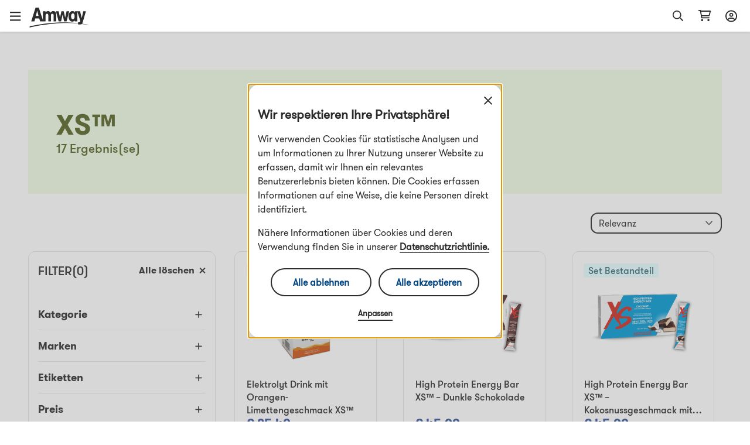

--- FILE ---
content_type: text/html; charset=utf-8
request_url: https://www.amway.de/XS%E2%84%A2/c/brand_10010
body_size: 73181
content:
<!DOCTYPE html><html lang="de-de"><head><meta charSet="utf-8"/><meta name="viewport" content="width=device-width, initial-scale=1.0, minimum-scale=1.0"/><meta name="robots" content="max-video-preview:3"/><link rel="icon" type="image/png" href="/favicon.ico"/><meta name="next-head-count" content="4"/><title data-react-helmet="true"></title><script type="text/javascript" src="/ruxitagentjs_ICA7NQVfghjqtux_10215210506134511.js" data-dtconfig="rid=RID_-1615414041|rpid=-343485028|domain=amway.de|reportUrl=/rb_bf49927etb|app=369c57cba471deaa|owasp=1|featureHash=ICA7NQVfghjqtux|msl=153600|rdnt=1|uxrgce=1|bp=3|cuc=9rj8dgfh|srms=2,0,1,|mel=100000|dpvc=1|md=mdcc1=bamw.authConfig.aboNum|srad=0|ssv=4|lastModification=1768307194739|tal=3|srbbv=2|agentUri=/ruxitagentjs_ICA7NQVfghjqtux_10215210506134511.js"></script><link rel="dns-prefetch" href="https://images.contentstack.io/"/><link rel="dns-prefetch" href="https://tags.tiqcdn.com/"/><link rel="dns-prefetch" href="https://static.ada.support/"/><link rel="dns-prefetch" href="https://js.datadome.co/"/><script id="data-layer-initialization">window.utag_data = {
                site_country: 'de',
                site_currencyCode: 'eur',
                site_language: 'de',
                site_region: 'eia',
                site_subRegion: 'europe',
                site_type: 'responsive',
                site_prefix: 'amway',
                site_type_short: 'web',
                site_webProperty: 'ecommerce',
                site_webProperty_mod: 'amway.de | ecommerce'
              };</script><script id="utag_data">
              // local property to support utag_data updation in SPA
              window.analytics_prev_prop = [];

              // Tealium override to suppress initial page load
              window.utag_cfg_ovrd = window.utag_cfg_ovrd || {};
              window.utag_cfg_ovrd.gdprDLRef = "site_language";
              window.utag_cfg_ovrd.noview = true;

              // Tealium integration script
              (function(a,b,c,d) {
                a="https://tags.tiqcdn.com/utag/amway/eia-hybris/prod/utag.js";
                b=document;
                c="script";
                d=b.createElement(c);
                d.src=a;
                d.type="text/java"+c;
                d.async=true;
                a=b.getElementsByTagName(c)[0];
                a.parentNode.insertBefore(d,a);
              })();
              </script><script id="adaSettings">window.adaSettings = {
                lazy: true
              }</script><link data-next-font="" rel="preconnect" href="/" crossorigin="anonymous"/><link rel="preload" href="/_next/static/css/2888.1017a8e5e16a4138.css" as="style"/><link rel="stylesheet" href="/_next/static/css/2888.1017a8e5e16a4138.css" data-n-g=""/><link rel="preload" href="/_next/static/css/8089.2ca13b93d6a22d57.css" as="style"/><link rel="stylesheet" href="/_next/static/css/8089.2ca13b93d6a22d57.css" data-n-p=""/><link rel="preload" href="/_next/static/css/4473.c6379263ddb467a5.css" as="style"/><link rel="stylesheet" href="/_next/static/css/4473.c6379263ddb467a5.css" data-n-p=""/><link rel="preload" href="/_next/static/css/3458.e13d984fc4f80102.css" as="style"/><link rel="stylesheet" href="/_next/static/css/3458.e13d984fc4f80102.css" data-n-p=""/><link rel="preload" href="/_next/static/css/3160.2bd82f9e87827929.css" as="style"/><link rel="stylesheet" href="/_next/static/css/3160.2bd82f9e87827929.css" data-n-p=""/><link rel="preload" href="/_next/static/css/9212.ec09cb8d31fce202.css" as="style"/><link rel="stylesheet" href="/_next/static/css/9212.ec09cb8d31fce202.css" data-n-p=""/><link rel="preload" href="/_next/static/css/460.dd0f877dba6dfb30.css" as="style"/><link rel="stylesheet" href="/_next/static/css/460.dd0f877dba6dfb30.css"/><noscript data-n-css=""></noscript><script defer="" nomodule="" src="/_next/static/chunks/polyfills-42372ed130431b0a.js"></script><script defer="" src="/_next/static/chunks/4821-f15aa6af41ee1cc2.js"></script><script src="/_next/static/chunks/webpack-ae7a256ccd8878c7.js" defer=""></script><script src="/_next/static/chunks/framework-945b357d4a851f4b.js" defer=""></script><script src="/_next/static/chunks/main-af76986932b1dc54.js" defer=""></script><script src="/_next/static/chunks/pages/_app-bbb21cae62297500.js" defer=""></script><script src="/_next/static/chunks/lodash-c1a3f88329842384.js" defer=""></script><script src="/_next/static/chunks/1142-bde17d34a2684f0f.js" defer=""></script><script src="/_next/static/chunks/5366-ad25c566fb59cbaf.js" defer=""></script><script src="/_next/static/chunks/3080-0a7c405af461b16d.js" defer=""></script><script src="/_next/static/chunks/3160-fae26adaa37c9af3.js" defer=""></script><script src="/_next/static/chunks/5153-c3bf7d1fe8d1ec19.js" defer=""></script><script src="/_next/static/chunks/pages/dnd-PLP-3b0571d214b8bdd4.js" defer=""></script><script src="/_next/static/-OC2DvnIrTFHGEoympboa/_buildManifest.js" defer=""></script><script src="/_next/static/-OC2DvnIrTFHGEoympboa/_ssgManifest.js" defer=""></script></head><body><div id="__next"><div class="market-de" id="de-de"><div class="layout__header_parent_nxt"><header class="header__header_container print_hidden"><div class="header__header_lg"><div class="header__top_bar_wrapper"><div class="header__top_bar_lg"><div class=" header__section, header__left_section "><button class="header__link ">Geschäftsaufbau</button><button class="header__link ">Über Amway</button></div><div class=" header__section, header__right_section "><div class="header__dropdown_area"><button class="header__title header__hide_btn_border" aria-haspopup="listbox" aria-expanded="false" aria-controls="language-dropdown"><span class="header__lang">Deutsch</span><span class="header__icon "><div class="icon__icon"><div style="height:24px;width:24px" class="styles__text_dark_gray icon__svg_wrapper"><svg width="18" height="10" viewBox="0 0 18 10" version="1.1" aria-hidden="true" fill="currentColor" focusable="false" xmlns="http://www.w3.org/2000/svg"><g stroke="none" stroke-width="1" fill-rule="evenodd"><path d="M9 9.8125C8.66602 9.8125 8.36914 9.70117 8.14648 9.47852L1.02148 2.35352C0.539062 1.9082 0.539062 1.12891 1.02148 0.683594C1.4668 0.201172 2.24609 0.201172 2.69141 0.683594L9 6.95508L15.2715 0.683594C15.7168 0.201172 16.4961 0.201172 16.9414 0.683594C17.4238 1.12891 17.4238 1.9082 16.9414 2.35352L9.81641 9.47852C9.59375 9.70117 9.29688 9.8125 9 9.8125Z" fill="#2C2C2C"></path></g></svg></div></div></span></button></div><div class="header__dropdown_area"><button aria-label="Öppna inloggnings- och registreringslåda" id="sign-in-header-link" class=" header__btn_name header__title "><div class="header__icon_header"><div class="header__icon_white"><div class="icon__icon"><div style="height:20px;width:20px" class="styles__text_dark_gray icon__svg_wrapper"><svg width="20" height="21" viewBox="0 0 20 21" version="1.1" aria-hidden="true" fill="currentColor" focusable="false" xmlns="http://www.w3.org/2000/svg"><g stroke="none" stroke-width="1" fill-rule="evenodd"><path d="M10 4.875C8.08594 4.875 6.5625 6.4375 6.5625 8.3125C6.5625 10.2266 8.08594 11.75 10 11.75C11.875 11.75 13.4375 10.2266 13.4375 8.3125C13.4375 6.4375 11.875 4.875 10 4.875ZM10 9.875C9.10156 9.875 8.4375 9.21094 8.4375 8.3125C8.4375 7.45312 9.10156 6.75 10 6.75C10.8594 6.75 11.5625 7.45312 11.5625 8.3125C11.5625 9.21094 10.8594 9.875 10 9.875ZM10 0.5C4.45312 0.5 0 4.99219 0 10.5C0 16.0469 4.45312 20.5 10 20.5C15.5078 20.5 20 16.0469 20 10.5C20 4.99219 15.5078 0.5 10 0.5ZM10 18.625C8.16406 18.625 6.48438 18.0391 5.11719 17.0234C5.78125 15.6953 7.10938 14.875 8.59375 14.875H11.3672C12.8516 14.875 14.1797 15.7344 14.8438 17.0234C13.4766 18.0391 11.7969 18.625 10 18.625ZM16.25 15.6953C15.1953 14.0547 13.3984 13 11.3672 13H8.59375C6.5625 13 4.76562 14.0547 3.71094 15.6953C2.53906 14.2891 1.875 12.4922 1.875 10.5C1.875 6.04688 5.50781 2.375 10 2.375C14.4531 2.375 18.125 6.04688 18.125 10.5C18.125 12.4922 17.4219 14.2891 16.25 15.6953Z" fill="#2c2c2c"></path></g></svg></div></div></div></div><div class="header__lang">Anmelden</div></button></div></div></div></div><div class="header__navigation_bar_wrapper"><div class="header__navigation_bar"><div class="header__left_section"><div class="header__logo_area"><a href="/"><img src="https://images.contentstack.io/v3/assets/blt70a7e9d08c98ce54/bltc9c12b3aad776123/636a050025f98d3896160f1b/Color_Amway_Black.svg" alt="Zurück zur Startseite"/></a></div><nav class="header__nav_area"><ul><li><div class="header__dropdown_area"><button role="button" data-index="0" class="header__title header__hide_btn_border " aria-expanded="false" aria-haspopup="true" aria-controls="menu-0">Produkte<!-- --> <div class="header__icon"><div class="icon__icon"><div style="height:24px;width:24px" class="styles__text_dark_gray icon__svg_wrapper"><svg width="18" height="10" viewBox="0 0 18 10" version="1.1" aria-hidden="true" fill="currentColor" focusable="false" xmlns="http://www.w3.org/2000/svg"><g stroke="none" stroke-width="1" fill-rule="evenodd"><path d="M9 9.8125C8.66602 9.8125 8.36914 9.70117 8.14648 9.47852L1.02148 2.35352C0.539062 1.9082 0.539062 1.12891 1.02148 0.683594C1.4668 0.201172 2.24609 0.201172 2.69141 0.683594L9 6.95508L15.2715 0.683594C15.7168 0.201172 16.4961 0.201172 16.9414 0.683594C17.4238 1.12891 17.4238 1.9082 16.9414 2.35352L9.81641 9.47852C9.59375 9.70117 9.29688 9.8125 9 9.8125Z" fill="#2C2C2C"></path></g></svg></div></div></div></button><div class="header__megamenu" role="menu"><div class="header__megamenu_col"><div class="header__megamenu_title">Ernährung</div><ul><li role="none"><a class="" role="menuitem" target="_self" rel="" href="/Gezielte%20Nahrungserg%C3%A4nzung/c/TargetedFoodSupplements">Gezielte Nahrungsergänzung</a></li><li role="none"><a class="" role="menuitem" target="_self" rel="" href="/Nahrungserg%C3%A4nzungsmittel/c/FoundationalFoodSupplements">Nahrungsergänzungsmittel</a></li><li role="none"><a class="" role="menuitem" target="_self" rel="" href="/Gewichtsmanagement/c/WeightManagement">Gewichtsmanagement</a></li><li role="none"><a class="" role="menuitem" target="_self" rel="" href="/Personalisierte%20L%C3%B6sungen%20f%C3%BCr%20Sie/c/PersonalisedSolutionsForYou">Personalisierte Lösungen für Sie</a></li><li role="none"><a class="" role="menuitem" target="_self" rel="" href="/Lebensmittel%20und%20Getr%C3%A4nke/c/FoodBeverages">Lebensmittel und Getränke</a></li><li role="none"><a class="" role="menuitem" target="_self" rel="" href="/Sport%20Nutrition/c/SportNutrition">Sport Nutrition</a></li><li role="none"><a class="" role="menuitem" target="_self" rel="" href="/Aktiver%20Lebensstil/c/ActiveLifestyle">Aktiver Lebensstil</a></li><li role="none"><a class="" role="menuitem" target="_self" rel="" href="/Accessoires/c/AccessoriesNutrition">Accessoires</a></li><li role="none"><a class="" role="menuitem" target="_self" rel="" href="/Nutrition/c/20000">Produkte ohne Inhaltsstoffe tierischer Herkunft</a></li><li role="none"><a class="" role="menuitem" target="_self" rel="" href="/Nutrition/c/20001">Ohne Inhaltsstoffe vom Schwein</a></li><li role="none"><a class="" role="menuitem" target="_self" rel="" href="/Nutrition/c/Nutrilite_Nutricosmetics">Nutrilite Nutricosmetics</a></li><li role="none"><a class="header__link" role="menuitem" target="_self" rel="" href="/Ern%C3%A4hrung/c/10253">Alle Produkte anzeigen</a></li></ul></div><div class="header__megamenu_col"><div class="header__megamenu_title">Schönheit</div><ul><li role="none"><a class="" role="menuitem" target="_self" rel="" href="/Make-Up%20&amp;%20dekorative%20Kosmetik/c/Make-up">Make-up &amp; dekorative Kosmetik</a></li><li role="none"><a class="" role="menuitem" target="_self" rel="" href="/Hautpflege/c/Skincare">Hautpflege</a></li><li role="none"><a class="" role="menuitem" target="_self" rel="" href="/Zubeh%C3%B6r%20Beauty/c/AccessoriesBeauty">Zubehör Beauty</a></li><li role="none"><a class="" role="menuitem" target="_self" rel="" href="/K%C3%B6rper/c/Body">Körper </a></li><li role="none"><a class="" role="menuitem" target="_self" rel="" href="/Personalisierte%20L%C3%B6sungen%20f%C3%BCr%20Sie/c/PersonalisedBeautySolutionsForYou">Personalisierte Lösungen für Sie</a></li><li role="none"><a class="header__link" role="menuitem" target="_self" rel="" href="/Kosmetik%20&amp;%20Pflege/c/10013">Alle Produkte anzeigen</a></li></ul></div><div class="header__megamenu_col"><div class="header__megamenu_title">Rund ums Haus</div><ul><li role="none"><a class="" role="menuitem" target="_self" rel="" href="/Waschmittel/c/LaundryCare">Waschmittel </a></li><li role="none"><a class="" role="menuitem" target="_self" rel="" href="/Oberfl%C3%A4chenpflege/c/SurfaceCare">Oberflächenpflege </a></li><li role="none"><a class="" role="menuitem" target="_self" rel="" href="/Geschirrpflege/c/DishCare">Geschirrpflege </a></li><li role="none"><a class="" role="menuitem" target="_self" rel="" href="/Spezialprodukte/c/SpecialityCleaning">Spezialprodukte </a></li><li role="none"><a class="" role="menuitem" target="_self" rel="" href="/Spr%C3%BChflaschen/c/DispensersAndApplicators">Sprühflaschen</a></li><li role="none"><a class="" role="menuitem" target="_self" rel="" href="/Kochgeschirr%20und%20Schneidwaren/c/CookwareAndCutlery">Kochgeschirr und Schneidwaren</a></li><li role="none"><a class="" role="menuitem" target="_self" rel="" href="/Wasserfiltersystem/c/WaterTreatmentSystem">Wasserfiltersystem</a></li><li role="none"><a class="" role="menuitem" target="_self" rel="" href="/Luftfiltersystem/c/AirTreatmentSystem">Luftfiltersystem</a></li><li role="none"><a class="header__link" role="menuitem" target="_self" rel="" href="/Haushalt%20&amp;%20Reinigung/c/10066">Alle Produkte anzeigen</a></li></ul></div><div class="header__megamenu_col"><div class="header__megamenu_title">Körperpflege</div><ul><li role="none"><a class="" role="menuitem" target="_self" rel="" href="/Haarpflegeprodukte/c/HairCare">Haarpflegeprodukte </a></li><li role="none"><a class="" role="menuitem" target="_self" rel="" href="/K%C3%B6rperpflege/c/BodyCare">Körperpflege </a></li><li role="none"><a class="" role="menuitem" target="_self" rel="" href="/Zahn-%20&amp;%20Mundpflege/c/OralCare">Zahn- &amp; Mundpflege</a></li><li role="none"><a class="header__link" role="menuitem" target="_self" rel="" href="/Personalisierte%20Pflege/c/10284">Alle Produkte anzeigen</a></li></ul></div></div></div></li><li><div class="header__dropdown_area"><button role="button" data-index="1" class="header__title header__hide_btn_border " aria-expanded="false" aria-haspopup="true" aria-controls="menu-1">Marken<!-- --> <div class="header__icon"><div class="icon__icon"><div style="height:24px;width:24px" class="styles__text_dark_gray icon__svg_wrapper"><svg width="18" height="10" viewBox="0 0 18 10" version="1.1" aria-hidden="true" fill="currentColor" focusable="false" xmlns="http://www.w3.org/2000/svg"><g stroke="none" stroke-width="1" fill-rule="evenodd"><path d="M9 9.8125C8.66602 9.8125 8.36914 9.70117 8.14648 9.47852L1.02148 2.35352C0.539062 1.9082 0.539062 1.12891 1.02148 0.683594C1.4668 0.201172 2.24609 0.201172 2.69141 0.683594L9 6.95508L15.2715 0.683594C15.7168 0.201172 16.4961 0.201172 16.9414 0.683594C17.4238 1.12891 17.4238 1.9082 16.9414 2.35352L9.81641 9.47852C9.59375 9.70117 9.29688 9.8125 9 9.8125Z" fill="#2C2C2C"></path></g></svg></div></div></div></button><div class="header__megamenu" role="menu"><div class="header__megamenu_col"><div class="header__megamenu_title">Ernährung</div><ul><li role="none"><a class="" role="menuitem" target="_self" rel="" href="/NUTRILITE%E2%84%A2/c/brand_600">Nutrilite™</a></li><li role="none"><a class="" role="menuitem" target="_self" rel="" href="/bodykey%20by%20NUTRILITE%E2%84%A2/c/brand_10030">bodykey by Nutrilite™</a></li><li role="none"><a class="" role="menuitem" target="_self" rel="" href="/XS%E2%84%A2/c/brand_10010">XS™</a></li></ul></div><div class="header__megamenu_col"><div class="header__megamenu_title">Schönheit</div><ul><li role="none"><a class="" role="menuitem" target="_self" rel="" href="/ARTISTRY/c/brand_10098">Artistry™</a></li><li role="none"><a class="" role="menuitem" target="_self" rel="" href="/Artistry%20Skin%20Nutrition%E2%84%A2/c/brand_ArtistrySkinNutrition">Artistry Skin Nutrition™</a></li><li role="none"><a class="" role="menuitem" target="_self" rel="" href="/Artistry%20Signature%20Select%E2%84%A2/c/brand_10101">Artistry Signature Select™</a></li><li role="none"><a class="" role="menuitem" target="_self" rel="" href="/ARTISTRY%20STUDIO%E2%84%A2/c/brand_10100">Artistry Studio™</a></li><li role="none"><a class="" role="menuitem" target="_self" rel="" href="/Artistry%20Exact%20Fit%E2%84%A2/c/brand_100901">Artistry Exact Fit™</a></li><li role="none"><a class="" role="menuitem" target="_self" rel="" href="/Beauty/c/brand_Artistry_Labs">Artistry Labs™</a></li><li role="none"><a class="" role="menuitem" target="_self" rel="" href="/Beauty/c/brand_Artistry_Ever_Perfect">Artistry Ever Perfect™</a></li><li role="none"><a class="" role="menuitem" target="_self" rel="" href="/Beauty/c/brand_Artistry_Go_Vibrant">Artistry Go Vibrant™</a></li><li role="none"><a class="" role="menuitem" target="_self" rel="" href="/Beauty/c/brand_Artistry_Future_Glow">Artistry Future Glow™</a></li><li role="none"><a class="" role="menuitem" target="_self" rel="" href="/Artistry%20LongXevity%E2%84%A2/c/brand_Artistry_LongXevity">Artistry LongXevity™</a></li></ul></div><div class="header__megamenu_col"><div class="header__megamenu_title">Rund ums Haus</div><ul><li role="none"><a class="" role="menuitem" target="_self" rel="" href="/Amway%20Home%E2%84%A2/c/brand_10004">Amway Home™</a></li><li role="none"><a class="" role="menuitem" target="_self" rel="" href="/iCook%E2%84%A2/c/brand_300">iCook™</a></li><li role="none"><a class="" role="menuitem" target="_self" rel="" href="/Atmosphere%20Sky%E2%84%A2/c/brand_10099">Atmosphere Sky™ </a></li><li role="none"><a class="" role="menuitem" target="_self" rel="" href="/eSpring%E2%84%A2/c/brand_400">eSpring™</a></li></ul></div><div class="header__megamenu_col"><div class="header__megamenu_title">Körperpflege</div><ul><li role="none"><a class="" role="menuitem" target="_self" rel="" href="/Glister%E2%84%A2/c/brand_1100">Glister™</a></li><li role="none"><a class="" role="menuitem" target="_self" rel="" href="/G&amp;H/c/brand_10092">g&amp;h™</a></li><li role="none"><a class="" role="menuitem" target="_self" rel="" href="/Satinique%E2%84%A2/c/brand_10034">Satinique™</a></li></ul></div></div></div></li><li><a target="" rel="" href="/promotions"><div class="header__dropdown_area"><div class="header__title">Sonderaktionen</div></div></a></li></ul></nav></div><div class="header__right_section"><div class="header__search_area_lg"><div class="searchBox__search_box_view"><div class="form_styles__form_control"><div class=" form_styles__text_wrap searchBox__search_bar_lg "><input type="text" autoComplete="off" id="search_input" aria-label="Börja skriva för att söka efter produkt- och annan information" class="form_styles__form_input searchBox__search_txt_lg " placeholder="Sök"/><div class="searchBox__search_icon_lg" tabindex="0" role="button" aria-label="Öppna sökning"><div class="icon__icon"><div style="height:20px;width:20px" class="styles__text_dark_gray icon__svg_wrapper"><svg width="16" height="16" viewBox="0 0 16 16" version="1.1" aria-hidden="true" fill="currentColor" focusable="false" xmlns="http://www.w3.org/2000/svg"><g stroke="none" stroke-width="1" fill-rule="evenodd"><path d="M12.0965 10.8585L15.8865 14.6515C15.9581 14.7215 15.9986 14.8173 15.9992 14.9174C15.9998 15.0175 15.9603 15.1137 15.8895 15.1845L15.1835 15.8905C15.1132 15.961 15.0176 16.0007 14.918 16.0007C14.8184 16.0007 14.7229 15.961 14.6525 15.8905L10.8585 12.0965C10.7891 12.0253 10.75 11.9299 10.7495 11.8305V11.4185C8.10279 13.7052 4.12108 13.4875 1.7395 10.9258C-0.64208 8.36409 -0.569467 4.37709 1.90381 1.90381C4.37709 -0.569467 8.36409 -0.64208 10.9258 1.7395C13.4875 4.12108 13.7052 8.10279 11.4185 10.7495H11.8305C11.9302 10.7486 12.0261 10.7879 12.0965 10.8585ZM1.49652 6.49951C1.49652 9.26094 3.7351 11.4995 6.49652 11.4995C7.8226 11.4995 9.09437 10.9727 10.0321 10.035C10.9697 9.09736 11.4965 7.82559 11.4965 6.49951C11.4965 3.73809 9.25795 1.49951 6.49652 1.49951C3.7351 1.49951 1.49652 3.73809 1.49652 6.49951Z" fill="#2c2c2c"></path></g></svg></div></div></div></div></div></div><div class="header__backdrop    "></div></div><div class="header__shopping_cart"><a href="/cart" aria-label="Öppna varukorgssida"><div class="icon__icon"><div style="height:23px;width:23px" class="styles__text_dark_gray icon__svg_wrapper"><svg width="24" height="21" viewBox="0 0 24 21" version="1.1" aria-hidden="true" fill="currentColor" focusable="false" xmlns="http://www.w3.org/2000/svg"><g stroke="none" stroke-width="1" fill-rule="evenodd"><path d="M4.5 0.5C4.92969 0.5 5.32031 0.851562 5.39844 1.28125L5.47656 1.75H21.8828C22.7031 1.75 23.3281 2.57031 23.0938 3.35156L20.9844 10.8516C20.8281 11.3984 20.3594 11.75 19.7734 11.75H7.39062L7.74219 13.625H19.8125C20.3203 13.625 20.75 14.0547 20.75 14.5625C20.75 15.1094 20.3203 15.5 19.8125 15.5H6.96094C6.53125 15.5 6.14062 15.1875 6.0625 14.7578L3.71875 2.375H1.6875C1.14062 2.375 0.75 1.98438 0.75 1.4375C0.75 0.929688 1.14062 0.5 1.6875 0.5H4.5ZM19.3047 9.875L21.0625 3.625H5.86719L7.03906 9.875H19.3047ZM5.75 18.625C5.75 17.6094 6.57031 16.75 7.625 16.75C8.64062 16.75 9.5 17.6094 9.5 18.625C9.5 19.6797 8.64062 20.5 7.625 20.5C6.57031 20.5 5.75 19.6797 5.75 18.625ZM20.75 18.625C20.75 19.6797 19.8906 20.5 18.875 20.5C17.8203 20.5 17 19.6797 17 18.625C17 17.6094 17.8203 16.75 18.875 16.75C19.8906 16.75 20.75 17.6094 20.75 18.625Z" fill="#2c2c2c"></path></g></svg></div></div></a></div></div></div></div></div><div class="overlay__overlay_container  "><div tabindex="0" class="overlay__overlay_backdrop overlay__action_overlay_backdrop "></div><div tabindex="0" class="overlay__body_container overlay__hide_background overlay__action_container "><div class="overlay__child_wrapper"><div class="spinner__spinner_container spinner__action_spinner" style="height:38px;width:38px"><img src="/_next/static/media/spinner.e015e5152ff1f0ec.svg" alt="Laddar innehåll, vänta" style="height:38px;width:38px"/></div></div></div></div></header></div><div class="grid__page_container de-de"><div class="layout__inner_wrapper  null"><div class="layout__page_size "><div class="PLP__plp_main_container"><div style="background-color:#F0FAE5" class="banner__banner_container  "><div class="banner__banner_img"><picture><source media="(max-width: 768px)" srcSet="https://images.contentstack.io/v3/assets/blt70a7e9d08c98ce54/bltc34343199ccc2176/67f6466f1858944821a0adbb/Nutrition_PLP_Banner.jpg?width=320&amp;auto=webp 320w,
              https://images.contentstack.io/v3/assets/blt70a7e9d08c98ce54/bltc34343199ccc2176/67f6466f1858944821a0adbb/Nutrition_PLP_Banner.jpg?width=600&amp;auto=webp 600w,
              https://images.contentstack.io/v3/assets/blt70a7e9d08c98ce54/bltc34343199ccc2176/67f6466f1858944821a0adbb/Nutrition_PLP_Banner.jpg?width=768&amp;auto=webp 768w"/><source srcSet="https://images.contentstack.io/v3/assets/blt70a7e9d08c98ce54/bltc34343199ccc2176/67f6466f1858944821a0adbb/Nutrition_PLP_Banner.jpg?width=992&amp;auto=webp 9920w,
              https://images.contentstack.io/v3/assets/blt70a7e9d08c98ce54/bltc34343199ccc2176/67f6466f1858944821a0adbb/Nutrition_PLP_Banner.jpg?width=1200&amp;auto=webp 1200w,
              https://images.contentstack.io/v3/assets/blt70a7e9d08c98ce54/bltc34343199ccc2176/67f6466f1858944821a0adbb/Nutrition_PLP_Banner.jpg?width=1920&amp;auto=webp 1920w"/><img src="https://images.contentstack.io/v3/assets/blt70a7e9d08c98ce54/bltc34343199ccc2176/67f6466f1858944821a0adbb/Nutrition_PLP_Banner.jpg" alt="Amway Targeted Food Supplements"/></picture></div><div class="banner__title_details"><h1 style="color:#546223" class="banner__title">XS™</h1><div style="color:#546223" class="banner__results_count">17<!-- --> <!-- -->results</div></div></div><div class="PLP__plp_lg_view"><div class="PLP__sort_filter_lg"><div class="sortFilterBar__btn_bar "><div class="filterDesktopView__filter_section"><div class="filterDesktopView__filter_header "><div class="filterDesktopView__lbl"><span>filter<!-- -->(0)</span></div><div class="filterDesktopView__clear_txt">clear_all<!-- --> <span><div class="icon__icon"><div style="height:11px;width:11px" class="styles__text_dark_gray icon__svg_wrapper"><svg width="14" height="14" viewBox="0 0 14 14" version="1.1" aria-hidden="true" fill="currentColor" focusable="false" xmlns="http://www.w3.org/2000/svg"><g stroke="none" stroke-width="1" fill-rule="evenodd"><path d="M8.84461 6.98042L13.0633 2.76174C13.3073 2.51776 13.3073 2.12182 13.0633 1.87744L12.083 0.897178C11.839 0.653191 11.4431 0.653191 11.1987 0.897178L6.98044 5.11624L2.76176 0.89757C2.51778 0.653582 2.12184 0.653582 1.87746 0.89757L0.89759 1.87744C0.653603 2.12142 0.653603 2.51737 0.89759 2.76174L5.11626 6.98042L0.89759 11.1991C0.653603 11.4431 0.653603 11.839 0.89759 12.0834L1.87785 13.0637C2.12184 13.3076 2.51778 13.3076 2.76216 13.0637L6.98044 8.84459L11.1991 13.0633C11.4431 13.3073 11.839 13.3073 12.0834 13.0633L13.0637 12.083C13.3077 11.839 13.3077 11.4431 13.0637 11.1987L8.84461 6.98042Z" fill="#2C2C2C"></path></g></svg></div></div></span></div></div><div class="filterDesktopView__filter_details"><ul><li><div class="filterDesktopView__title"><span>Kategorie</span><span><div class="icon__icon"><div style="height:24px;width:24px" class="styles__text_dark_gray icon__svg_wrapper"><svg width="12" height="12" viewBox="0 0 12 12" version="1.1" aria-hidden="true" fill="currentColor" focusable="false" xmlns="http://www.w3.org/2000/svg"><g stroke="none" stroke-width="1" fill-rule="evenodd"><path d="M11.6875 6.25C11.6875 6.74219 11.2773 7.15234 10.8125 7.15234H6.875V11.0898C6.875 11.5547 6.46484 11.9375 6 11.9375C5.50781 11.9375 5.125 11.5547 5.125 11.0898V7.15234H1.1875C0.695312 7.15234 0.3125 6.74219 0.3125 6.25C0.3125 5.78516 0.695312 5.40234 1.1875 5.40234H5.125V1.46484C5.125 0.972656 5.50781 0.5625 6 0.5625C6.46484 0.5625 6.875 0.972656 6.875 1.46484V5.40234H10.8125C11.2773 5.375 11.6875 5.78516 11.6875 6.25Z" fill="#2C2C2C"></path></g></svg></div></div></span></div></li><li><div class="filterDesktopView__title"><span>Marken</span><span><div class="icon__icon"><div style="height:24px;width:24px" class="styles__text_dark_gray icon__svg_wrapper"><svg width="12" height="12" viewBox="0 0 12 12" version="1.1" aria-hidden="true" fill="currentColor" focusable="false" xmlns="http://www.w3.org/2000/svg"><g stroke="none" stroke-width="1" fill-rule="evenodd"><path d="M11.6875 6.25C11.6875 6.74219 11.2773 7.15234 10.8125 7.15234H6.875V11.0898C6.875 11.5547 6.46484 11.9375 6 11.9375C5.50781 11.9375 5.125 11.5547 5.125 11.0898V7.15234H1.1875C0.695312 7.15234 0.3125 6.74219 0.3125 6.25C0.3125 5.78516 0.695312 5.40234 1.1875 5.40234H5.125V1.46484C5.125 0.972656 5.50781 0.5625 6 0.5625C6.46484 0.5625 6.875 0.972656 6.875 1.46484V5.40234H10.8125C11.2773 5.375 11.6875 5.78516 11.6875 6.25Z" fill="#2C2C2C"></path></g></svg></div></div></span></div></li><li><div class="filterDesktopView__title"><span>Etiketten</span><span><div class="icon__icon"><div style="height:24px;width:24px" class="styles__text_dark_gray icon__svg_wrapper"><svg width="12" height="12" viewBox="0 0 12 12" version="1.1" aria-hidden="true" fill="currentColor" focusable="false" xmlns="http://www.w3.org/2000/svg"><g stroke="none" stroke-width="1" fill-rule="evenodd"><path d="M11.6875 6.25C11.6875 6.74219 11.2773 7.15234 10.8125 7.15234H6.875V11.0898C6.875 11.5547 6.46484 11.9375 6 11.9375C5.50781 11.9375 5.125 11.5547 5.125 11.0898V7.15234H1.1875C0.695312 7.15234 0.3125 6.74219 0.3125 6.25C0.3125 5.78516 0.695312 5.40234 1.1875 5.40234H5.125V1.46484C5.125 0.972656 5.50781 0.5625 6 0.5625C6.46484 0.5625 6.875 0.972656 6.875 1.46484V5.40234H10.8125C11.2773 5.375 11.6875 5.78516 11.6875 6.25Z" fill="#2C2C2C"></path></g></svg></div></div></span></div></li><li><div class="filterDesktopView__title"><span>Preis</span><span><div class="icon__icon"><div style="height:24px;width:24px" class="styles__text_dark_gray icon__svg_wrapper"><svg width="12" height="12" viewBox="0 0 12 12" version="1.1" aria-hidden="true" fill="currentColor" focusable="false" xmlns="http://www.w3.org/2000/svg"><g stroke="none" stroke-width="1" fill-rule="evenodd"><path d="M11.6875 6.25C11.6875 6.74219 11.2773 7.15234 10.8125 7.15234H6.875V11.0898C6.875 11.5547 6.46484 11.9375 6 11.9375C5.50781 11.9375 5.125 11.5547 5.125 11.0898V7.15234H1.1875C0.695312 7.15234 0.3125 6.74219 0.3125 6.25C0.3125 5.78516 0.695312 5.40234 1.1875 5.40234H5.125V1.46484C5.125 0.972656 5.50781 0.5625 6 0.5625C6.46484 0.5625 6.875 0.972656 6.875 1.46484V5.40234H10.8125C11.2773 5.375 11.6875 5.78516 11.6875 6.25Z" fill="#2C2C2C"></path></g></svg></div></div></span></div></li></ul></div></div></div></div><div class="PLP__card_lg_view"><div><div class="sortByDropdown__sort_by_dropdown "><div class="sortByDropdown__custom_dropdown "><div class="sortByDropdown__selected_option">Relevanz<span class="sortByDropdown__icon"><div class="icon__icon"><div style="height:24px;width:24px" class="styles__text_dark_gray icon__svg_wrapper"><svg width="12" height="8" viewBox="0 0 12 8" version="1.1" aria-hidden="true" fill="currentColor" focusable="false" xmlns="http://www.w3.org/2000/svg"><g stroke="none" stroke-width="1" fill-rule="evenodd"><path d="M0.31644 1.53145C0.31644 1.61806 0.342155 1.69601 0.393589 1.7653L5.79404 7.19601C5.84547 7.26531 5.91405 7.29995 5.99977 7.29995C6.08549 7.29995 6.15407 7.26531 6.2055 7.19601L11.606 1.76531C11.6574 1.69601 11.6831 1.61806 11.6831 1.53145C11.6831 1.44483 11.6574 1.37554 11.606 1.32357L11.0916 0.803888C11.0402 0.734597 10.9716 0.699951 10.8859 0.699951C10.8002 0.699951 10.723 0.734597 10.6544 0.803888L5.99977 5.50704L1.3451 0.803888C1.27652 0.734596 1.19937 0.699951 1.11365 0.699951C1.02793 0.699951 0.959351 0.734596 0.907918 0.803888L0.393589 1.32357C0.342155 1.37554 0.31644 1.44483 0.31644 1.53145Z" fill="#2C2C2C"></path></g></svg></div></div></span></div><div class="sortByDropdown__options false"><ul><li class="sortByDropdown__slected_sort"><span class="sortByDropdown__txt_bold">Relevanz</span></li><li class=""><span class="">Name (A-Z)</span></li><li class=""><span class="">Name (Z-A)</span></li><li class=""><span class="">Preis niedrig - hoch</span></li><li class=""><span class="">Preis hoch - niedrig</span></li><li class=""><span class="">Marke (A-Z)</span></li><li class=""><span class="">Marke (Z-A)</span></li><li class=""><span class="">Älteste</span></li><li class=""><span class="">Neueste</span></li></ul></div></div></div></div><div class="infinite-scroll-component__outerdiv"><div class="infinite-scroll-component " style="height:auto;overflow:auto;-webkit-overflow-scrolling:touch;overflow-x:hidden"><div class="productCards__product_cards_container"><div class="productCards__inner_wrapper"><div class="productCards__product_tile_area "><div class="standard-type__product_tile    
        
         standard-type__product_tile_PLP"> <a href="/Elektrolyt-Drink-mit-Orangen-Limettengeschmack-XS%E2%84%A2/p/121604"><div class="standard-type__product_img"><img src="https://media.mlp.amway.eu/sys-master/images/h27/h25/11562588176414/product-image_800_800_121604_new.jpg_1f7f96b1-213d-4b8f-af09-ed014861c3bf_rcv_IMAGE_product-image_360_360" alt="Elektrolyt Drink mit Orangen-Limettengeschmack XS™"/><div class="standard-type__tag"><div class="chips__chips_container"><div class="chips__chips chips__light_orange">Amway Most Loved</div></div></div></div></a><div class="standard-type__product_details"><a href="/Elektrolyt-Drink-mit-Orangen-Limettengeschmack-XS%E2%84%A2/p/121604"><div class="standard-type__product_name">Elektrolyt Drink mit Orangen-Limettengeschmack XS™</div></a><div class="standard-type__tile_bottom_section"><div class="standard-type__price_details "><div class="standard-type__offer"><span></span></div><div class="standard-type__price">€ 25,40</div></div></div></div><div class="standard-type__btn_area_plp "><button role="button" aria-label="add_to_cart" name="add_to_cart" id="add_to_cart" class="button__button all__text_white all__background_dark_gray   " tabindex="0">add_to_cart</button></div></div></div><div class="productCards__product_tile_area "><div class="standard-type__product_tile    
        
         standard-type__product_tile_PLP"> <a href="/High-Protein-Energy-Bar-XS%E2%84%A2-%E2%80%93-Dunkle-Schokolade/p/127730"><div class="standard-type__product_img"><img src="https://media.mlp.amway.eu/sys-master/images/hee/h74/13499484012574/127730_IMAGE_product-image_360_360.jpg" alt="High Protein Energy Bar XS™ – Dunkle Schokolade"/><div class="standard-type__tag"><div class="chips__chips_container"><div class="chips__chips chips__light_blue">Set Bestandteil</div></div></div></div></a><div class="standard-type__product_details"><a href="/High-Protein-Energy-Bar-XS%E2%84%A2-%E2%80%93-Dunkle-Schokolade/p/127730"><div class="standard-type__product_name">High Protein Energy Bar XS™ – Dunkle Schokolade</div></a><div class="standard-type__tile_bottom_section"><div class="standard-type__price_details "><div class="standard-type__offer"><span></span></div><div class="standard-type__price">€ 45,00</div></div></div></div><div class="standard-type__btn_area_plp "><button role="button" aria-label="add_to_cart" name="add_to_cart" id="add_to_cart" class="button__button all__text_white all__background_dark_gray   " tabindex="0">add_to_cart</button></div></div></div><div class="productCards__product_tile_area "><div class="standard-type__product_tile    
        
         standard-type__product_tile_PLP"> <a href="/High-Protein-Energy-Bar-XS%E2%84%A2-%E2%80%93-Kokosnussgeschmack-mit-Schokoladen%C3%BCberzug/p/127731"><div class="standard-type__product_img"><img src="https://media.mlp.amway.eu/sys-master/images/h12/h59/13499484864542/127731_IMAGE_product-image_360_360.jpg" alt="High Protein Energy Bar XS™ – Kokosnussgeschmack mit Schokoladenüberzug"/><div class="standard-type__tag"><div class="chips__chips_container"><div class="chips__chips chips__light_blue">Set Bestandteil</div></div></div></div></a><div class="standard-type__product_details"><a href="/High-Protein-Energy-Bar-XS%E2%84%A2-%E2%80%93-Kokosnussgeschmack-mit-Schokoladen%C3%BCberzug/p/127731"><div class="standard-type__product_name">High Protein Energy Bar XS™ – Kokosnussgeschmack mit Schokoladenüberzug</div></a><div class="standard-type__tile_bottom_section"><div class="standard-type__price_details "><div class="standard-type__offer"><span></span></div><div class="standard-type__price">€ 45,00</div></div></div></div><div class="standard-type__btn_area_plp "><button role="button" aria-label="add_to_cart" name="add_to_cart" id="add_to_cart" class="button__button all__text_white all__background_dark_gray   " tabindex="0">add_to_cart</button></div></div></div><div class="productCards__product_tile_area "><div class="standard-type__product_tile    
        
         standard-type__product_tile_PLP"> <a href="/High-Protein-Energy-Shake-XS%E2%84%A2-%E2%80%93-Dunkle-Schokolade/p/321579"><div class="standard-type__product_img"><img src="https://media.mlp.amway.eu/sys-master/images/hbb/h5f/13499489189918/321579_IMAGE_product-image_360_360.jpg" alt="High Protein Energy Shake XS™ – Dunkle Schokolade"/><div class="standard-type__tag"><div class="chips__chips_container"><div class="chips__chips chips__light_blue">Set Bestandteil</div></div></div></div></a><div class="standard-type__product_details"><a href="/High-Protein-Energy-Shake-XS%E2%84%A2-%E2%80%93-Dunkle-Schokolade/p/321579"><div class="standard-type__product_name">High Protein Energy Shake XS™ – Dunkle Schokolade</div></a><div class="standard-type__tile_bottom_section"><div class="standard-type__price_details "><div class="standard-type__offer"><span></span></div><div class="standard-type__price">€ 62,35</div></div></div></div><div class="standard-type__btn_area_plp "><button role="button" aria-label="add_to_cart" name="add_to_cart" id="add_to_cart" class="button__button all__text_white all__background_dark_gray   " tabindex="0">add_to_cart</button></div></div></div><div class="productCards__product_tile_area "><div class="standard-type__product_tile    
        
         standard-type__product_tile_PLP"> <a href="/Hydrolisiertes-Protein-Pulver-mit-Kakao-Schokoladengeschmack-XS%E2%84%A2/p/121606"><div class="standard-type__product_img"><img src="https://media.mlp.amway.eu/sys-master/images/hcd/h58/11562589749278/product-image_800_800_121606_new.jpg_30d89cbf-fbab-435c-8d04-ba6155688b97_rcv_IMAGE_product-image_360_360" alt="Hydrolisiertes Protein Pulver mit Kakao-Schokoladengeschmack XS™" loading="lazy"/><div class="standard-type__tag"><div class="chips__chips_container"><div class="chips__chips chips__light_orange">Amway Most Loved</div></div></div></div></a><div class="standard-type__product_details"><a href="/Hydrolisiertes-Protein-Pulver-mit-Kakao-Schokoladengeschmack-XS%E2%84%A2/p/121606"><div class="standard-type__product_name">Hydrolisiertes Protein Pulver mit Kakao-Schokoladengeschmack XS™</div></a><div class="standard-type__tile_bottom_section"><div class="standard-type__price_details "><div class="standard-type__offer"><span></span></div><div class="standard-type__price">€ 74,35</div></div></div></div><div class="standard-type__btn_area_plp "><button role="button" aria-label="add_to_cart" name="add_to_cart" id="add_to_cart" class="button__button all__text_white all__background_dark_gray   " tabindex="0">add_to_cart</button></div></div></div><div class="productCards__product_tile_area "><div class="standard-type__product_tile    
        
         standard-type__product_tile_PLP"> <a href="/Magnesium-Sticks-XS%E2%84%A2/p/121062"><div class="standard-type__product_img"><img src="https://media.mlp.amway.eu/sys-master/images/h71/h83/11223860215838/121062_new_IMAGE_product-image_360_360" alt="Magnesium Sticks XS™" loading="lazy"/><div class="standard-type__tag"><div class="chips__chips_container"><div class="chips__chips chips__light_purple">Abonnieren &amp; Sparen</div></div></div></div></a><div class="standard-type__product_details"><a href="/Magnesium-Sticks-XS%E2%84%A2/p/121062"><div class="standard-type__product_name">Magnesium Sticks XS™</div></a><div class="standard-type__tile_bottom_section"><div class="standard-type__price_details "><div class="standard-type__offer"><span></span></div><div class="standard-type__price">€ 14,05</div></div></div></div><div class="standard-type__btn_area_plp "><button role="button" aria-label="add_to_cart" name="add_to_cart" id="add_to_cart" class="button__button all__text_white all__background_dark_gray   " tabindex="0">add_to_cart</button></div></div></div><div class="productCards__product_tile_area "><div class="standard-type__product_tile    
        
         standard-type__product_tile_PLP"> <a href="/Power-Drink-%2B-Ingwer-Passionsfrucht-XS%E2%84%A2/p/298813"><div class="standard-type__product_img"><img src="https://media.mlp.amway.eu/sys-master/images/h8c/h64/11328890896414/298813_IMAGE_product-image_360_360" alt="Power Drink + Ingwer-Passionsfrucht XS™" loading="lazy"/><div class="standard-type__tag"><div class="chips__chips_container"><div class="chips__chips chips__light_purple">Abonnieren &amp; Sparen</div></div></div></div></a><div class="standard-type__product_details"><a href="/Power-Drink-%2B-Ingwer-Passionsfrucht-XS%E2%84%A2/p/298813"><div class="standard-type__product_name">Power Drink + Ingwer-Passionsfrucht XS™</div></a><div class="standard-type__tile_bottom_section"><div class="standard-type__price_details "><div class="standard-type__offer"><span></span></div><div class="standard-type__price">€ 34,50</div></div></div></div><div class="standard-type__btn_area_plp "><button role="button" aria-label="add_to_cart" name="add_to_cart" id="add_to_cart" class="button__button all__text_white all__background_dark_gray   " tabindex="0">add_to_cart</button></div></div></div><div class="productCards__product_tile_area "><div class="standard-type__product_tile    
        
         standard-type__product_tile_PLP"> <a href="/Power-Drink-Orange-Kumquat-Flavour-XS%E2%84%A2/p/122109"><div class="standard-type__product_img"><img src="https://media.mlp.amway.eu/sys-master/images/h7d/h95/11563391516702/product-image_800_800_122109_new.jpg_ffddf39f-a9e7-4366-8761-e1c74fdc54b3_rcv_IMAGE_product-image_360_360" alt="Power Drink Orange Kumquat Flavour XS™" loading="lazy"/><div class="standard-type__tag"><div class="chips__chips_container"><div class="chips__chips chips__light_purple">Abonnieren &amp; Sparen</div></div></div></div></a><div class="standard-type__product_details"><a href="/Power-Drink-Orange-Kumquat-Flavour-XS%E2%84%A2/p/122109"><div class="standard-type__product_name">Power Drink Orange Kumquat Flavour XS™</div></a><div class="standard-type__tile_bottom_section"><div class="standard-type__price_details "><div class="standard-type__offer"><span></span></div><div class="standard-type__price">€ 31,50</div></div></div></div><div class="standard-type__btn_area_plp "><button role="button" aria-label="add_to_cart" name="add_to_cart" id="add_to_cart" class="button__button all__text_white all__background_dark_gray   " tabindex="0">add_to_cart</button></div></div></div><div class="productCards__product_tile_area "><div class="standard-type__product_tile    
        
         standard-type__product_tile_PLP"> <a href="/Power-Drink-Pink-Grapefruit-Flavour-XS%E2%84%A2/p/119802"><div class="standard-type__product_img"><img src="https://media.mlp.amway.eu/sys-master/images/h52/h82/11562003071006/product-image_800_800_119802.jpg_3f9e1304-de11-4841-aa93-9ddcf985b642_rcv_IMAGE_product-image_360_360" alt="Power Drink Pink Grapefruit Flavour XS™" loading="lazy"/><div class="standard-type__tag"><div class="chips__chips_container"><div class="chips__chips chips__light_orange">Amway Most Loved</div></div></div></div></a><div class="standard-type__product_details"><a href="/Power-Drink-Pink-Grapefruit-Flavour-XS%E2%84%A2/p/119802"><div class="standard-type__product_name">Power Drink Pink Grapefruit Flavour XS™</div></a><div class="standard-type__tile_bottom_section"><div class="standard-type__price_details "><div class="standard-type__offer"><span></span></div><div class="standard-type__price">€ 31,50</div></div></div></div><div class="standard-type__btn_area_plp "><button role="button" aria-label="add_to_cart" name="add_to_cart" id="add_to_cart" class="button__button all__text_white all__background_dark_gray   " tabindex="0">add_to_cart</button></div></div></div><div class="productCards__product_tile_area "><div class="standard-type__product_tile    
        
         standard-type__product_tile_PLP"> <a href="/Power-Drink-Wild-Berry-Flavour-XS%E2%84%A2/p/118766"><div class="standard-type__product_img"><img src="https://media.mlp.amway.eu/sys-master/images/h1c/hc1/11562980605982/product-image_800_800_118766_new.jpg_ecbb76f8-5392-44cc-a82d-563d292c6427_rcv_IMAGE_product-image_360_360" alt="Power Drink Wild Berry Flavour XS™" loading="lazy"/><div class="standard-type__tag"><div class="chips__chips_container"><div class="chips__chips chips__light_purple">Abonnieren &amp; Sparen</div></div></div></div></a><div class="standard-type__product_details"><a href="/Power-Drink-Wild-Berry-Flavour-XS%E2%84%A2/p/118766"><div class="standard-type__product_name">Power Drink Wild Berry Flavour XS™</div></a><div class="standard-type__tile_bottom_section"><div class="standard-type__price_details "><div class="standard-type__offer"><span></span></div><div class="standard-type__price">€ 31,50</div></div></div></div><div class="standard-type__btn_area_plp "><button role="button" aria-label="add_to_cart" name="add_to_cart" id="add_to_cart" class="button__button all__text_white all__background_dark_gray   " tabindex="0">add_to_cart</button></div></div></div><div class="productCards__product_tile_area "><div class="standard-type__product_tile    
        
         standard-type__product_tile_PLP"> <a href="/Pre-Workout-Drink-mit-Zitronen-Limettengeschmack-XS%E2%84%A2/p/121602"><div class="standard-type__product_img"><img src="https://media.mlp.amway.eu/sys-master/images/h01/h88/11562587389982/product-image_800_800_121602_new.jpg_7badf14d-d191-41cf-8b6d-f407c569e5b8_rcv_IMAGE_product-image_360_360" alt="Pre-Workout Drink mit Zitronen-Limettengeschmack XS™" loading="lazy"/><div class="standard-type__tag"><div class="chips__chips_container"><div class="chips__chips chips__light_orange">Amway Most Loved</div></div></div></div></a><div class="standard-type__product_details"><a href="/Pre-Workout-Drink-mit-Zitronen-Limettengeschmack-XS%E2%84%A2/p/121602"><div class="standard-type__product_name">Pre-Workout Drink mit Zitronen-Limettengeschmack XS™</div></a><div class="standard-type__tile_bottom_section"><div class="standard-type__price_details "><div class="standard-type__offer"><span></span></div><div class="standard-type__price">€ 41,70</div></div></div></div><div class="standard-type__btn_area_plp "><button role="button" aria-label="add_to_cart" name="add_to_cart" id="add_to_cart" class="button__button all__text_white all__background_dark_gray   " tabindex="0">add_to_cart</button></div></div></div><div class="productCards__product_tile_area "><div class="standard-type__product_tile    
        
         standard-type__product_tile_PLP"> <a href="/Protein-Riegel-mit-Karamell-Vanillegeschmack-XS%E2%84%A2/p/121609"><div class="standard-type__product_img"><img src="https://media.mlp.amway.eu/sys-master/images/h43/h28/11563270078494/product-image_800_800_121609_new.jpg_a405484a-688b-4f92-85f4-2914bfce5f0a_rcv_IMAGE_product-image_360_360" alt="Protein Riegel mit Karamell-Vanillegeschmack XS™" loading="lazy"/><div class="standard-type__tag"><div class="chips__chips_container"><div class="chips__chips chips__light_blue">Set Bestandteil</div></div></div></div></a><div class="standard-type__product_details"><a href="/Protein-Riegel-mit-Karamell-Vanillegeschmack-XS%E2%84%A2/p/121609"><div class="standard-type__product_name">Protein Riegel mit Karamell-Vanillegeschmack XS™</div></a><div class="standard-type__tile_bottom_section"><div class="standard-type__price_details "><div class="standard-type__offer"><span></span></div><div class="standard-type__price">€ 43,95</div></div></div></div><div class="standard-type__btn_area_plp "><button role="button" aria-label="add_to_cart" name="add_to_cart" id="add_to_cart" class="button__button all__text_white all__background_dark_gray   " tabindex="0">add_to_cart</button></div></div></div></div><div class="spinner__spinner_container" style="height:38px;width:38px"><img src="/_next/static/media/spinner.e015e5152ff1f0ec.svg" alt="loading_in_progress" style="height:38px;width:38px"/></div></div></div></div></div></div><div></div></div></div></div></div><div class=""><footer class="footer__footer_container print_hidden"><div class="footer__top_footer"><div class="footer__left_area"><div class="footer__footer_lg"><div class="footer__links_container"><h2 class="footer__title">Über Amway</h2><div class="footer__links"><ul><li><a class="footer__link" aria-label="Über Amway" href="/about-amway/about-amway">Über Amway</a></li><li><a class="footer__link" aria-label="Portfolio" href="/about-amway/portfolio">Portfolio</a></li><li><a class="footer__link" aria-label="Produktkatalog" href="/about-amway/digital-catalogs">Produktkatalog</a></li><li><a class="footer__link" aria-label="Materialien" href="/amway-resources">Materialien</a></li><li><a aria-label="Einwilligungen" href="javascript:void(0)" class="footer__link footer__adr_cursor">Einwilligungen</a></li><li><a class="footer__link" aria-label="Erkunden Sie die neue Website" href="/about-amway/knowledge-base">Erkunden Sie die neue Website</a></li><li><a class="footer__link" aria-label="Amway Newsroom" href="https://news.amway.eu/">Amway Newsroom</a></li></ul></div></div><div class="footer__links_container"><h2 class="footer__title">Geschäftsmöglichkeit</h2><div class="footer__links"><ul><li><a class="footer__link" aria-label="Geschäftsmöglichkeit" href="/about-amway/business-opportunity">Geschäftsmöglichkeit</a></li><li><a class="footer__link" aria-label="Vertragliche Dokumente" href="/about-amway/contractual-documents">Vertragliche Dokumente</a></li><li><a class="footer__link" aria-label="Mit Amway Einkommen erwirtschaften" href="/about-amway/earn-with-amway">Mit Amway Einkommen erwirtschaften</a></li><li><a class="footer__link" aria-label="Das Amway Versprechen" href="/about-amway/amway-promise">Das Amway Versprechen</a></li></ul></div></div><div class="footer__links_container"><h2 class="footer__title">Sicherer Kauf</h2><div class="footer__links"><ul><li><a class="footer__link" aria-label="Nutzungsbedingungen" href="/secure-shopping/terms-of-use">Nutzungsbedingungen</a></li><li><a class="footer__link" aria-label="Datenschutzrichtlinie" href="/secure-shopping/privacy-policy">Datenschutzrichtlinie</a></li><li><a class="footer__link" aria-label="Rückgaberichtlinien" href="/secure-shopping/return-policy">Rückgaberichtlinien</a></li><li><a class="footer__link" aria-label="Versand- und Zahlungsoptionen" href="/secure-shopping/payment-delivery-options">Versand- und Zahlungsoptionen</a></li></ul></div></div></div></div><div class="footer__right_area"><div class="footer__contact_container"><div class="footer__common_details footer__help_section"><div class="footer__help_title">Benötigen Sie Hilfe?</div><a class="footer__uses_info" title="Hilfe" target="_blank" href="https://support.esan.amway.com/hc/en-us"><span class="footer__icon_area"><div class="icon__icon"><div style="height:16px;width:16px" class="styles__text_dark_gray icon__svg_wrapper"><svg width="16" height="16" viewBox="0 0 16 16" version="1.1" aria-hidden="true" fill="currentColor" focusable="false" xmlns="http://www.w3.org/2000/svg"><g stroke="none" stroke-width="1" fill-rule="evenodd"><path d="M8 0C3.5625 0 0 3.59375 0 8C0 12.4375 3.5625 16 8 16C12.4062 16 16 12.4375 16 8C16 3.59375 12.4062 0 8 0ZM8 14.5C4.40625 14.5 1.5 11.5938 1.5 8C1.5 4.4375 4.40625 1.5 8 1.5C11.5625 1.5 14.5 4.4375 14.5 8C14.5 11.5938 11.5625 14.5 8 14.5ZM9.25 10.5H8.75V7.75C8.75 7.34375 8.40625 7 8 7H7C6.5625 7 6.25 7.34375 6.25 7.75C6.25 8.1875 6.5625 8.5 7 8.5H7.25V10.5H6.75C6.3125 10.5 6 10.8438 6 11.25C6 11.6875 6.3125 12 6.75 12H9.25C9.65625 12 10 11.6875 10 11.25C10 10.8438 9.65625 10.5 9.25 10.5ZM8 6C8.53125 6 9 5.5625 9 5C9 4.46875 8.53125 4 8 4C7.4375 4 7 4.46875 7 5C7 5.5625 7.4375 6 8 6Z" fill="#2C2C2C"></path></g></svg></div></div></span>Hilfe</a></div><div class="footer__common_details footer__contact_section"><div class="footer__contact_title">Amway Contact Center</div><div class="footer__uses_info"><span class="footer__icon_area"><div class="icon__icon"><div style="height:16px;width:16px" class="styles__text_dark_gray icon__svg_wrapper"><svg width="15" height="15" viewBox="0 0 15 15" version="1.1" aria-hidden="true" fill="currentColor" focusable="false" xmlns="http://www.w3.org/2000/svg"><g stroke="none" stroke-width="1" fill-rule="evenodd"><path d="M13.2227 0.25H2.72266C1.73828 0.25 0.972656 1.04297 0.972656 2V9.84766C0.972656 10.8047 1.73828 11.5703 2.72266 11.5703H5.34766V13.8672C5.34766 14.1406 5.64844 14.2773 5.86719 14.1133L9.28516 11.5703H13.2227C14.1797 11.5703 14.9727 10.7773 14.9727 9.84766V2C14.9727 1.04297 14.207 0.25 13.2227 0.25ZM13.6875 9.875C13.6875 10.1211 13.4688 10.3125 13.25 10.3125H8.875L6.6875 11.9531V10.3125H2.75C2.50391 10.3125 2.3125 10.1211 2.3125 9.875V2C2.3125 1.78125 2.50391 1.5625 2.75 1.5625H13.25C13.4688 1.5625 13.6875 1.78125 13.6875 2V9.875Z" fill="#2C2C2C"></path></g></svg></div></div></span>Infocenter-DE@amway.com</div><div class="footer__uses_info"><span class="footer__icon_area"><div class="icon__icon"><div style="height:16px;width:16px" class="styles__text_dark_gray icon__svg_wrapper"><svg width="15" height="15" viewBox="0 0 15 15" version="1.1" aria-hidden="true" fill="currentColor" focusable="false" xmlns="http://www.w3.org/2000/svg"><g stroke="none" stroke-width="1" fill-rule="evenodd"><path d="M13.9727 10.668L13.3984 13.1562C13.2617 13.8125 12.6875 14.25 12.0312 14.25C5.38672 14.25 0 8.89062 0 2.27344C0 1.58984 0.464844 1.01562 1.12109 0.878906L3.60938 0.304688C4.29297 0.140625 4.97656 0.496094 5.25 1.125L6.39844 3.83203C6.67188 4.40625 6.48047 5.08984 5.98828 5.5L5.08594 6.23828C5.79688 7.46875 6.80859 8.48047 8.03906 9.16406L8.77734 8.28906C9.1875 7.79688 9.87109 7.60547 10.4727 7.87891L13.1523 9.02734C13.7812 9.30078 14.1367 9.98438 13.9727 10.668ZM12.6875 10.3672C12.7148 10.3125 12.6875 10.2578 12.6328 10.2305L9.95312 9.08203C9.89844 9.05469 9.84375 9.05469 9.81641 9.10938L8.72266 10.4492C8.53125 10.668 8.17578 10.75 7.90234 10.6133C6.07031 9.71094 4.56641 8.20703 3.66406 6.375C3.52734 6.10156 3.60938 5.74609 3.82812 5.55469L5.16797 4.46094C5.22266 4.43359 5.19531 4.37891 5.19531 4.32422L4.04688 1.64453C4.04688 1.61719 3.99219 1.5625 3.9375 1.5625C3.9375 1.5625 3.9375 1.5625 3.91016 1.58984L1.42188 2.16406C1.36719 2.16406 1.33984 2.21875 1.33984 2.27344C1.33984 8.15234 6.125 12.9375 12.0039 12.9375C12.0586 12.9375 12.1133 12.9102 12.1133 12.8555L12.6875 10.3672Z" fill="#2C2C2C"></path></g></svg></div></div></span>+49 89 80094 450</div><div class="footer__btn_area"><a class="footer__mail_link" title="Kontaktieren Sie uns" target="_self" href="/help-centre/contact-us">Kontaktieren Sie uns</a></div></div></div></div></div></footer></div></div></div><script id="__NEXT_DATA__" type="application/json">{"props":{"pageProps":{"labelData":[{"repo_key":"purchase-CRA","key_value_group":{"sign_in":"Anmelden","copy":"Kopieren","proceed":"WEITER","view_details":"Details anzeigen","mobileNumber_error_required":"Geben Sie Ihre Handynummer ein","address_allowed":"Geben Sie die Adresse im korrekten Format ein.","city_allowed":"Geben Sie den Ort im korrekten Format ein.","resend_code":"Code erneut senden","pincode":"PIN","postal_code":"Postleitzahl","save":"Speichern","coupons":"Coupons verfügbar","address_line_1":"Straße und Hausnummer","address_line_2":"Adresszeile 2 (Nur DHL – Nummer der Packstation oder Postfiliale)","address_1_error_required":"Geben Sie Adresszeile 1 ein","pincode_error_required":"Geben Sie bitte Ihre Postleitzahl ein","save_as_default_address":"Als Standard-Lieferadresse einrichten","default":"Standard","edit_contact_information":"Kontaktinformationen bearbeiten","verified":"verifiziert","contract":"Bitte vervollständigen Sie Ihr Profil, bevor Sie einen Kauf tätigen.","deactivate":"Deaktivieren","add_new_address":"Neue Adresse hinzufügen","created":"Erstellt","continue_as_guest":"Als Gast fortfahren","email_in_use":"Diese E-Mail-Adresse ist bereits mit einem Konto verknüpft. Bitte versuchen Sie es mit einer anderen E-Mail-Adresse.","moved_to_cart":"Produkt in den Warenkorb verschoben","privacy_policy":"Datenschutzrichtlinie","t_c":"Allgemeinen Geschäftsbedingungen.","Home":"Privat","Work":"Büro","Others":"Andere","select":"Auswählen","delete_address":"Adresse löschen","character_limit_reached":"Zeichenlimit erreicht!","other_addresses":"Andere Adressen","try_again":"Bitte versuchen Sie es noch einmal.","add_card_error":"Karte konnte nicht hinzugefügt werden","billing_address_error":"Fügen Sie die Rechnungsadresse hinzu und versuchen Sie es dann noch einmal.","yes_delete":"Ja, löschen","Feb":"Februar","Jan":"Januar","Apr":"April","Mar":"März","Jun":"Juni","Aug":"August","Jul":"Juli","Oct":"Oktober","Dec":"Dezember","Nov":"November","Sep":"September","your_cart":"Ihr Warenkorb","clear_cart":"Warenkorb löschen","available_coupons":"Verfügbare Coupons","you_pay":"Sie zahlen","empty_cart_content":"Ihr Warenkorb enthält keine Artikel. Möchten Sie sich Produkte ansehen?","add_from_wishlist":"Produkte aus Favoriten hinzufügen","free_delivery":"KOSTENLOSE Zustellung","promotion_\u0026_coupons":"Sonderaktionen und Coupons","potential_delivery":"Produkte im Wert von {{potentialFreeDelivery}} hinzufügen, um kostenlose Zustellung zu erhalten","email_required_error_message":"Geben Sie Ihre E-Mail-Adresse ein","name_required_error_message":"Geben Sie Ihren Namen ein","mobileNumber_error_length_message":"Die Handynummer muss 10 Ziffern lang sein","mobileNumber_error_format_message":"Geben Sie die Handynummer im korrekten Format ein","pincode_error_length":"Die PIN muss 6 Ziffern lang sein","email_format_error":"Die E-Mail-Adresse muss das korrekte Format haben","order_confirmed":"Bestellung bestätigt","post_purchase_greet":"Vielen Dank für Ihren Kauf!","payment_processing":"Zahlung wird verarbeitet!","estimated_delivery_by":"Voraussichtliche Lieferung","processing_pay_msg":"Bitte warten Sie, während wir Ihre Zahlung verarbeiten. Sie können den Status Ihrer Zahlung auch prüfen, indem Sie auf die Schaltfläche unten klicken.","payment_fail":"Zahlung fehlgeschlagen!","payment_fail_retry_msg":"Ihre Zahlung für diese Bestellung konnte nicht abgeschlossen werden. Bitte versuchen Sie die Zahlung noch einmal. Falls Geld von Ihrem Bankkonto abgehoben wurde, wird dies innerhalb von 5-7 Geschäftstagen zurückerstattet.","your_balance":"Ihr Saldo:","retry_payment":"ZAHLUNG WIEDERHOLEN","pickup_available_from":"Abholung verfügbar von","just_added_to_your_cart":"Zum Warenkorb hinzugefügt","view_cart":"Warenkorb anzeigen ({{totalItems}})","keep_same":"Unverändert halten","coupons_text":"Coupons","maximum_subcart_limit":"Warenkörbe gesamt (max. {{maxCartLimit}}):","cart_count":"{{cartsPresent}}/{{maxCartLimit}}","no_user_found_error":"Keine Geschäftspartner-/Kundennummer auf dieser Nummer gefunden","Continue":"Weiter","edit_child_cart":"Untergeordneten Warenkorb bearbeiten","Enter":"Eingabe","promotion_code":"Aktionscode","promotion_code_msg":"Haben Sie einen Aktionscode?","promotion_code_expired":"Der Aktionscode ist abgelaufen.","promotion_code_error":"Der Aktionscode ist ungültig.","remove_product_msg":"Soll dieses Produkt wirklich aus Ihrem Warenkorb entfernt werden?","Wishlist":"Wunschliste","product_not_available_for_pincode":"Für die ausgewählte Postleitzahl nicht verfügbar","Points":"PW","Products":"Produkte","EDIT":"BEARBEITEN","free_products_OOS":"Einige Sonderaktionen gelten nicht, weil die Produkte nicht verfügbar sind.","pick_up":"Abholung","Delivery":"Lieferung","Back":"Zurück","select_pickup":"Nach einer Abholstation in Ihrer Nähe suchen","select_add_address_on_pincode":"Eine Adresse auf Basis der eingegebenen Postleitzahl auswählen oder hinzufügen","use_this_address":"Diese Adresse verwenden","use_this_location":"DIESEN STANDORT VERWENDEN","change_location":"STANDORT ÄNDERN","if_you_are_an_existing_member":"Wenn Sie bereits Mitglied sind,","skip_to_continue_as_guest":"Wenn Sie neu sind, könnten Sie sich registrieren, um zukünftige Bestellungen zu vereinfachen.","standard_delivery":"Standardversand","estimated_delivery_date":"Voraussichtliches Lieferdatum","please_signin_to_your_account":"melden Sie sich bitte bei Ihrem Konto an.","additional_charges":"Zusätzliche Gebühren:","select_delivery_speed":"Liefergeschwindingkeit auswählen","change_address":"Adresse ändern","chosen_address_OOS_msg":"Produkte in Ihrem Warenkorb sind für die ausgewählte Adresse nicht verfügbar.","change_of_address_may_affect_availability":"Eine Änderung der Liefermethode oder der Lieferadresse kann sich auf die Verfügbarkeit der Produkte in Ihrem Warenkorb auswirken.","mobile_number_already_associated":"Die Handynummer {{mobile}} ist bereits mit einem Konto verknüpft","manage_cart":"WARENKORB VERWALTEN","please_sign_in":"Wenn Sie auf „Weiter“ klicken, kehren Sie zum Warenkorb zurück. Bitte melden Sie sich an, um zur Kasse zu gehen und Ihre Bestellung aufzugeben.","select_pickup_address":"Abholstationen auf der Basis Ihrer Postleitzahl auswählen","blocked_status_modal":"Sie können keine Bestellung aufgeben. Bitte wenden Sie sich an das Contact Center, um Ihren gesperrten Status zu entfernen.","keep_the_same":"Unverändert beibehalten","nearby_pickup_points":"Abholstationen in der Nähe","search_by_city":"Nach Ort suchen","view_order_summary":"Bestellübersicht anzeigen","total_points":"Punkte gesamt","search_by_state":"Nach Bundesland suchen","balance_amount":"Zur Zahlung verbleibender Saldo","coupons_applied":"Angewendete Coupons","taxes_label":"Steuern","verification_code_sent":"Verifizierungscode gesendet an {{mobileNumber}}","upi_id":"UPI-ID","rounding_amount":"Gerundeter Artikelbetrag","qr_code":"QR-Code","terms_and_conditions":"Ich akzeptiere die Allgemeinen Geschäftsbedingungen von Amway.","pickup_location":"Abholstation","are_order_incapable":"sind bestellungsunfähig. Bitte bearbeiten Sie den Warenkorb oder entfernen Sie ihn.","name_field_required":"Name ist ein Pflichtfeld","enter_valid_mobile_number":"Geben Sie eine gültige Handynummer ein","enter_valid_pincode":"Geben Sie eine gültige PIN ein","field_required":"Pflichtfeld","select_payment_mode":"Eine bevorzugte Zahlungsmethode auswählen","search_pickup_points":"Nach Bundesland und Ort suchen","share_link_via":"Link teilen über","Share":"Teilen","Whatsapp":"WhatsApp","Facebook":"Facebook","Copy_link":"Link kopieren","tax_label_sop":"Steuer","Unavailable":"Nicht verfügbar","skip_next_order_msg":"Haben Sie zu viel von diesen Artikeln? Sie können Ihre nächste Lieferung überspringen","skip_next":"Nächste Bestellung überspringen","on_hold_msg":"Machen Sie Urlaub? Sie können diese Ebenso-Bestellung suspendieren, bis Sie wieder zurück sind.","put_on_hold":"Suspendieren","delivery_options":"Lieferoptionen","Details":"Details","Date":"Datum","resume_order_msg":"Ihr Produkt-Abonnement wurde suspendiert. Möchten Sie es wiederaufnehmen?","date_label":"Datum und Häufigkeit","modify_standing_order":"PRODUKT-ABONNEMENT ÄNDERN","standing_order_failed":"Produkt-Abonnement fehlgeschlagen","Monthly":"Monatlich","Quaterly":"Vierteljährlich","Bi-yearly":"Halbjährlich","Frequency":"Häufigkeit:","Yearly":"Jährlich","3_months":"3 Monate","6_months":"6 Monate","1_year":"1 Jahr","2_year":"2 Jahre","delivery_speed":"Liefermethode","new_subcription":"Neues Abonnement","commonly_subscribed":"Häufig abonniert","request_in_proceess":"Ihre Anfrage wird bearbeitet","unavailable_for_sop":"Nicht verfügbar für Produkt-Abonnement","error_msg_sop":"Das Zahlungsmandat scheint etwas länger zu dauern. Klicken Sie auf die Schaltfläche unten, um den Fortschritt Ihrer Bestellung zu prüfen.","create_sop_label":"Neues Produkt-Abonnement erstellen","check_delivery_speed":"Adresse hinzufügen, um eine Liefergeschwindigkeit auszuwählen","remove_products":"Produkt(e) entfernen","payment_mode":"Zahlung","your_amway_buddy":"Ihr Amway Buddy (Bedienender Geschäftspartner)","order_ends_in":"Produkt-Abonnement endet in","prospect_user_modal_msg":"Gehen Sie die verbindlichen Schritte durch, um Geschäftspartner zu werden und Bestellungen aufgeben zu können","complete_steps":"SCHRITTE DURCHGEHEN","cart_page_title":"Ihr Warenkorb","enter_new_subcart":"Neue Geschäftspartner-/Kundennummer eingeben","checkout_page_title":"Kasse","confirmation_page_title":"Amway Italy: Wohooo, your Order is on the way!","sop_page_title":"Amway Italy: Manage Your Standing Orders","prospect_user_downline_error_msg":"Muss die verbindlichen Schritte durchgehen, damit Sie eine Bestellung aufgeben können. Bitte bearbeiten Sie den Warenkorb oder entfernen Sie ihn.","product_added_to_wishlist":"Produkt aus Meine Favoriten hinzugefügt.","product_removed_from_wishlist":"Artikel aus Meine Favoriten entfernt.","remove_OOS_products_toast":"Bitte entfernen Sie nicht vorrätige Produkte","moved_to_wishlist":"Produkt in die die Wunschliste verschoben","added_to_child_cart":"Produkt zu untergeordnetem Warenkorb hinzugefügt","product_quantity_updated":"Produktmenge aktualisiert auf {{quantity}}.","not_signed_in":"Sie sind nicht angemeldet","coupon_requirement_not_met":"Coupon-Anforderungen nicht erfüllt","products_removed_from_cart":"Produkt aus Warenkorb entfernt","fill_details_to_proceed":"Bitte machen Sie alle Angaben, um zur Zahlung weiterzugehen","added_to_self_cart":"Produkt zu eigenem Warenkorb hinzugefügt","payment_page_title":"Schließen Sie Ihre Zahlung ab","OK":"OK","not_verified":"Geben Sie eine gültigen UPI-ID ein.","pickup_pincode_error":"Keine Abholstation verfügbar.","tnc":"Geschäftsbedingungen:","redeem_coupons_checkbox_tnc":"Es wird nur ein gültiger Coupon pro Abonnement angewendet.","redeem_coupons_checkbox_txt":"Ich möchte gültige Coupons und verfügbare Rabatte auf meine eingerichteten Produkt-Abonnements anwenden.","reduce_cart_msg":"Anzahl der Warenkörbe auf {{maxCartLimit}} reduzieren, um zur Kasse zu gehen","max_cart_msg":"Die maximale Anzahl von Warenkörben ist {{cartLimit}}. Bitte entfernen Sie überschüssige Warenkörbe, bevor Sie zur Kasse gehen.","confirmation_page_title_pending":"Bitte haben Sie Geduld, Ihre Bestellung ist gegenwärtig suspendiert!","confirmation_page_title_success":"Hurra! Ihre Bestellung wurde erfolgreich aufgegeben.","sop_confirmation_page_title_pending":"Bitte haben Sie Geduld, Ihr Produkt-Abonnement ist gegenwärtig suspendiert!","confirmation_page_title_failure":"Ihre Zahlung ist leider fehlgeschlagen. Ihre Bestellung konnte nicht bestätigt werden.","sop_confirmation_page_title_success":"Hurra! Ihr Produkt-Abonnement wurde erfolgreich aufgegeben.","sop_confirmation_page_title_failure":"Ihre Zahlung ist leider fehlgeschlagen. Ihr Produkt-Abonnement konnte nicht bestätigt werden.","sub_cart_limit":"Sie können keine weiteren untergeordneten Warenkörbe hinzufügen","no_product":"Kein Produkt","empty_self_cart_msg":"Sie können keine Gruppenbestellung aufgeben, solange sich keine Artikel in Ihrem eigenen Warenkorb befinden.","checkout_with_only_10_carts":"Sie können nur mit maximal {{maxCartLimit}} Warenkörben zur Kasse gehen.","quickshop_max_cart_msg":"Die maximale Anzahl von Warenkörben ist {{maxCartLimit}}. Sie können keine weiteren untergeordneten Warenkörbe hinzufügen.","limited_stock_available":"Beschränkte Verfügbarkeit","subcart_already_present":"{{subcartId}} bereits im untergeordneten Warenkorb","no_products_found":"Keine Produkte gefunden","partial_products_added":"Limitiertes Produkt zu Warenkorb hinzugefügt.","products_added":"Produkt zu Warenkorb hinzugefügt.","move_to_cart":"In Warenkorb verschieben","confirmation_page_retry_title":"Ihre Zahlung ist leider fehlgeschlagen. Bestellung ist suspendiert. Bitte versuchen Sie es noch einmal.","empty_cart_title":"Ihr Warenkorb","quick_shop":"Schnellbestellung","payment_fail_msg":"Ihre Zahlung für diese Bestellung konnte nicht abgeschlossen werden. Falls Geld von Ihrem Bankkonto abgehoben wurde, wird dies innerhalb von 5-7 Geschäftstagen zurückerstattet.","rationing_warning_msg":"Einige Produkte in Ihrem Warenkorb haben das Bestellungslimit erreicht. Bitte reduzieren Sie die Menge, um zur Kasse gehen zu können.","product_level_rationing_warning":"Maximal zulässige Bestellmenge: {{maxAllowedOuantity}} zwischen {{startDate}} und {{endDate}}","self_cart_add_error":"Produkt(e) nicht zu eigenem Warenkorb hinzugefügt","child_cart_add_error":"Produkt(e) nicht zu untergeordnetem Warenkorb nicht hinzugefügt","wishlist_add_error":"Produkt nicht zu Wunschliste hinzugefügt. Bitte versuchen Sie es erneut.","not_serviceable_msg":"Die Postleitzahl kann nicht verwendet werden","otp_error":"OTP ungültig. Bitte versuchen Sie es erneut.","add_cart_limit_exceeded":"Mengenlimit erreicht","cart_partial_add_error":"{{productsAdded}} von {{totalProducts}} Produkten hinzugefügt. Bitte versuchen Sie es erneut.","cart_update_error":"Produkt nicht aktualisiert. Bitte versuchen Sie es erneut.","otp_length_error":"Geben Sie die Anzahl in alle Felder ein.","only_donation_product_msg":"Fügen Sie Produkte hinzu, um zur Kasse gehen zu können","cart_add_error":"Produkt nicht zu Warenkorb hinzugefügt. Bitte versuchen Sie es erneut.","cart_remove_error":"Produkt nicht entfernt. Bitte versuchen Sie es erneut.","has":"hat","add_more_products_cart":"Sie können weitere Produkte zu diesem untergeordneten Warenkorb hinzufügen","sop_failed_description_part_two":"Pflegepaket","no_billing_address_block_message":"daher können keine Bestellungen für ihn/sie aufgegeben werden. Bitte wählen Sie einen anderen Geschäftspartner/Kunden aus.","removed_entries_modal_info":"Leider können kleine Mengen für die folgenden Produkte können nicht selbst abgeholt werden.","individual_product_error":"Das Aktionsprodukt wird nicht einzeln verkauft.","removed_entries_modal_see_less":"weniger anzeigen","sop_failed_description_part_three":"Produkt-Abonnement ist fehlgeschlagen. Klicken Sie auf die Schaltfläche unten, um Ihre Zahlungsmethode zu aktualisieren.","sop_failed_description_part_one":"Das Zahlungsmandat für Ihr","removed_entries_modal_see_more":"mehr","removed_entries_modal_info_bottom":"Sie können Ihre Bestellung mit der reduzierten Menge fortsetzen oder den Warenkorb bearbeiten.","removed_entries_modal_continue_btn":"Weiter","removed_entries_modal_manage_btn":"Warenkorb bearbeiten","change-variant":"Variante ändern","save_money":"Hurra! Sie haben Geld gespart.","outOfStock_strip":"Etwas hat sich in Ihrem Warenkorb geändert.","warning_strip_subtitle":"Einige Produkte in Ihrem Warenkorb sind vorübergehend nicht verfügbar.","error_strip_subtitle":"Bitte entfernen Sie nicht vorrätige Produkte.","free_Delivery_applied_to_this_order":"Der Versand ist für diese Bestellung eventuell kostenlos.","promotion_code_applied":"Aktionscode erfolgreich angewendet!","PV_left_this_month":"Sie haben {{pvLeft}} persönlichen PW verbleibend für diesen Monat.","pv_exceeded_error_subtitle":"Aktualisieren Sie die Artikel in Ihrem Warenkorb oder verschieben Sie sie in einen Extra-Warenkorb.","exceeded_your_monthly_PV_limit":"Sie haben Ihr monatliches Limit für den persönlichen PW überschritten.","pick_up_location_near_you":"Nach einer Abholstation in Ihrer Nähe suchen.","pv_exceeded_warning_subtitle":"Nachdem Sie Ihr persönliches PW-Limit erreicht haben, können Sie keine weiteren Bestellungen mehr aufgeben.","pick_up_point":"Diese Abholstation verwenden","pick-up_Point":"Abholstation auswählen","Where_would_you_like_to_pick_up_your_items_from":"Woher möchten Sie Ihre Artikel abholen?","closed":"Geschlossen","paypal_dis":"Sie werden angewiesen, Ihre Zahlung über PayPal abzuschließen, nachdem Sie Ihre Bestellung aufgegeben haben.","Saved_debit_credit_cards":"Gespeicherte Debit-/Kreditkarten","change_delivery_method":"Liefermethode ändern","Use_saved_billing_address":"Rechnungsdaten: Adresse/Name/IDs","use_this_card":"Diese Karte verwenden","use_this_delivery_method":"Diese Liefermethode verwenden","awesome":"Super!","change_card":"Karte ändern","You_have_saved_a_total_of":"Sie haben insgesamt","on_your_order":"auf Ihre Bestellung gespart.","new_address":"Neue Adresse hinzufügen","confirm_delete_address":"Soll diese Adresse wirklich gelöscht werden?","you_don’t_have_any_lists":"Sie haben keine Listen","empty_shopping_list_msg":"Diese Liste ist leer. Klicken Sie auf die Karte „Listen“, um zu sehen, wie Sie Produkte hinzufügen.","list_name":"Listenname","create_a_list":"Eine Liste erstellen","delete_list":"Liste löschen","my_shopping_lists":"Meine Einkaufslisten","are_you_sure_you_want_to_delete_this_list":"Soll diese Liste wirklich gelöscht werden?","Add":"Hinzufügen","share_list":"Liste teilen","list_total":"Liste gesamt","summary":"Zusammenfassung","pv_bv_total":"PW/GV insgesamt","Search_by_product_name_type_or_item":"Nach Produktname, Typ oder Artikelnummer suchen","add_a_product_to_the_list":"Ein Produkt zur Liste hinzufügen","search_for_products_to_add_to_your_list":"Nach Produkten suchen, die Sie zu Ihrer Liste hinzufügen wollen","add_products":"Produkte hinzufügen","add_to_list":"Zu Liste hinzufügen","delivery_instructions":"Lieferanweisungen","Days":"Tage","search_for_products_to_add_to_your_cart":"Nach Produkten suchen, die Sie zu Ihrem Warenkorb hinzufügen wollen","pay_from_account_balance":"Zahlung über Kontosaldo (AR)","remaining_amount_to_be_paid":"Zur Zahlung verbleibender Betrag:","empty_search_list_msg_shopping":"Fügen Sie Produkte zur Liste hinzu, speichern Sie sie für später oder teilen Sie sie mit anderen","empty_search_list_msg_cart":"Wir haben keine Ergebnisse für „{{value}}“","create_your_first_list":"Ihre erste Liste erstellen","pick_up_available_from":"Öffnungszeiten","payment_failed_title":"Ihr Zahlung ist fehlgeschlagen.","no_pick_up":"Für diese Postleitzahl sind keine Abholstationen verfügbar. Bitte geben Sie eine neue Postleitzahl ein.","bank_transafer":"Einzelheiten zur Banküberweisung werden Ihnen nach Aufgabe der Bestellung per E-Mail zugesendet.","payment_failed_subTitle":"Mögliche Ursachen sind inkorrekte Daten oder eine Ablehnung der Transaktion durch den Zahlungsanbieter. Bitte versuchen Sie es noch einmal, wenden Sie sich an Ihre Bank oder wählen Sie eine andere Zahlungsmethode.","postalCode_digit_error":"Geben Sie korrekte Postleitzahl ein.","revise_ABO_number":"Geschäftspartnernummer ändern","find_sponsoring_ABO":"Sponsor-Geschäftspartner suchen","abo_note_for_postal_search":"Wählen Sie einen der vorgeschlagenen Amway Geschäftspartner aus, um Ihren Kauf abzuschließen.","confirm_ABO":"Geschäftspartner bestätigen","please_enter_postal_code":"Postleitzahl eingeben*","confirm_ABO_number":"Geschäftspartnernummer bestätigen","are_you_sure_you_want_amway_business_owner_to_be_your_sponsor":"Sind Sie sicher, dass Amway Geschäftspartner 2558 Ihr Sponsor sein soll?","shoppinglistdetails_page_title":"Einkaufsliste Detailseite","created_list_succesfully":"Liste erfolgreich erstellt","product_added_succesfully":"Produkte erfolgreich zu Ihrer Liste hinzugefügt","updated_list_succesfully":"Liste erfolgreich umbenannt","product_added_to_cart":"Produkte erfolgreich zu Ihrem Warenkorb hinzugefügt","product_deleted_succesfully":"Produkte erfolgreich aus Ihre Liste entfernt","create_list":"Liste erstellen","list_name_can_not_be_empty":"Listenname darf nicht leer sein","Email":"E-Mail-Adresse","my_details":"Meine Details","Town/City":"Ort","province":"Region","save_shipping_address":"Lieferadresse speichern","name*":"Name*","address*":"Adresse*","address_placeholder":"Adresse","postal_code*":"Postleitzahl*","country_name":"Ländername","delivert_instruction":"Lieferanweisungen","add_delivery_instruction":"Lieferanweisungen hinzufügen","name@email":{"com":"name@email.com"},"mobile_number*":"Handynummer*","email*":"E-Mail*","name_error_length":"Sie können maximal 50 Zeichen eingeben","name_format_error":"Der Name darf keine Sonderzeichen enthalten","enter_valid_email":"E-Mail-Adresse muss das korrekte Format haben","exclusive_discounts":"Exklusive Rabatte","new_to_amway_it":"Neu bei Amway?","address_length_error_message":"Sie können maximal 40 Zeichen eingeben","edit_details":"Details bearbeiten","free_shipping_for_orders_on_minimum_Euro":"KOSTENLOSER Versand für Bestellungen ab 49 Euro","save_on_retail":"12 % (im Vergleich zum Verkaufspreis) sparen","register_and_checkout":"Registrieren und zur Kasse gehen","personal_advice":"Persönliche Beratung","proceed_with_current_price_and_basic_delivery_options":"Mit dem aktuellen Preis und normalen Lieferoptionen fortfahren.","characters":"/40 Zeichen","place_your_order":"Ihre Bestellung aufgeben","limit_excced":"Sie haben Ihr Limit für dieses Produkt überschritten. Bitte aktualisieren Sie die Menge im Warenkorb.","save_billing":"Lieferadresse speichern","Recipient’s_Name*":"Empfängername*","keep_in_cart":"Im Warenkorb behalten","edit_billing":"Lieferadresse bearbeiten","guest_billing_btn":"Rechnungsinformationen bestätigen","guest_delivery_btn":"Lieferinformationen bestätigen","complate":"Jetzt vervollständigen","stock_limit":"Nur {{stock}} Stück auf Lager verfügbar.","products_recommended_description_1":"Nachfolgend sehen Sie eine Liste von Produkten, die Ihnen empfohlen wurden von","products_recommended_by":"Produktempfehlung von","recommended_products":"Empfohlene Produkte","products_recommended_description_2":"Sie können entscheiden, welche Produkte und in welcher Menge Sie zu Ihrem Warenkorb hinzufügen möchten","list_name_should_max_25_character":"Der Listenname darf maximal 25 Zeichen lang sein","edit_a_list":"Listennamen bearbeiten","defult_address":"Dies ist Ihre Standardadresse.","sub_defult_address":"Sie können die als Standardadresse eingerichtete Adresse nicht löschen.","save_address":"Gespeicherte Adresse","shipping_banner":"Noch {{thresholdValue}} bis zum kostenlosen Versand","address_error_title":"Die Lieferadresse stimmt nicht mit dem ausgewählten Gebiet überein.","address_error_subTitle":"Bitte verwenden Sie eine andere Lieferadresse oder ändern Sie das Gebiet in Ihrem Profil.","your_list_is_empty":"Ihr Liste ist leer","your_cart_is_empty":"Ihr Warenkorb ist leer!","pay_pal":"PayPal","free_shipping":"Kostenloser Versand kann auf diese Bestellung angewendet werden!","last_update":"Zuletzt aktualisiert","near_by_pickup_points":"Abholstationen in der Nähe","terms_and_cond_1":"Durch das Fortfahren mit dem nächsten Schritt akzeptieren Sie die","terms_and_cond_2":"Nutzungsbedingungen der Website und die Allgemeinen Geschäftsbedingungen","terms_and_cond_3":"für Kunden. Ihre persönlichen Daten werden von der Amway GmbH, Benzstraße 11b-c, D-82178 Puchheim, gemäß der","terms_and_cond_4":"gesammelt und verarbeitet, in der unter anderem Ihre Datenschutzrechte und die Ausübung Ihrer Datenschutzrechte erläutert werden.","Favorites":"Favoriten","promotions_details":"Einzelheiten zur Sonderaktion","enter_list_name":"Listennamen eingeben","pickup_contact_info":"Abhol-Kontaktinformationen","pick_up_address":"Abholadresse","this_is_invalid_pincode":"Dies ist eine ungültige Postleitzahl","lists":"Listen","pickup_error_title":"Versand außerhalb des Gebiets ist nicht zulässig.","PV":"PW","edit_contact_info":"Sie können die Kontaktinformationen bearbeiten, nachdem Sie eine Abholstation ausgewählt haben.","pickup_error_subTitle":"Bitte wählen Sie eine andere Abholstation aus oder ändern Sie das Gebiet.","coupons_text_single":"Coupon","promotions:":"Sonderaktionen","list":"Liste","province_format_error":"Region darf keine Sonderzeichen enthalten","renewal_msg_1":"Um Ihre Registrierung als Member Plus abzuschließen, müssen Sie das Start-Kit erwerben. Es wurde automatisch zu Ihrer ersten Bestellung hinzugefügt.","renewal_msg_2":"Die Kriterien für eine kostenlose Verlängerung wurden erfüllt! Ihr Konto wird automatisch verlängert, nachdem die Bestellung bestätigt wurde.","Link_Copied":"Link in Ihre Zwischenablage kopiert","renewal_msg_3":"Fügen Sie Artikel im Wert von {{renewalPV}} PW hinzu, um eine kostenlose Verlängerung zu erhalten! Die kostenlose Verlängerung wird erst nach Bestätigung Ihrer Bestellung angewendet.","mobile_validation_failed_title":"Eine gültige Handynummer ist verbindlich, um zur Kasse gehen zu können.","mobile_validation_failed_subTitle":"Bitte geben Sie eine gültige Handynummer ein, um fortzufahren.","add_subcart":"Unterkorb hinzufügen","edit_order_name":"Bestellungsnamen bearbeiten","promotion_and_discount_desc":"Der geschätzte Rabatt spiegelt den normalen Rabatt für Produkt-Abonnements wider. Der tatsächliche Rabatt kann jedoch unterschiedlich sein, je nach anderen Sonderaktionen, Coupons oder nicht verfügbaren Produkten.","discount_vary_info":"* Die Lieferkosten, die voraussichtliche Sonderaktion und die Gesamtsumme können je nach Verfügbarkeit der Produkte und Sonderaktionen zum Zeitpunkt der Aufgabe der Bestellung variieren. Bitte beachten Sie, dass die voraussichtliche Sonderaktion keine Coupons umfasst. Coupons werden zum Zeitpunkt der Aufgabe der Bestellung angerechnet, sofern die jeweiligen Voraussetzungen erfüllt sind.","cost":"Kosten","yes_deactivate":"Ja, deaktivieren","sure_to_deactivate":"Soll diese Bestellung wirklich deaktiviert werden?","sop_save_change":"Änderungen speichern","sop_mobile_desc":"Sie erhalten eine Nachricht vom Spediteur, wann Ihre Bestellung geliefert wird","item_added_to_cart":"Artikel wurde zu Ihrem Warenkorb hinzugefügt.","start_rogram_coupons":"Start Program Coupons","gift_coupon_program":"Geschenkcoupon-Programm","subscription_deactivated":"Dieses Abonnement ist deaktiviert.","set_up_recurring_order":"Produkt-Abonnement einrichten","schedule":"Zeitplan","one_of_product_not_available":"Eines der Produkte ist nicht mehr verfügbar. Bitte passen Sie Ihre Abonnementeinstellungen an, um das Abonnement zu reaktivieren. Keine Sorge. Wenn ein Rabatt Ihnen aufgrund einer fehlgeschlagenen Bestellung entgangen ist, erhalten Sie ihn bei der nächsten Bestellung.","confirmation":"Bestätigung","no_of_products":"Anzahl der Produkte","est_delivery_cost":"Geschätzte Versandkosten","charges_impact_info":"Produktverfügbarkeit, Coupons oder Sonderaktionen können sich zum Zeitpunkt der Bestellung auf Versandkosten und Bestellsumme auswirken.","total_amount":"Gesamtbestellwert","est_discount_nxt_order":"Geschätzte Rabatte für die nächste Bestellung","delivery_cost_info":"Die Versandkosten können sich je nach dem endgültigen Wert Ihres Warenkorbs ändern. Der endgültige Wert kann aufgrund von Sonderaktionen, Coupons oder nicht verfügbaren Produkten niedriger sein als der ursprüngliche Wert.","est_discount_info":"Der geschätzte Rabatt spiegelt den normalen Rabatt für Produkt-Abonnements wider. Der tatsächliche Rabatt kann jedoch unterschiedlich sein, je nach anderen Sonderaktionen, Coupons oder nicht verfügbaren Produkten.","add_products_to_yr_order":"Produkte zu Ihrem Produkt-Abonnement hinzufügen","not_edit_after_activating":"Nach dem Aktivieren Ihres Produkt-Abonnements können Sie die Liste der Produkte nicht mehr bearbeiten.","item_verify_during_order_process":"Die Verfügbarkeit der Artikel wird während des Bestellvorgangs geprüft.","put_product_on_hold":"Stellen Sie meine Bestellung zurück, wenn Produkte vorübergehend nicht verfügbar sind.","product_unavailability":"Sollte ein Produkt nicht verfügbar sein.","confirm_products":"Produkte bestätigen","select_order_date":"Bestelldatum auswählen","accept_unavailable_product_any_charges":"Ich erkläre mich einverstanden, Bestellungen ohne nicht verfügbare Produkte zu erhalten, und ich akzeptiere eventuelle Änderungen der Versandkosten.","setup_schedule":"Den Zeitplan für Ihr Produkt-Abonnement einrichten","add_new_card_profile":"Sie haben gegenwärtig keine Karten gespeichert. Fügen Sie eine neue Karte zu Ihrem Profil hinzu.","add_new_card":"Neue Karte hinzufügen","edit_in_profile":"In Profil bearbeiten","change_billing_address_in_profile":"Falls erforderlich, können Sie Ihre Rechnungsadresse in Ihrem Profil ändern.","confirm_payment_details":"Zahlungsdetails bestätigen","frequency":"Häufigkeit","start_date":"Startdatum","order_next_date":"Nächstes Bestelldatum","order_placed_date":"Bisher aufgegebene Bestellungen","delivery_method":"Liefermethode","pickup_point":"Abholstation","payment_processed":"Ihre Zahlung wird verarbeitet","contact_details":"Kontaktdaten","do_not_reload":"Laden Sie die Seite nicht neu","date_selection_info":"Dies ist das wiederkehrende Datum, an dem Ihre Bestellung aufgegeben und die Zahlung von Ihrem Konto eingezogen wird. Ihre Bestellung wird innerhalb von 4-5 Tagen nach diesem Datum geliefert.","add_shipping_new_address":"Sie haben keine Adressen gespeichert. Fügen Sie eine neue Adresse zu Ihrem Profil hinzu.","no_recurring_order_places":"Noch kein Produkt-Abonnement eingerichtet","confirm_schedule":"Zeitplan bestätigen","draft":"Entwurf","created_on":"Erstellt am","setup_order":"Bestellung einrichten","deactivated":"Deaktiviert","no_orders_found":"Keine Bestellungen gefunden.","show_placed_order":"Aufgegebene Bestellungen anzeigen","name_your_order":"Bestellung benennen","save_proceed":"Speichern und fortfahren","every_2_months_consider_count":"Alle 2 Monate =\u003e Geben Sie einen Zählerstart von 2 bis 11 ein (z. B. 2, 3, 4… – Alle 10 Monate)","search_products_to_add_to_your_order":"Nach Produkten für Ihre Bestellung suchen","product_name_type_or_item":"Produktname, Typ oder Artikelnummer","select_frequency":"Häufigkeit auswählen","order_name":"Name der Bestellung","annually":"Jährlich","you_do_not_have_any_addresses_saved_add_a_new_address":"Sie haben keine Adressen gespeichert. Fügen Sie eine neue Adresse zu Ihrem Profil hinzu.","brt":"BRT","final_delivery_charge_calculated":"Die endgültigen Versandkosten werden zum Zeitpunkt der Bestellung auf der Basis des Bestellwerts vor Anwendung von Rabatten oder Coupons berechnet.","view_more_details":"Weitere Details anzeigen","this_is_estimated_cost_of_delivery":"Dies sind geschätzte Versandkosten.","confirm_delivery_details":"Lieferdetails bestätigen","change_payment_details":"Zahlungsdetails ändern","change_schedule":"Zeitplan ändern","i_have_reviewed_and_confirmed":"Ich habe die Informationen überprüft und bestätigt","change_delivery_details":"Lieferdetails ändern","your_order_has_been_activated_successfully":"Ihre Bestellung wurde erfolgreich aktiviert!","confirm_and_active_order":"Bestätigen und Bestellung aktivieren","are_you_sure_you_want_to_discard_draft":"Soll dieser Entwurf wirklich gelöscht werden?","all_progress_so_far_willbe_lost":"Ihr bisheriger Fortschritt geht verloren.","no_cancel":"Nein, beenden","yes_discard":"Ja, verwerfen","something_is_wrong_with_the_products":"Bei den Produkten ist ein Fehler aufgetreten","something_is_wrong_with_the_delivery_method":"Bei der Liefermethode ist ein Fehler aufgetreten","something_is_wrong_with_the_payment_method":"Bei der Zahlungsmethode ist ein Fehler aufgetreten","edit_order":"Reihenfolge bearbeiten","selected_credit_card_not_available":"Die ausgewählte Kreditkarte ist nicht verfügbar. Bitte wählen Sie eine andere Kreditkarte.","selected_product_no_longer_available":"Einige der Produkte sind nicht mehr verfügbar. Bitte entfernen oder ersetzen Sie die hervorgehobenen Produkte.","selected_delivery_address_not_available":"Die ausgewählte Lieferadresse ist nicht verfügbar. Bitte wählen Sie eine andere Lieferadresse.","change_color":"Farbe ändern","added_to_subscription":"Zu Abonnement hinzugefügt","go_to_subscription":"Abonnement aufrufen","some_product_no_available":"Einige der Produkte sind nicht mehr verfügbar.","remove_replace_product":"Bitte entfernen oder ersetzen Sie die hervorgehobenen Produkte.","view_summary":"Zusammenfassung anzeigen","sop_territory_mismatched_address_title":"Die ausgewählte Adresse gehört zu einem anderen Versandgebiet.","sop_territory_mismatched_address_subtitle":"Sie können die Adresse ändern oder auf „Lieferdetails bestätigen“ klicken, um die ausgewählte Adresse zu speichern. Dies würde zu einer Preisänderung führen.","sop_territory_mismatched_pickup_title":"Die ausgewählte Abholstation gehört zu einem anderen Versandgebiet.","sop_territory_mismatched_pickup_subtitle":"Sie können die Lieferoption ändern oder auf „Lieferdetails bestätigen“ klicken, um die ausgewählte Abholstation zu speichern. Dies würde zu einer Preisänderung führen.","discard":"Verwerfen","something_wrong":"Es ist leider ein Fehler aufgetreten.","discard_draft":"Soll dieser Entwurf wirklich gelöscht werden?","progress_lost":"Ihr bisheriger Fortschritt geht verloren.","reactivate":"Reaktivieren","i_have_reviewed_all_the_information_and_read_the":"Ich habe alle Informationen überprüft und die","of_amway_recurring_order":"von Amways Produkt-Abonnement gelesen","HAS_NOT_AVAILABLE_FOR_SOP_PRODUCT":"Ihr Warenkorb enthält Produkte, die nicht als Produkt-Abonnements erhältlich sind. Bitte entfernen Sie die entsprechenden Produkte, um fortzufahren","HAS_NLA_PRODUCT":"Ihr Warenkorb enthält Produkte, die nicht mehr erhältlich sind. Bitte entfernen Sie die entsprechenden Produkte, um fortzufahren.","NOT_AVAILABLE_DELIVERY_MODE":"Delivery method is not available. Please select another delivery option to continue","please_adjust_the_necessary_steps_to_make_sure_that_your_order_will_be_placed":"Bitte nehmen Sie die erforderlichen Änderungen vor, um sicherzustellen, dass Ihre Bestellung aufgegeben wird.","NOT_AVAILABLE_DELIVERY_ADDRESS":"The shipping address is not correct. Please check it before continuing","your_next_order_might_not_be_placed_because_of_the_following_reasons":"Ihre nächste Bestellung wird aufgrund der folgenden Umstände möglicherweise nicht aufgegeben","CART_IS_EMPTY":"Ihr Warenkorb ist leer. Fügen Sie Produkte hinzu, um fortzufahren.","NOT_AVAILABLE_PAYMENT_MODE":"Payment method is not available. Please select another method or contact us","NOT_AVAILABLE_CREDIT_CARD":"Credit card selected is not valid. Please choose a different one to continue","EXPIRED_CREDIT_CARD":"Credit card selected is expired. Please choose a different one to continue","DELIVERY_ADDRESS_NOT_FROM_SAME_COUNTRY":"The address inserted is in another country. Please choose a different one to continue.","DELIVERY_ADDRESS_NOT_FROM_SAME_TERRITORY":"The address inserted is in another territory. Please choose a different one to continue","NOT_AVAILABLE_BILLING_ADDRESS":"Die ausgewählte Rechnungsadresse ist ungültig. Bitte aktualisieren Sie die Adresse in Ihrem Profil.","MISSING_ORDERING_DIRECTLY_TO_AMWAY_PERMISSION":"Bestellungen für Ihr Konto sind eingeschränkt.","TAX_PRICE_GROUP_OR_PRICE_LIST_CHANGED":"Bitte beachten Sie, dass die Preisliste geändert wurde.","SOP_IS_NOT_ENABLED":"Produkt-Abonnements sind für Ihr Land deaktiviert. Bitte setzen Sie sich bei Fragen mit uns in Verbindung.","STARTER_KIT_REQUIRED_FOR_CART":"Das Start-Set ist erforderlich. Bitte bestellen Sie es, um mit Produkt-Abonnements fortfahren zu können.","HAS_TNA_PRODUCT":"Ihr Warenkorb enthält Produkte, die vorübergehend nicht erhältlich sind. Bitte entfernen Sie die entsprechenden Produkte, um fortzufahren.","HAS_PRODUCTS_WITHOUT_PRICES":"Der Warenkorb enthält ungültige Produkte. Bitte aktualisieren Sie die Produktliste oder wenden Sie sich an das Contact Center.","USER_HAS_MDMS_BLOCK":"Bestellungen für Ihr Konto sind eingeschränkt.","MISSING_SOP_ABILITY_PERMISSION":"Produkt-Abonnements sind für Ihr Konto nicht erhältlich.","RENEWAL_FEE_REQUIRED_FOR_CART":"Die Verlängerungsgebühr ist erforderlich. Bitte verlängern Sie Ihr Geschäft, um mit Produkt-Abonnements fortfahren zu können.","MISSED_EMAIL_ADDRESS":"Die E-Mail-Adresse fehlt. Bitte fügen Sie sie hinzu, um fortzufahren.","MISSED_PHONE_NUMBER":"Die Telefonnummer fehlt. Bitte fügen Sie sie hinzu, um fortzufahren.","ERROR_ADDING_BUNDLE":"Fehler beim Hinzufügen des Sets","DSA_CONSENTS_ARE_NOT_APPROVED":"Fernzustimmungen zur Vertriebsvereinbarung werden nicht akzeptiert","HAS_INCONSISTENT_BUNDLE":"Set enthält ungültige Artikel","PV_LIMIT_EXCEEDED":"Das Limit für den monatlichen Punktwert wurde überschritten. Bitte prüfen Sie die Begrenzung für den persönlichen Punktwert für zukünftige Abonnements.","COMMON_PAYMENT_ERROR":"Es ist ein Problem mit der Zahlungsmethode aufgetreten. Bitte wählen Sie eine andere Zahlungsmethode oder Kreditkarte oder setzen Sie sich mit uns in Verbindung.","COMMON_SOP_PLACEMENT_ERROR":"Ihr Produkt-Abonnement wurde nicht korrekt abgeschlossen. Wahrscheinlich geschah dies aufgrund einer Beschränkung der Kreditkarte. Prüfen Sie die Bedingungen Ihrer Kreditkarte mit Ihrer Bank oder verwenden Sie eine andere Kreditkarte.","SOP_RESCHEDULING_ERROR":"Der Zeitplan für Ihr Produkt-Abonnement wurde nicht korrekt eingerichtet. Bitte prüfen Sie den Zeitplan oder setzen Sie sich mit uns in Verbindung.","SOP_not_executed_message":"Leider wurde Ihre vorherige Bestellung aus den folgenden Gründen nicht abgewickelt","SOP_ON_HOLD_MANUALLY":"Produkt-Abonnements wurde manuell deaktiviert","SOP_not_executed_message_sub":"Keine Sorge. Wenn Ihnen ein Abonnementrabatt aufgrund einer fehlgeschlagenen Bestellung entgangen ist, erhalten Sie ihn bei der nächsten Bestellung.","SOP_onhold_message":"Dieses Abonnement wurde aus den folgenden Gründen deaktiviert","SOP_onhold_message_sub":"Um es zu reaktivieren, nehmen Sie bitte die erforderlichen Änderungen an Ihrem Abonnement vor.","able_to_reactivate_later":"Sie können es später reaktivieren.","monthy":"Monatlich","every_2_months":"Alle 2 Monate","every_4_months":"Alle 4 Monate","every_5_months":"Alle 5 Monate","every_3_months":"Alle 3 Monate","every_6_months":"Alle 6 Monate","every_7_months":"Alle 7 Monate","every_8_months":"Alle 8 Monate","every_10_months":"Alle 10 Monate","every_9_months":"Alle 9 Monate","every_11_months":"Alle 11 Monate","bank_transfer_info":"Die Überweisung muss an Amway. Gehen und gleichzeitig mit der Bestellung erfolgen – spätestens jedoch 72 Stunden später, damit sie nicht storniert wird.","max_subcart_limit_reach":"Unterwarenkorblimit erreicht.","add_sop_new_card":"Neue Karte hinzufügen","digit_postal_code":"Stellen ein.","gco_crossBilling_error_desc":"Bitte melden Sie sich bei Ihrer lokalen Website an und geben Sie eine gültige Rechnungsadresse für die Bestellung ein, um fortzufahren.","please_enter":"Bitte geben Sie eine Postleitzahl mit","gco_checkout_validation":"Ihr Warenkorb ist leer...","remove_cart":"Warenkorb entfernen","clear_your_subcart_msg":"Möchten Sie diesen Unterwarenkorb wirklich entfernen?","gco_crossBilling_error_title":"Die Bestellung kann aufgrund einer fehlenden Rechnungsadresse nicht aufgegeben werden.","clear_your_cart_msg":"Möchten Sie den Warenkorb wirklich leeren?","gco_crossBilling_error_desc_for_subcart":"Nach einem Geschäftspartner oder Kunden suchen","every_month":"Jeden Monat","gco_cannot_place_order_dueTo_crossOrigin":"Sie können keine Bestellung aufgeben. Bitte verwalten Sie Ihren Warenkorb.","multi_cart_mode":"Multi-Warenkorb-Modus","billing_address_not_present_desc":"Nach einem Geschäftspartner oder Kunden suchen","billing_address_not_present":"Die Bestellung kann aufgrund einer fehlenden Rechnungsadresse nicht aufgegeben werden.","create_subcart_successfully":"Es wurde ein Unterwarenkorb erstellt.","redirect_message_credit_card":"Wenn Sie Ihre Bestellung aufgeben, werden Sie zu einer Seite weitergeleitet, auf der Sie Ihre Kartendaten eingeben müssen.","credti_debit_card":"Debit-/Kreditkarte","save_card_for_future":"Speichern Sie diese Karte für künftige Zahlungen.","new_debit_credit_card":"Neue Debit-/Kreditkarte","number_of_item":"Artikel gesamt","extra_cart":"Extra-Warenkorb","my_cart":"Mein Warenkorb","remove":"Entfernen","extra_cart_total":"Extra-Warenkorb gesamt","my_cart_total":"Mein Warenkorb gesamt","total_items":"Artikel gesamt","view_our_order_policy":"Unsere Bestellrichtlinie anzeigen","shop_now":"JETZT EINKAUFEN","taxes":"(einschl. alle Steuern)","add_to_cart":"In den Warenkorb","recently_explored":"Kürzlich angezeigt","bundles_for_you":"Sets für Sie","total_price":"Gesamtpreis","distributor_price_discount":"Geschäftspartner-Preisrabatt","promotion":"Sonderaktion","delivery_charges":"Liefergebühren","coupon_applied":"Coupon angewendet","products_in_bundle":"Produkte in diesem Set anzeigen","order_number":"Bestellnummer","ordered_by":"Bestellt von","reason_for_cancellation":"Grund für die Stornierung","cancel":"Beenden","total_carts":"Warenkörbe gesamt","cancel_group_order":"Gruppenbestellung stornieren","name":"Name","optional":"(optional)","state":"Region","mobileNumber_error_message":"Geben Sie die Handynummer im korrekten Format ein","mobile_number":"Handynummer","Items":"Artikel","Item":"Artikel","free":"Kostenlos","verify":"Verifizieren","submit":"Absenden","cancel_order":"Bestellung stornieren","continue_shopping":"Weiter einkaufen","order_history":"BESTELLVERLAUF","checkout":"Kasse","change":"Ändern","order_policy":"Bestellrichtlinie","promotions_applied":"Sonderaktionen angewendet","read_more":"Mehr lesen","read_less":"Weniger lesen","account_blocked_alert":"Ihr Konto ist gesperrt. Bitte wenden Sie sich an das Contact Center, um Bestellungen aufzugeben.","current_cart_total":"Aktuelle Summe Warenkorb","contact_us":"Kontaktieren Sie uns","first_name":"Vorname","email":"E-Mail-Adresse","last_name":"Nachname","price_before_taxes":"Preis vor Steuern","payment_method":"Zahlungsmethode","first_name_required":"Vorname ist ein Pflichtfeld","back":"ZURÜCK","confirm":"Bestätigen","select_all":"Alle auswählen","mrp":"UVP","your_order_points":"Ihre Bestellungspunkte","something_went_wrong":"Es ist leider ein Fehler aufgetreten.","redeem_coupons":"Coupons einlösen","opted_for_coupons":"Einlösen von Coupons gewählt","not_opted_for_coupons":"Kein Einlösen von Coupons gewählt","item":"Artikel","items":"Artikel","out_of_stock":"Vorübergehend nicht erhältlich","payment_total":"Zahlung gesamt","total_pv":"PW/GV gesamt","order_summary":"Bestellübersicht","pv/bv":"PW/GV","tax_charges":"Steueranteil","FREE":"KOSTENLOS","products_for_you":"Produkte für Sie","view_all":"Alle anzeigen","search":"Suchen","contact_information":"Kontaktinformationen","pickup_address":"Abholadresse","shipping_address":"Versandadresse","total":"Gesamt","order_date":"Bestelldatum","delivery_type":"Lieferart","billing_address":"Rechnungsadresse","view_order_details":"Bestelldetails anzeigen","address":"Adresse","country":"Land","your_are_almost_there":"Fast fertig","ar_balance":"Kontosaldo (AR)","January":"Januar","taxes_includes_cart":"Versteuert (in der Gesamtsumme berücksichtigt)","February":"Februar","May":"Mai","March":"März","April":"April","June":"Juni","July":"Juli","August":"August","September":"September","October":"Oktober","November":"November","December":"Dezember","promotion_applied":"Sonderaktion angewendet","order_total":"Bestellung gesamt","pv_bv":"PW/GV","tax":"Steuern","recurring_order":"Produkt-Abonnements","active":"Aktiv","recurring_order_details":"Produkt-Abonnement – Einzelheiten","no_longer_available":"Nicht mehr verfügbar","no_results_available":"Keine Ergebnisse verfügbar","my_order":"Mein Warenkorb","enter_postalcode":"Geben Sie eine andere Postleitzahl ein.","postalcode_error":"Bitte geben Sie eine gültige Postleitzahl ein.","klarna_info_msg":"Beachten Sie, dass Ihre Klarna-Zahlung verifiziert werden muss. Dies kann bis zu 10 Minuten dauern. Sollte die Klarna-Verifizierung nicht bestätigt werden, wird die Bestellung storniert. Sie erhalten eine E-Mail von Klarna, um für diese Bestellung zu bezahlen.","klarna_bottom_info_msg":"Bitte leisten Sie keine Zahlung an Amway","credit_card_info":"Nachdem Sie Ihre Kartendaten eingegeben haben, werden Sie zu einer Seite weitergeleitet, auf der Sie diese bestätigen müssen.","you_may_not_be_able_to_place_on_order":"Sie können eventuell keine Bestellung aufgeben. Bitte verwalten Sie Ihren Warenkorb.","extra_toggle_confirmation_title":"Möchten Sie den Extra Warenkorb deaktivieren?","group_toggle_confirmation_msg":"Möchten Sie Gruppenbestellungen wirklich deaktivieren? Ihre Unterwarenkörbe werden entfernt, und alle Artikel, die sich darin befinden, werden gelöscht.","group_toggle_confirmation_title":"Möchten Sie Gruppenbestellungen deaktivieren?","extra_toggle_confirmation_msg":"Möchten Sie den Extra Warenkorb wirklich deaktivieren? Ihr Extra Warenkorb wird entfernt, und alle Artikel, die sich darin befinden, werden gelöscht.","credit_card_info_sop":"Klicken Sie auf die Schaltfläche unten, um eine neue Karte hinzuzufügen. Sie werden zu einer Seite weitergeleitet, auf der Sie Ihre Kartendaten eingeben müssen. Die Daten werden für die zukünftige Verwendung sicher gespeichert.","error_renewal_not_same_country":"You can purchase this item only from your country of registration.","renewal_error_message_with_this_account":"Die Aufgabe der Bestellung muss über die Kontonummer {{accountNo}} mit Registrierung oder Verlängerung im Land der Registrierung erfolgen.","est_promotion_nxt_order":"Voraussichtliche Sonderaktionen für die nächste Bestellung","reorder_successfully":"Your order has been successfully created","edit_after_reactivating":"Sie können jederzeit Änderungen an der Produktliste vornehmen, auch nach der Aktivierung Ihres Produkt-Abonnements.","order_length_error":"Der Bestellname darf maximal 25 Zeichen umfassen.","account_ar_balance_negative_desc":"{{accountName}}, die Kunden-ID {{accountCode}} weist Zahlungsrückstände auf. Bitte entfernen Sie diesen Warenkorb.","account_ar_balance_negative_title":"Sie können keine Bestellung aufgeben. Bitte verwalten Sie Ihre Bestellung.","do_you_really_want_to_cancel_this_return":"Wollen Sie die Rücksendung wirklich stornieren?","warning_terms_and_conditions":"warning_terms_and_conditions","partial_reorder_success":"Produkte wurden zum Warenkorb hinzugefügt. Bitte überprüfen Sie Ihre Bestellung.","group_cart":"Group Order","group_cart_mode":"Group Order Mode","extra_cart_mode":"Extra Cart Mode","Tuesday":"Dienstag","Saturday":"Samstag","Sunday":"Sonntag","Friday":"Freitag","Monday":"Montag","Wednesday":"Mittwoch","Thursday":"Donnerstag","coupon_unapplied":"Coupon nicht angewendet","Promotions":"Sonderaktionen","MplusDiscount":"M+ Rabatt","back-to-details":"Zurück zu Details","tax_id":"Steuernummer","person_name":"Name","billing_address_note":"Diese Daten werden für Ihre Rechnung verwendet. Wenn sie nicht korrekt sind, kontaktieren Sie bitte das Contact Center, bevor Sie Ihre Bestellung aufgeben.","reset_sop_title":"Sind Sie sicher, dass Sie das Abonnement „{{sopName}}“ neu starten möchten?","reset_sop_confirmation_text":"Wenn Sie ein neues Produkt hinzufügen, werden alle erworbenen Vorteile entfernt und das Abonnement beginnt erneut.","agree":"Zustimmen","iteration_cnt":"Gesamtbestellung","total_discounts":"Gesamtrabatte","gco_reorder_successfully":"Ihre Gruppenbestellung wurde erfolgreich erstellt!","payment_mode_unavailable":"Die ausgewählte Zahlungsmethode ist nicht verfügbar.","payment_mode_unavailable_desc":"Bitte wählen Sie eine andere Zahlungsmethode aus.","view_more_cards":"Weitere Karten anzeigen","card_expired_desc":"Diese Karte ist abgelaufen.","card_corrupted_desc":"Diese Karte ist nicht für das aktuelle Payment Gateway verfügbar. Wenn Sie Ihren Einkauf mit dieser Karte abschließen möchten, fügen Sie sie bitte erneut hinzu.","direct_debit":"Bankeinzug","expiry":"Ablaufdatum","order_subtotal":"Zwischensumme","pv_bv_withoutdash":"PW/GV","nutrition_product_restriction":"Ernährungsprodukt wurde zum Warenkorb hinzugefügt.","remove_nutrition_products":"Bitte entfernen Sie die Ernährungsprodukte.","quantity_updated_succesfully":"Menge wurde erfolgreich aktualisiert","auto_renewal_details":"Automatische Verlängerung: Einzelheiten","auto_renewal_description":"Automatische Verlängerung: Beschreibung","frequency_length":"Häufigkeit und Dauer","frequency_length_details":"Jährlich zwischen Sept. und Dez.","amway":"Amway™","one_year_abo_membership":"Jährliche Geschäftsverlängerung","price_may_change":"Zukünftige Preisänderungen möglich","confirm_payment":"Zahlung bestätigen","successfully_renewal":"Sie haben die automatische Verlängerung aktiviert.","reminder_successfull_renewal":"Wir erinnern Sie, bevor die Zahlung der automatischen Verlängerung fällig ist.","successfully_renewal_tag":"Automatische Zahlung: Einrichtung","charge_on":"Fälligkeit","charge_between":"Jährlich zwischen Sept. und Dez.","subscription":"Abonnement","renewal_fee":"Verlängerungsgebühr","continue":"Fortfahren","confirm_renewal":"Automatische Verlängerung bestätigen","order_blocked":"Bestellungen für Ihr Konto sind blockiert.","order_blocked_desc":"Bitte wenden Sie sich an das Contact Center, um das Problem zu beheben.","dailyLimitExceeded":"Das Zahlungslimit wurde überschritten bzw. die Bedingungen wurden nicht erfüllt.","payment_details":"Zahlungsdaten","shoppinglistlanding_page_title":"Meine Einkaufslisten","pickUp_page_title":"Abholen","product_quantity":"Produktmengenauswahl","accept_auto_renewal":"Ich akzeptiere die Verlängerungen","deleted_list_succesfully":"Die Liste wurde gelöscht.","decrease_quantity_for":"Menge verringern für:","increase_quantity_for":"Menge erhöhen für:","renewal_service":"Verlängerungsservice: Preis gemäß Amway Geschäftspartnerpreisliste (jeweils aktuelle Ausgabe)","confirm_delivery_address":"Lieferadresse bestätigen","review_recommended_changes":"Empfohlene Änderungen überprüfen","what_you_entered":"Ihre Angaben","suggested_address":"Empfohlen","edit_address":"Adresse bearbeiten","keep_address":"Adresse beibehalten","sop_order_error":"Your order has not been updated.","select_valid_date":"Please select a valid date.","pickup_details":"Abholinformationen","make_sure_address_is_correct":"Vergewissern Sie sich bitte, dass die Adresse korrekt ist.","pick_up_point_not_available_title":"Abholung Warenkorb nicht möglich","billing_info":"Rechnungsinformationen","confimation_popup_heading":"Überprüfen Sie Ihre Rechnungsdaten","confimation_popup_subheading":"Bestätigen Sie Ihre Bestellung nur, wenn die Angaben korrekt sind.","iteration":"Nächste Iteration"}},{"repo_key":"Auth-CRA","key_value_group":{"forgot_password":"Passwort vergessen?","Customer":"Kunde","login_id":"Amway ID","become_customer":"Kunde","Customer_Number":"Kundennummer","sign_in_btn":"Anmelden","password":"Passwort","become_ADR":"Amway Geschäftspartner","privacy":"Datenschutz","legislative_desc":"Ich erkläre hiermit, dass ich im Besitz der moralischen Anforderungen gemäß Artikel 71 § 1 der Gesetzesverordnung 59/2010 bin.","legislative":"Gesetzliche Vereinbarung","username":"Benutzername","setting_up_accont_subtext":"Bitte warten Sie einen Moment...","setting_up_accont_text":"Ihr Konto wird eingerichtet","welcome":"Willkommen","register_info":"Beginnen wir Ihre Reise mit Amway, indem wir Sie registrieren.","welcome_banner_text":"Bevorzugtes Kundenkonto","let_starts_desc":"Beginnen wir mit Ihrem Kundenkonto!","enter_adr_number":"Die Nummer Ihres Sponsors","let_starts_customer_desc":"Beginnen wir mit Ihrem Amway Geschäftspartnerkonto!","aboNum":"Geschäftspartnernummer","Customer Number":"Kundennummer","aboInfo":"Wenn Sie keine Sponsornummer haben, wenden Sie sich bitte an den Kundenservice unter 02 87103603.","first_name_pl":"Vorname","last_name_pl":"Nachname","email_error_required":"Geben Sie Ihre E-Mail-Adresse ein","email_address_pl":"E-Mail-Adresse","mobile_number_field":"Handynummer","alphabets_error_required":"Geben Sie Ihren Vornamen ein","username_error_required":"Geben Sie Ihren Benutzernamen ein","alphabets_lastName_error_required":"Geben Sie Ihren Nachnamen ein","password_error_required":"Geben Sie ein Passwort ein","password_error":"Das Passwort muss mindestens 12 Zeichen lang sein und einen Großbuchstaben, einen Kleinbuchstaben, eine Zahl und ein Sonderzeichen enthalten","holderName_allowed":"Geben Sie den Kontonamen im korrekten Format ein.","confirm_password_error":"Die Passwörter sind nicht gleich.","email_error_message":"Geben Sie die E-Mail Adresse im korrekten Format ein","confirm_password_required":"Bitte bestätigen Sie das Passwort","input_length_error":"Sie dürfen nicht mehr als 50 Zeichen eingeben.","alphabets_allowed":"Geben Sie den Namen im korrekten Format ein. (Er darf keine Sonderzeichen enthalten.)","verify_account":"Verifizieren Sie Ihre E-Mail-Adresse","validate":"Verifizieren","register_as_customer":"Als Kunde registrieren","registration_confm_txt":"Durch die Übermittlung dieses Formulars bestätige ich, dass ich mindestens 18 Jahre alt bin, meinen Wohnsitz in Deutschland habe (entfällt bei der Registrierung von Mehrfachgeschäften) und derzeit nicht bei Amway Deutschland oder Frankreich als Amway Geschäftspartner registriert bin.","register_as_abo":"Als Amway Geschäftspartner registrieren","mutiple_business":"um mehrere Geschäfte aufzubauen?","cnfmAboNo":"Geschäftspartnernummer bestätigen","cnfmAboNoIntl":"Geschäftspartnernummer bestätigen","cnfmAboNoMult":"Geschäftspartnernummer bestätigen","intl_button":"Ich habe einen internationalen Sponsor","business_button":"Ich habe Mehrfachgeschäfte","select_country":"Land auswählen","revise":"Geschäftspartnernummer ändern","cnfm":"Bestätigen","email_exitence":"Konto existiert bereits.","to_be_international_sponsor":"Ihr internationaler Sponsor wird?","verify_adr":"Möchten Sie, dass der","try_different_address":"Versuchen Sie es mit einer anderen E-Mail-Adresse","to_be_sponser":"Ihr Sponsor wird?","code_sent":"Verifizierungscode eingeben","request_to_enter_otp":"Geben Sie bitte den Einmal-Prüfcode ein, der an folgende Adresse geschickt wurde: ","accept_amway":"Ich akzeptiere die","resend_code1":"Code erneut senden","Wrong Email":"Falsche E-Mail-Adresse?","term_condition":"Allgemeine Geschäftsbedingungen","rules_of_conduct":"Geschäftspartner-Bedingungen, die Amway Verhaltensregeln, Richtlinien und Standards von Amway.","term_condition_abo":"Nutzungsbedingungen der Website","reset_account_error":"Die Kombination von Benutzername und Passwort ist falsch","delete_my_account":"Mein Konto löschen","send_code":"Code senden","terminate_contract":"a. Sie können diesen Vertrag kündigen, indem Sie Amway schriftlich benachrichtigen.","delete_account_txt":"Wenn Sie Ihr Konto löschen, können Sie nicht mehr auf die Amway Website, Ihren Bestellverlauf und andere Dienste zugreifen.","termination_wo_cause":"b. Jegliche Kündigung ohne Grund seitens Amway unterliegt einer vorherigen Benachrichtigung, wie gesetzlich vorgeschrieben.","termination_serving":"d. Eine Kündigung des Vertrags aus beliebigem Grund beendet die Rechte und Pflichten der Parteien gegenüber einander, mit Ausnahme derjenigen, die hier als die Kündigung überlebend angegeben sind oder die nach geltendem Recht weiter bestehen.","dest_code_error":"Der Code darf nur alphanumerische Zeichen enthalten","back_login_security":"Zurück zu Anmeldung und Sicherheit","delete_amway_account":"Ihr Amway Konto löschen","material_breach":"c. Eine Kündigung seitens Amway aufgrund einer wesentlichen Verletzung dieses Vertrags durch Sie erfolgt in Übereinstimmung mit Abschnitt 11 und 12 des ROC.","dest_length_error":"Muss 7 Zeichen lang sein","vat_length_error":"Muss 11 Ziffern lang sein","vat_code_error":"Darf nur Ziffern enthalten","your_username_changed":"Ihr Benutzername wurde erfolgreich geändert","title_amway_id":"Amway ID vergessen","sent_amway_id":"Wir haben Ihre ID gefunden","forgot_continue":"Weiter","contact_email":"Kontakt-E-Mail-Adresse*","dont_know_email":"Ich keine meine Kontakt-E-Mail-Adresse nicht","dont_know_abo":"Ich kenne meine Geschäftspartner-/Kundenummer nicht","enter_abo_customer":"Geschäftspartner- oder Kundennummer","accnt_pin":"Konto-PIN","dont_pin":"Ich kenne meine PIN nicht","pin_not_match":"Konto-PIN ist inkorrekt","sent_amway_info":"Die Amway ID, die für die Anmeldung bei diesem Konto verwendet wird, ist:","sent_info":"Wir haben eine einmalige Nachricht gesendet an::","reqeust_sent":"Anfrage abgesendet","apologize":"Wir bitten um Entschuldigung","not_restore":"Leider können wir Ihre Amway ID nicht online wiederherstellen. Ein Mitarbeiter in Ihrem lokalen Contact Center wird Ihnen jedoch helfen können.","not_associated_email":"Diese E-Mail-Adresse ist nicht mit Ihrer Geschäftspartnernummer verknüpft.","continue_amway":"Weiter zu Amway.de","sent_info_amway_id":"Wenn Sie diese Nachricht nicht erhalten haben, prüfen Sie Ihren Spam-Ordner. Richten Sie Nachrichten von Amway außerdem als „Kein Spam“ ein, damit Sie in Zukunft keine Benachrichtigungen mehr verpassen.","contact_us_amway":"Fragen Sie uns","select_to_recover":"Bitte wählen Sie eine der folgenden Wiederherstellungsoptionen:","forgot_password_amway":"Passwort vergessen","not_option":"Für mich sind keine dieser Optionen verfügbar","start_business_title":"Ein Geschäft starten","nameId_error_required":"Name oder ID-Nummer erforderlich","accnt_pin_forgot":"Konto-PIN","start_business_info":"Sie können Ihr Kundenkonto hochstufen und Amway Geschäftspartner werden. Sie entscheiden selbst, wieviel Zeit Sie in Ihr Amway Geschäft investieren möchten. Wir bieten Ihnen ein risikoarmes und kostengünstiges Geschäftsmodell, um zusätzliches Einkommen zu erwirtschaften.","send_on_email":"E-Mail senden","Incorrect_name_number":"Die eingegebene Name / die eingegebene Nummer ist inkorrekt. Geben Sie eine andere Nummer / einen anderen Namen ein, um fortzufahren.","register_customer":"Ihre Amway Kontonummer ist","Incorrect_abo_number":"Die eingegebene Geschäftspartnernummer ist inkorrekt. Bitte geben Sie eine andere Nummer ein, um fortzufahren.","Invalid_Iban_code":"Geben Sie eine gültige IBAN ein.","sponsor_info":"Die Einzelheiten zu Ihrem Sponsor-Geschäftspartner sind nachfolgend aufgeführt","confirm_email_required":"Geben Sie die E-Mail-Adresse für Bestätigungen ein","confirm_email_error":"E-Mail-Adressen stimmen nicht überein.","your_changed_password":"Ihr Passwort wurde aktualisiert.","do_you_know":"Kennen Sie einen Amway Geschäftspartner?","enter_ads_number":"Geben Sie Ihre Geschäftspartnernummer ein","do_you_know_adr":"Kennen Sie einen Amway Geschäftspartner?","verify_mobile_number":"Ihr Konto verifizieren","yes_set_as_new":"Ja, als neu einrichten","edit":"Bearbeiten","create_password":"Passwort erstellen","mobile_number_change_txt":"Hat sich Ihre E-Mail-Adresse geändert?","restore_access":"Wenn Sie die mit Ihrem Amway Konto verknüpfte E-Mail-Adresse nicht mehr verwenden, können Sie sich an das Contact Center wenden, um Ihren Zugriff wiederherzustellen.","authentication":"Verifizierung erforderlich","code_request_txt":"Aus Sicherheitsgründen müssen wir Ihre Anfrage verifizieren. Der 6-stellige Verifizierungscode wurde gesendet an","change_password":"Passwort ändern","enter_otp_txt":"Bitte geben Sie ihn nachfolgend ein","save_changes":"Änderungen speichern","new_password":"Neues Passwort eingeben","password_tip":"Passwort-Tipps","different_password":"Muss sich von Ihrem vorherigen Passwort unterscheiden.","character_case":"Es sollte mindestens 1 Großbuchstaben und 1 Kleinbuchstaben enthalten.","contain_name_email":"Darf weder Ihren Namen noch Ihre E-Mail-Adresse enthalten.","special_char":"Sollte mindestens 1 Sonderzeichen und 1 Ziffer enthalten.","min_password_characters":"Sollte mindestens 12 Zeichen lang sein.","need_more_help":"Ich brauche mehr Hilfe","bank_name":"Name der Bank","ifsc_code":"IFSC-Code","account_number":"Kontonummer","reset_id":"ID zurücksetzen","pincode_error":"Geben Sie die sechsstellige PIN ein","adr_ads_error":"Geben Sie die korrekte Geschäftspartnernummer ein","complete_profile_txt":"Vervollständigen Sie Ihr Profil!","bank_details":"Bankverbindung","time_period":"Sie haben das Limit für Änderungen am Bankkonto für diesen Monat erreicht. Bitte wenden Sie sich bei Fragen an das Contact Center.","account_status":"Kontostatus","profile":"Profil","personal_detail":"Persönliche Angaben","home_Address":"Privatadresse","adr_ads_error_required":"Geschäftspartnernummer erforderlich","password_error_required_new":"Geben Sie Ihr neues Passwort ein","country_require":"Land erforderlich","pincode_error_invalid":"Geben Sie eine gültige Postleitzahl ein","confirmation_popup_txt":"Wollen Sie wirklich abbrechen, ohne zu speichern?","account_holder_required":"Kontoinhaber ist ein Pflichtfeld","pincode_verify_error":"Fehler beim Verifizieren der Postleitzahl","iban_length_error":"IBAN-Längenfehler","iban_required":"IBAN ist ein Pflichtfeld","account_holder_name_must_applicant":"Name des Kontoinhabers (muss der Antragsteller sein)","account_name_holder":"Name des Kontoinhabers","bank_confirmation":"Ich bestätige, dass ich der Inhaber dieses Bankkontos bin (muss Antragsteller sein)","accept_you_are_owner":"Bitte akzeptieren Sie, dass Sie der Inhaber sind","iban_code":"IBAN","shipping_address_title":"Lieferadressen","add_bank_account":"Bankkonto hinzufügen","enter_fiscal_code":"Geben Sie Ihre Steuernummer ein","my_account":"Mein Konto","add_team_partner":"Team Partner hinzufügen","edit_personal_details":"Persönliche Angaben bearbeiten","edit_billing_address":"Rechnungsadresse bearbeiten","province_of_birth":"Geburtsregion","country_of_birth":"Geburtsland","select_provience_of_birth":"Geburtsregion auswählen","pd_confirm_subtext":"Um persönliche Angaben zu bearbeiten, müssen Sie Ihre Steuernummer erneut eingeben.","sponsor_changed_successfully":"Sponsor erfolgreich geändert","city_of_birth":"Geburtsort","total_earned_point":"Erwirtschaftete AmPoints gesamt","pd_confirm_text":"Wollen Sie Ihre persönlichen Angaben wirklich bearbeiten?","expiring_soon_excl":"Laufen bald ab!","pd_contact_support_to_update":"Wenden Sie sich zum Aktualisieren an den Kundenservice.","pd_cannot_be_edited":"Die Angaben zu Ihrem Teampartner können gegenwärtig nicht bearbeitet werden.","total_redeemed_point":"Eingelöste AmPoints gesamt","fiscal_code":"Steuernummer","view_history":"Verlauf anzeigen","total_point":"Verfügbare AmPoints gesamt","confirm_passWord_error":"Passwort muss übereinstimmen","redeem_points":"Sie können bis zu 50 % Ihres Warenkorbbetrags gegen Ihre AmPoints einlösen","redeemed_history":"Einlösungsverlauf","expires_on":"Läuft ab am","earned_history":"Erwirtschaftungsverlauf","expire_in":"Läuft ab in","dismiss":"Schließen","adr_tool_tip":"Um Amway beitreten zu können, benötigen Sie einen Sponsor-Geschäftspartner. Wenn Sie noch keinen haben, weisen wir Ihnen automatisch einen Sponsor zu.","pc_tool_tip":"Um Amway beitreten zu können, benötigen Sie einen Sponsor-Geschäftspartner. Wenn Sie noch keinen haben, weisen wir Ihnen automatisch einen Sponsor zu.","change_default_address":"Standardadresse ändern","edit_Address":"Adresse bearbeiten","select_new_default_address_txt":"Wählen Sie eine neue Standardadresse aus, bevor Sie die bestehende Adresse entfernen.","email_hint":"beispiel@mail.com","customer_gender":"Geschlecht","gender":"Geschlecht*","prefer_not_to_share":"Ich möchte dies nicht teilen","unsaved_alert":"Alle nicht gespeicherten Änderungen gehen verloren. Wollen Sie wirklich abbrechen?","customer_contract":"Vertrag für Bevorzugten Kunden","registered_with_social":"Sie haben sich über Google oder Facebook registriert","customer_dob":"Geburtsdatum","dob":"Geburtsdatum*","notification_Setting":"Benachrichtigungseinstellungen werden auf Website-Benachrichtigungen angewendet.","important":"Wichtig","announcements":"Ankündigungen","account":"Konto","notifications":"Benachrichtigungen","mark_all_as_read":"Alle als Gelesen markieren","bank_information":"Bankverbindung","sms":"SMS","setting_prefrences":"Einstellungen","consents":"Zustimmung","bonus":"Provision","bank_confirmation_title":"Ihr Bankkonto kann gegenwärtig nicht bearbeitet werden.","bank_confirmation_txt":"Wenden Sie sich zum Aktualisieren an den Kundenservice.","usage":"Nutzung","consent_setting":"I hereby consent and agree to receive message regarding updates, products and Services from Amway India Enterprises Pvt Ltd.","product":"Produkt","add_cart":"In den Warenkorb","my_favorites":"Meine Lieblingsartikel","move_cart":"In Warenkorb verschieben","almost_there":"Fast fertig!","prospect_adr_num":"Interessenten-Geschäftspartnernummer","abo_account_created":"Ihr Amway Geschäftspartnerkonto wurde erfolgreich erstellt.","prospect":"Interessent","complete_orientation":"Sie können jetzt auf Ihr Geschäftskonto zugreifen, aber Sie müssen Ihr Profil ausfüllen und das Orientierungsprogramm absolvieren, um Amway Geschäftspartner zu werden und Geschäfte führen zu können.","become_adr":"Amway Geschäftspartner werden","orientation":"Orientierung","take_to_home":"Startseite aufrufen","product_love":"Produkte, die Ihnen gefallen werden","personal":"Persönlich","contact_new":"Kontakt","financial":"Finanziell","search_box_txt":"Nach Name, Ort, Bundesland oder Postleitzahl suchen","complete_mandatory":"Das Abschließen des Profils ist verbindlich, um sich als Amway Geschäftspartner zu qualifizieren","the_number":"Die Handynummer","register_info_message":"* Der Kontotyp bleibt derselbe wie das bestehende Konto auf","already_account":"ist bereits mit einem Konto verknüpft","welcome_retailer_title":"Amway Geschäftskonto","welcome_retailer_desc_1":"Um ein Amway Geschäftskonto zu erstellen, müssen Sie einen Geschäftspartner kennen","welcome_customer_desc":"Beginnen wir Ihre Reise mit Amway, indem wir Sie registrieren.","welcome_customer_title":"Bevorzugtes Kundenkonto","customer_provider_details":"Die Einzelheiten Ihres zugewiesenen Geschäftspartners sind nachfolgend aufgeführt.","assigned_adr_customer":"Ihr Amway Geschäftspartner","retailer_provider_details":"Sie haben die Empfehlung des nachfolgend aufgeführten Geschäftspartners angegeben, der Ihr Upline im Amway Geschäft wird.","confirm_password":"Passwort bestätigen","current_password":"Aktuelles Passwort","confirm_password_mand":"Passwort bestätigen*","assigned_intl_retailer":"Ihr internationaler Sponsor","id_proof":"ID-Nachweis","assigned_adr_retailer":"Zugewiesener Sponsor-Geschäftspartner","congrats":"Herzlichen Glückwunsch","note":"Hinweis","am_purse":"AmPurse","okay":"OK","recent_transaction":"Letzte Transaktionen","credited":"Gutgeschrieben","am_purse_not_cancel":"AmPurse kann nicht storniert oder auf ein anderes Konto übertragen werden","not_withdraw_cash":"Es kann nicht in Form von Bargeld eingezogen werden","redeemed":"Eingelöst","return_request":"Retourenanfrage","want_continue":"Dies ist dauerhaft und unwiderruflich. Sind Sie sicher, dass Sie fortfahren wollen?","deactivate_reason_que":"Helfen Sie uns, Ihre Gründe für die Deaktivierung zu verstehen","prospect_success_subtitle":"Vielen Dank für Ihr Interesse am Amway Geschäft!","prospect_success_message":"Wir haben Ihre Angaben an einen Amway Geschäftspartner weitergegeben. Er/sie wird sich bei Ihnen melden. Sie können seine/ihre Amway Geschäftspartnernummer verwenden, um Ihr Konto zu erstellen.","reset_to_login":"Anmelde-ID auf E-Mail zurücksetzen","enter_email":"E-Mail-Adresse eingeben","choose_different_email":"Möchten Sie mit der E-Mail-Adresse unten fortfahren? Sie können auch eine andere E-Mail-Adresse wählen.","upload_id":"ID-Nachweis hochladen","upload":"Hochladen","upload_address":"Adressennachweis hochladen","your_account":"Ihr Konto","address_proof":"Adressennachweis","account_deactivated":"Ihr Konto wurde deaktiviert","complete_register_verify":"Diese Nummer existiert bereits. Um die Registrierung abzuschließen, verifizieren Sie Ihre Handynummer, indem Sie den Verifizierungscode eingeben, der gesendet wurde an","sorry_txt":"Schade, dass Sie uns verlassen","adr_ads_number":"Geschäftspartner-ID","your_servicing_person":"Ihr bedienender Geschäftspartner","u_almost_there":"Fast fertig!","save_changes_que":"Änderungen speichern?","next":"Weiter","unsaved_changes":"Ihre nicht gespeicherten Änderungen gehen verloren. Möchten Sie die Änderungen vor dem Schließen speichern?","gstin":"GSTIN","license_status":"Lizenzstatus","pan_card":"PAN-Kartennummer","registartion_expiry_date":"Registrierungs-Ablaufdatum","license_number":"Lizenznummer","fssai":"FSSAI Regulierungsinformationen","registration_status":"Registrierungsstatus","license_expiry_date":"Lizenz-Ablaufdatum","registration_number":"Registrierungsnummer","do_not_have_id":"Sie haben keine Amway ID?","create_id":"Amway ID erstellen","delete":"Löschen","documents":"Dokumente","unexpected_error_occurred":"Unerwarteter Fehler aufgetreten!","sent_invite":"hat Ihnen eine Einladung geschickt. Bitte bestätigen Sie Ihre Angaben und richten Sie ein Passwort ein, um sich zu registrieren.","assigned_servicing_adr_ads":"Zugewiesener Amway Geschäftspartner","same_password_error":"Ihr neues Passwort darf nicht gleich Ihrem bestehenden Passwort sein.","ABO":"Geschäftspartner","compleProfile":{"AboNo":"Geschäftspartner"},"enter_amway_pin":"Geben Sie Ihre Amway PIN ein","amway_pin":"Amway PIN","details_not_verify":"Die Angaben, die Sie hinzugefügt haben, konnten nicht verifiziert werden. Bitte kontaktieren Sie uns unter","unsuccess_sign_in":"Anmeldung fehlgeschlagen","explore":"ENTDECKEN","not_login_txt":"Aus irgendeinem Grund können Sie sich nicht anmelden. Bitte wenden Sie sich an das Contact Center, um zu erfahren, warum dies der Fall ist.","empty_wishlist":"Es scheint, dass Sie noch keine Produkte hinzugefügt haben. Entdecken Sie unser breites Spektrum an Gesundheits-, Schönheits-, Körperpflege- und Haushaltsprodukten.","User not found":"Benutzer nicht gefunden","This user is not authorized for sponsorship":"Dieser Benutzer ist nicht zum Sponsern autorisiert","sponser_incapable":"Der angeforderte Upline ist sponsorunfähig. Bitte wählen Sie einen anderen Sponsor oder geben Sie eine Postleitzahl ein. Daraufhin wir Ihnen der am nächsten gelegene Sponsor zugewiesen","user_not_found":"Benutzer nicht gefunden","sponser_still_ADR":"Diese Person hat keine Sponsorrechte. Bitte besprechen Sie sich mit der Person oder geben Sie eine andere Nummer ein","expiring_soon":"Laufen bald ab","document_support":"Aufgrund eines Fehlers können wir Ihre Dokumente nicht finden. Bitte wenden Sie sich an den Kundenservice","invalid_verification_code":"Ungültiger Verifizierungscode","no_document_found":"Keine Dokumente gefunden","empty_ampurse":"Tätigen Sie einen Kauf, um AmPurse Mittel zu erwirtschaften und weitere Angebote zu erhalten","stick_around":"Bleiben Sie dran, um Ihre Bestellungen fortzusetzen und Ihre Anerkennungen einzulösen","no_cash_yet":"Noch keine AmPurse Mittel.","duplicate_phone_number":"Es existiert bereits ein Benutzer mit dieser Telefonnummer.","redeemed_on":"Eingelöst am","account_converted":"Ihr Konto wurde umgestellt auf ein","ads_partner":"Amway Geschäftspartner","account_with_full_stop":"Konto.","wish_success":"Wir wünschen Ihnen viel Erfolg in Ihrem Amway Geschäft.","signing_off":"Sie werden abgemeldet. Bitte melden Sie sich wieder an, um auf Ihr Konto zuzugreifen.","confirm_api_invalid_ph":"Telefonnummer, für die noch nicht beantragt wurde, sie mit dem Konto zu verknüpfen","default_api_error":"Es ist ein Fehler aufgetreten. Bitte versuchen Sie es noch einmal.","confirm_api_ph_in_use":"Telefonnummer wird bereits in einem anderen Konto verwendet. Geben Sie eine andere Telefonnummer ein.","confirm_api_invalid_password":"Ungültiges Passwort","confirm_api_invalid_otp":"Das eingegebene Einmalpasswort ist ungültig","mobile_exists_info":"Möchten Sie mit der unten angegebenen Handynummer fortfahren? Sie können auch eine andere Nummer wählen.","request_api_ph_in_use":"Telefonnummer wird bereits in einem anderen Konto verwendet. Geben Sie eine andere Telefonnummer ein.","mobile_not_exists_info":"Sie können Ihre Nummer eingeben, um fortzufahren.","ads_pc_id":"Geschäftspartner-/Kunden-ID","mff_id_required":"Geschäftspartner-/Kunden-ID ist ein Pflichtfeld","mff_sponser_id_required":"Sponsor-Geschäftspartner-ID ist ein Pflichtfeld","verify_info":"Bitte verifizieren Sie Ihr Konto.","mff_email_required":"E-Mail-Adresse ist ein Pflichtfeld","mff_dob_required":"Ungültiges Geburtsdatum","mff_pin_required":"Amway PIN ist ein Pflichtfeld","mff_id_placeholder":"Geben Sie Ihre Geschäftspartner-/Kunden-ID ein","only_orientation_complete":"Ihr Orientierungsprogramm ist jetzt abgeschlossen. Bitte vervollständigen Sie Ihr Profil, um ein","mff_id_label":"Geschäftspartner-/Kunden-ID","mff_sponser_placeholder":"Geben Sie die ID Ihres Sponsor-Geschäftspartners ein","mff_sponser_label":"Sponsor-Geschäftspartner-ID","only_orientation_complete_2":"zu werden.","only_profile_complete":"Ihr Profil ist abgeschlossen. Bitte schließen Sie das Orientierungsprogramm ab, um","confirm_remove_address":"Soll diese Adresse wirklich gelöscht werden?","amway_buddy":"Ihren Amway Buddy kennenlernen","no_options":"Keine Optionen verfügbar","password_change":"Passwort erfolgreich geändert. Bitte melden Sie sich an.","set_new_default_address":"Soll die Adresse unten wirklich als Ihre neue Standardadresse eingerichtet werden?","saved_details":"Persönliche Angaben erfolgreich gespeichert","you_are_an":"Sie sind ein","age_limit":"Für die Registrierung bei Amway müssen Sie mindestens 18 Jahre alt sein","file_downloading":"Es wird bereits eine andere Datei heruntergeladen.","change_sponser":"Wollen Sie Ihren Sponsor wirklich ändern von","email_exitence_title":"Die E-Mail Adresse","email_exitence_info":"ist bereits mit einem Konto verknüpft.","update_bank_err_201606":"Die Bankkontonummer fehlt.","to_the":"zum","update_bank_err_201617":"Ungültige Bankkontonummer.","update_bank_err_201626":"Bankkonto existiert bereits.","update_bank_err_201622":"Ungültige Bankkontonummer.","update_bank_err_201627":"Bankkonto existiert bereits.","update_bank_err_201648":"Aktualisierung ist nicht zulässig, da die Verifizierung des Kontos aussteht","update_bank_err_201658":"Ungültige Bankzweigstellennummer.","update_bank_err_201640":"Falscher Name des Bankkontoinhabers.","update_bank_err_201639":"Sie haben das zulässige Limit für Aktualisierungen erreicht.","add_address_err_201026":"Der Ländercode ist ungültig.","add_bank_err_201635":"Die Banknummer ist ungültig.","add_address_err_201061":"Speichern unmöglich, da dies ein doppelter Eintrag ist.","add_address_err_201089":"Bitte prüfen Sie das Format der E-Mail-Adresse.","add_address_err_201093":"Speichern unmöglich, da dies ein doppelter Eintrag ist.","add_address_err_201069":"Sonderzeichen sind im Feld „Ort“ nicht zulässig.","add_address_err_201090":"Adresse darf keine aufeinander folgenden Punkte (.) oder Kommas (,) haben","update_email_err":"Informationen konnten nicht abgerufen werden. Bitte versuchen Sie es noch einmal oder wenden Sie sich an den Kundenservice.","reset_forgot_invalid_account":"Konto nicht gefunden","reset_forgot_already_set":"Konto ist bereits mit Telefonnummer verknüpft","reset_forgot_invalid_sponser":"Ungültige Sponsordetails","reset_forgot_invalid_credentials":"Ungültige Zugangsdaten","invalid_sponsor":"Ungültiger Sponsor-Geschäftspartner","adr_not_found":"Die eingegebene Geschäftspartnernummer ist inkorrekt. Geben Sie eine andere Nummer ein, um fortzufahren","same_sponser":"Der neue Sponsor ist mit dem aktuellen Sponsor identisch.","acknowledge_txt":"I/we hereby acknowledge that I (or my spouse) or Co-applicant (or his/her spouse) registering here are/were not an Amway Direct Selling Partner in India. Bitte kontaktieren Sie uns unter","sponsor_change_not_allowed":"Sie sind nicht berechtigt, Ihren Sponsor zu diesem Zeitpunkt zu ändern. Bitte fahren Sie mit Ihrem bestehenden Sponsor fort.","clearification_txt":"zur weiteren Klärung.","adsp_card":"ADSP-E-Karte","your_contract":"Ihr Vertrag","and":" sowie die ","enter_ads_pc_id":"Geschäftspartner-/Kunden-ID eingeben","personal_details_sponsor_block":"Ihr aktueller Sponsor hat keine gültigen Sponsorrechte. Bitte wenden Sie sich an das Contact Center, um Ihren Sponsor zu ändern.","error":"Fehler","conversion_api_error":"Hoppla! Wir konnten die Umwandlung nicht abschließen. Bitte wenden Sie sich für nähere Informationen an das Contact Center.","already_exist_email":"E-Mail-Adresse existiert bereits im System","close":"Schließen","expiry_date":"Ablaufdatum:","number":"Nummer","delivery_instruction":"Lieferanweisungen","placeholder_delivery_instruction":"Lieferanweisungen hinzufügen","registered_email_username":"Registrierte E-Mail oder Benutzername","return_to_sign_in":"Zurück zur Anmeldung","login_username":"E-Mail-Adresse","my_sponsor_details":"Meine Sponsorinformationen","forgot_amway_id":"Amway ID vergessen","email_as_login_txt":"E-Mail-Adresse wird als Ihre Anmelde-ID verwendet.","notification_not_available":"Es sind in diesem Abschnitt keine Benachrichtigungen verfügbar.","registration_pending":"Registrierung ausstehend","back_to_amwayIn":"Zurück zur Startseite","contract_approved":"Der Vertrag wurde eingereicht und von Amway genehmigt.","add_shipping_address":"Neue Lieferadresse hinzufügen","registration_approved":"Registrierung genehmigt","complete_profile":"Vergessen Sie nicht, Ihren Vertrag zu vervollständigen und Ihre erste Bestellung innerhalb von 30 Tagen nach Ihrem Registrierungsdatum aufzugeben.","complete_profile_customer":"Vergessen Sie nicht, Ihr Profil auszufüllen und Ihre erste Bestellung aufzugeben!","change_pin":"PIN ändern","change_login":"Anmelde-ID ändern","confirm_new_pin":"Neue PIN bestätigen","pin_tips":"PIN-Tipps:","pin_does_not_match":"Die eingegebene PIN ist nicht korrekt","pin_must_be_different":"Muss sich von Ihrer vorherigen PIN unterscheiden","new_pin":"Neue PIN","take_care_of_pin":"Bewahren Sie Ihre PIN sicher auf","change_PIN":"PIN ändern","delete_account":"Konto löschen","Login \u0026 Security":"Anmeldung und Sicherheit","Communication":"Kommunikation","confirm_email_address":"E-Mail-Adresse bestätigen","please_enter_valid_email":"Geben Sie eine gültige E-Mail-Adresse ein","verify_email1":"E-Mail verifizieren","use_this_email_comm":"Diese E-Mail-Adresse für Anmeldung und Kommunikation verwenden","unexpected_error_try_again":"Unerwarteter Fehler aufgetreten. Bitte versuchen Sie es noch einmal.","must_be_diffrent_from_current_email":"Muss sich von Ihrer aktuellen Anmelde-E-Mail-Adresse unterscheiden","email_is_not_unique":"Diese E-Mail ist nicht eindeutig. Bitte versuchen Sie es noch einmal","please_add_your_comm_email":"Geben Sie die E-Mail ein, unter der Sie Kommunikationen von Amway empfangen möchten:","email_tips":"E-Mail-Tipps:","language_used_for_communication":"Sprache für Kommunikation","login_email_address":"Anmelde-E-Mail-Adresse","enter_new_email_address":"Neue E-Mail-Adresse eingeben","your_changes_have_been_saved":"Ihre Änderungen wurden gespeichert","contact_email_address":"Kontakt-E-Mail-Adresse","beauty_newsletter":"Schönheit","nutrition_newsletter":"Ernährung","business_newsletter":"Amway Geschäft","marketing_subscriptions":"Einstellungen der Marketing-Kommunikation","receive_mail_for":"Ich möchte E-Mails erhalten zu:","home_newsletter":"Rund ums Haus","choose_subscriptions":"Wählen Sie die Produktkategorien aus, zu denen Sie Informationen erhalten möchten","marketing_communications":"Marketingmitteilungen","inform_me_about_new_products_promo":"Ich möchte über neue Produkte und Sonderaktionen informiert werden.","choose_to_subscribe":"Wenn Sie sich für ein Abonnement entscheiden, bitten wir Sie, die folgenden Angaben zu machen und sich dadurch einverstanden zu erklären, dass dies von Amway verwendet werden, um Ihnen ein individuelleres Marketingerlebnis zu bieten. Sie können sich jederzeit über „Einstellungen“ wieder abmelden.","content_personalization":"Personalisierung der Inhalte","legal_entity_name":"Name der juristischen Person","certified_email":"Zertifizierte E-Mail Adresse","agree_to_personalize_comm":"Ich stimme einer personalisierten Kommunikation auf der Grundlage meiner bisherigen Einkaufsaktivitäten zu.","pec":"PEC or posta elettronica certificata","add_legal_entity":"Juristische Person hinzufügen","legal_entity":"Juristische Person","destination_code":"Ziel / Empfänger-Code","vat_num":"MwSt-Nummer","delete_account_popup":"Soll Ihr Konto wirklich gelöscht werden?","add_legal_entity_tooltip":"Informationen, die Sie im Abschnitt „Juristische Person“ eingeben, werden verwendet, um eine elektronische Rechnung zu generieren.","destination_code_pl":"z. B. 1A2B3C4","cont_wo_legal_txt":"Wollen Sie wirklich fortfahren, ohne eine juristische Person hinzuzufügen?","select_country_of_birth":"Geburtsland auswählen","select_city_of_birth":"Geburtsort auswählen","select_province_of_birth":"Geburtsregion auswählen","legal_popup_cancel":"Beenden","fiscal_code_warning":"Wenn Sie eine Steuernummer eingeben, müssen Sie alle Felder ausfüllen, um speichern zu können.","unexpected_error_try_again_later":"Unerwarteter Fehler. Bitte versuchen Sie es später noch einmal.","phone_numbers":"Telefonnummern","mobile_phone_number":"Handynummer","business_phone_number":"Telefon Büro","Saved Address":"Gespeicherte Adresse","home_phone_number":"Telefon privat","fax_number":"Faxnummer","contact_email1":"Kontakt-E-Mail-Adresse","sponsor_details_i_agree":"Mein Sponsor darf meine persönlichen Angaben sehen und ich bin im Bedarfsfall mit einer Kontaktaufnahme einverstanden.","sponsor_details_guide":"Ihr Sponsor kann Sie anleiten und beraten. Wenn Sie Ihre Kontaktdaten vor Ihrem Sponsor und LOS verbergen möchten, sollten Sie das unten stehende Kästchen deaktivieren.","sponsor_details_note":"Bitte beachten Sie: Ihr Amway Geschäftspartner kann Ihre persönlichen Informationen nicht einsehen. Damit Ihr Amway Geschäftspartner Sie beraten kann, markieren Sie bitte das Kästchen.","sponsor_details_form_desc":"Durch die Verbindung zu einem Amway Geschäftspartner erhalten Sie Vorteile sowie Hilfe bei der Suche nach den richtigen Produkten. Bitte wählen Sie einen Geschäftspartner aus, bevor Sie fortfahren.","comm_email_desc":"Dies ist Ihre Kommunikations-E-Mail Adresse. Sie kann anders als Ihre Amway ID sein.","enter_sponsor_number":"Geschäftspartner-Sponsornummer eingeben","dont_know_sponsor_number":"Sie kennen noch keinen Amway Geschäftspartner?","find_abo_in_area":"Einen Amway Geschäftspartner in Ihrer Region finden","communication_cnfm_popup_txt":"Wollen Sie wirklich {{saveOrLeave}}?","save the changes":"die Änderungen speichern","leave without saving":"beenden, ohne zu speichern","leave_without_saving":"Wollen Sie wirklich abbrechen, ohne zu speichern?","this_is_default_address":"Dies ist Ihre Standardadresse.","want_to_delete_address":"Soll diese Adresse wirklich gelöscht werden?","character_count":"{{charCount}}/40 Zeichen","can_not_delete_default_address":"Sie können die als Standardadresse eingerichtete Adresse nicht löschen.","Business":"Büro","All":"Alle","add_new_shipping_address":"Neue Lieferadresse hinzufügen","default_shipping_address1":"Standard-Lieferadresse","Give Away":"Übertragene","Personal":"Persönlich","coupon_application_rules_desc":"Verfolgen Sie hier die Coupons, die Sie generiert haben. Für jede 100 PW, die Sie monatlich erwirtschaften, erhalten Sie im Folgemonat einen Coupon.  Es gibt keine Beschränkung dafür, wie viele Coupons Sie pro Monat generieren können. Sie können die Coupons, die Sie über Ihre persönlichen Einkäufe generiert haben, selbst verwendet oder sie an Ihre Downlines oder registrierten Kunden übertragen. Falls eine Person die von Ihnen erhaltenen Coupons nicht nutzt, können Sie (als der ursprüngliche Eigentümer) diese zurücknehmen und jemand anderem geben. Geschäftspartner und provisorische Geschäftspartner müssen eine Bestellung im Wert von mindestens 100 PW (oder 50 Euro für registrierte Kunden) aufgeben, um einen Coupon einlösen zu können. Coupons können an der Kasse eingelöst werden, wenn Sie Bestellungen bei Amway aufgeben. Coupons müssen bis zum 28. des Monats eingelöst werden.* * Für neue Geschäftspartner, die sich in den ersten 90 Tagen nach der Registrierung für einen Coupon qualifizieren, gilt eine längere Gültigkeitsdauer von 90 Tagen.","coupon_application_rules":"Coupon-Regeln","no_stay_on_page":"Nein, auf der Seite bleiben","give_away_action_toast":"Ein Geschenk-Coupon wurde {{action}} {{name}}({{aboNum}}).","transfered_to_small":"übertragen an","transfer":"Übertragen","retrive_coupon_from":"Soll dieser Coupon wirklich von {{name}} ({{aboNum}}) abgerufen werden?","transferred_coupons":"Übertragene Coupons","received_coupons":"Erhaltene Coupons","transfered_to":"Übertragen an","transfer_coupon":"Coupon übertragen","retrieve":"Zurückrufen","received_from":"Erhalten von","give_away_coupons":"Geschenk-Coupons","personal_coupons":"Persönliche Coupons","user_found":"Benutzer gefunden","coupon_code":"Code","transfer_to_personal_coupon":"In persönliche Coupons übertragen","name_id_number":"Name oder ID-Nummer","search_abo_customer":"Nach einem Geschäftspartner oder Kunden suchen","retrieved_from":"zurückgerufen von","search_new_user":"Einen neuen Benutzer suchen","default_billing":"Die Rechnungsadresse wird als Ihre Standard-Lieferadresse verwendet, wenn sie noch nicht eingerichtet ist.","Documents":"Dokumente","can_transfer_coupon":"Coupon kann nicht übertragen werden","Addresses":"Adressen","are_you_sure_you_want_to_continue":"Wollen Sie wirklich fortfahren?","document_contacts":"Vertrag","no_take_me_back":"NEIN, ZURÜCKKEHREN","benifits":"Vorteile","coupon_history":"Couponverlauf","used_coupon":"Verwendete Coupons","coupon_number":"Couponnummer","owned_by":"Eigentum von","date":"Datum","coupon_discount":"Couponrabatt","expired_coupons":"Abgelaufene Coupons","signed_on":"Angemeldet","applicants":"Antragsteller","you_doc_will_not_be_save2":"Ihre Registrierung wird nicht abgeschlossen","i_accept_terms":"Ich akzeptiere die Allgemeinen Geschäftsbedingungen","please_complete_personal_details":"Bitte füllen Sie zuerst den Abschnitt „Persönliche Angaben“ aus.","non_eu_citizen":"Ich bin Bürger eines Landes außerhalb der EU","team_partner":"Team-Partner","civil_servent":"Ich bin Beamter/Beamtin","you_doc_will_not_be_save":"Ihre hochgeladenen Dokumente werden nicht gespeichert","document_desc":"Wenn Sie Beamter sind, werden Sie am Ende der Registrierung aufgefordert, zusammen mit anderen Dokumenten die Autorisierung des Amway Geschäfts durch die Organisation vorzulegen, in der Sie beschäftigt sind. Die Autorisierung muss auf Briefpapier der Organisation ausgestellt sein und sie muss die Gültigkeitsdauer, die Unterschrift Ihres Uplines, den Stempel und die Adresse der Organisation enthalten. Die Autorisierung muss an Amway gesendet werden, auch wenn Sie erst nach der Registrierung Beamter geworden sind.","please_select_any_that_apply":"Wählen Sie alle zutreffenden Antworten aus:","upload_documents":"Dokumente hochladen:","upload_documents_desc":"Bitte aktualisieren Sie die Dokumente. Stellen Sie sicher, dass das Format der hochgeladenen Dokumente mit den erforderlichen Merkmalen kompatibel ist.","incorrect_abo":"Diese Geschäftspartnernummer ist falsch oder sie existiert nicht.","no_record_found_on_mobile":"Zur angegebenen Telefonnummer wurden keine Aufzeichnungen gefunden. Die Anfrage kann nicht bearbeitet werden","Required":"Erforderlich","Capture":"Erfassen","required":"erforderlich","file_type_desc":"Muss im Format JPG, JPEG, GIF oder PNG sein (max. 10 MB)","docuement_uploaded":"Dokument wurde hochgeladen.","document_upload_warning":"Beachten Sie, dass alle erforderlichen Dokumente vor dem Vertragsabschluss hochgeladen werden müssen.","personal_id_front":"Persönliche ID: Vorderseite","Preview":"Vorschau","personal_id_back":"Persönliche ID: Rückseite","civil_servent_doc":"Beamtendokument","work_permit_front":"Arbeitserlaubnis: Vorderseite","work_permit_back":"Arbeitserlaubnis: Rückseite","Upgrade":"Geschäftspartner werden","start_amway_business":"Ein Amway Geschäft starten","exceeded_coupon_limit":"Dieses Konto hat sein Couponlimit überschritten.","organization_party_remove":"Ihre Organisationspartei entfernt wird.","be_informed":"Bitte beachten Sie, dass wenn Sie fortfahren,","my_multi_business":"Meine Mehrfachgeschäfte","start_business_warn":"Bitte stellen Sie sicher, dass Sie Ihre persönlichen Angaben vervollständigen und eine Rechnungsadresse hinzufügen, bevor Sie Ihr Geschäft starten.","bank_info_msg":"Ihre Provision wird automatisch auf Ihren AR-Saldo angewendet. Sie können ein Bankkonto hinzufügen, um direkte Zahlungen zu erhalten.","delete_card_error":"Karte kann nicht gelöscht werden","payment_options":"Gespeicherte Zahlungskarten","delete_card_popup_txt":"Soll diese Karte wirklich gelöscht werden?","cards_not_found":"Sie haben keine gespeicherten Karten.","card_is_expired":"Diese Karte ist für das aktuelle Zahlungs-Gateway nicht verfügbar. Wenn Sie Ihren Einkauf mit dieser Karte abschließen möchten, fügen Sie sie bitte erneut hinzu.","make_default":"Als Standard festlegen","Visa":"Visa","MasterCard":"MasterCard","other_card":"Andere Karten","default_card":"Standardkarte","inactive_card":"Inaktive Karten","corrupted_card":"Diese Karte ist für das aktuelle Zahlungs-Gateway nicht verfügbar. Wenn Sie Ihren Einkauf mit dieser Karte abschließen möchten, fügen Sie sie bitte erneut hinzu.","direct_debit":"Lastschriftkonto","state_code_error":"Der Bundeslandcode ist für den angegebenen Ländercode nicht zulässig","first_name_mismatch":"Vorname stimmt nicht überein, Steuernummer nicht akzeptiert","last_name_mismatch":"Nachname stimmt nicht überein, Steuernummer nicht akzeptiert","dob_mismatch_year":"Geburtsjahr stimmt nicht überein, Steuernummer wird nicht akzeptiert","state_mismatch":"Bundesland stimmt nicht überein, Steuernummer nicht akzeptiert","dob_mismatch_day":"Geburtsdatum stimmt nicht überein, Steuernummer nicht akzeptiert","fiscal_code_mismatch":"Steuernummer stimmt nicht überein, Steuernummer nicht akzeptiert","invalid_tax_id":"Ungültige Steuernummer","checksum_mismatch":"Prüfsumme fehlgeschlagen, Steuernummer nicht akzeptiert","continue_registration":"Registrierung fortsetzen","reset_your_id":"Bitte setzen Sie Ihre Amway ID zurück","this_account_has_been_disabled":"Dieses Konto wurde deaktiviert","set_email_as_your_new_id":"Verwenden Sie noch Ihren Benutzernamen als Amway ID? Bitte richten Sie eine E-Mail als Ihre neue ID ein.","customer_assistance_msg":"Bitte wenden Sie sich an den Amway Kundenservice, wenn Sie weitere Hilfe benötigen.","contract_pending_1":"Ihr Vertrag wird in Kürze bearbeitet. Sie können aber schon jetzt Bestellungen aufgeben.","invalid_user_password":"Die Kombination von Amway ID und Passwort entspricht nicht unseren Aufzeichnungen. Bitte versuchen Sie es noch einmal.","failed_upload_document":"Dokument konnte nicht hochgeladen werden","select_account":"Konto auswählen","multi_ac_description":"Sie scheinen mehr als ein Konto am ausgewählten Standort verfügbar zu haben. Bitte wählen Sie eines aus, um sich anzumelden.","recipient_code_error":"Muss 7 Zeichen lang sein","invalid_id":"Amway ID ungültig","vat_error":"MwSt-Nummer ist ein Pflichtfeld","must_be_only_digits":"Darf nur Ziffern enthalten","entity_name_error":"Name der juristischen Person ist ein Pflichtfeld","middle_name":"Zweiter Vorname (optional)","special_member":"Special Member","middle_name_pl":"Zweiter Vorname","pd_confirm_subtext_ssn_tin":"Um persönliche Angaben zu bearbeiten, müssen Sie Ihre Steueridentifikationsnummern erneut eingeben.","find_sponsor":"Sie kennen noch keinen Amway Geschäftspartner? Einen Geschäftspartner in Ihrer Nähe suchen.","vaild_postalcode_error":"Geben Sie bitte eine gültige Postleitzahl ein.","pd_confirm_subtext_ssn":"Um persönliche Angaben zu bearbeiten, müssen Sie Ihre Sozialversicherungsnummer erneut eingeben.","cannot_contain_certain_special_charater":"Dieses Feld kann bestimmte Sonderzeichen nicht enthalten.","view_details":"Details anzeigen","or":"oder","last_name":"Nachname","verify":"Bestätigen","term_and_condition":"Bestimmungen und Bedingungen","register":"Registrieren","sign_in":"Anmelden","back":"Zurück","first_name":"Vorname","email_address":"E-Mail-Adresse","mobileNumber_error_required":"Geben Sie Ihre Handynummer ein","city_allowed":"Geben Sie den Ort im korrekten Format ein.","mobileNumber_error_message":"Geben Sie die Handynummer im korrekten Format ein","address_allowed":"Geben Sie die Adresse im korrekten Format ein.","country":"Land","resend_code":"Neuen Code senden","no":"Nein","yes":"Ja","code":"Beispiel: 123456","enter_pincode":"Die Nummer Ihres Sponsors","assigned_adr_details":"Ihr Amway Geschäftspartner","postal_code":"Postleitzahl","change":"ÄNDERN","submit":"Absenden","pincode":"Postleitzahl","save":"Speichern","cancel":"Beenden","assigned_adr":"Die Einzelheiten Ihres zugewiesenen Geschäftspartners sind nachfolgend aufgeführt.","hello":"Hallo","complete_now":"Jetzt abschließen","coupons":"Coupons","name":"Vorname und Nachname","house_info":"Adresse","address_line_1":"Straße und Hausnummer","address_line_2":"Adresszeile 2 (Nur DHL – Nummer der Packstation oder Postfiliale)","street":"Bereich, Kolonie, Straße","state":"Region","city":"Ort","tag":"Markierung","name_error_required":"Geben Sie Ihren Namen ein","pincode_error_required":"Geben Sie bitte Ihre Postleitzahl ein","save_as_default_address":"Als Standard-Lieferadresse einrichten","billing_address":"Rechnungsadresse","default":"Standard","edit_contact_information":"Kontaktinformationen bearbeiten","order":"Bestellen","male":"Männlich","other":"Andere","female":"Weiblich","contract":"Bitte vervollständigen Sie Ihr Profil, bevor Sie einen Kauf tätigen.","deactivate":"Deaktivieren","orders":"Bestellungen","view_more":"Mehr anzeigen","email":"E-Mail","add_new_address":"Neue Adresse hinzufügen","notify_me":"Benachrichtigen","products":"Produkte","address":"Adresse","proceed":"Fortfahren","mobile_verification":"Handy-Verifizierung","checkout":"Kasse","continue":"Weiter","no_products_yet":"Noch keine Produkte.","contact_us":"Fragen Sie uns","shop_now":"JETZT EINKAUFEN","moved_to_cart":"Produkt(e) in den Warenkorb verschoben","email_in_use":"Diese E-Mail-Adresse ist bereits mit einem Konto verknüpft. Bitte versuchen Sie es mit einer anderen E-Mail-Adresse.","Home":"Privat","off":"Rabatt","Work":"Büro","unexpected_error":"Unerwarteter Fehler aufgetreten","delete_address":"Adresse löschen","Others":"Andere","select":"Auswählen","character_limit_reached":"Zeichenlimit erreicht!","other_addresses":"Andere Adressen","expires":"Läuft ab","abo_number":"Geschäftspartnernummer","Documents \u0026 Contract":"Dokumente und Vertrag","Personal Details":"Persönliche Angaben","order_number":"Bestellnummer","used":"Verwendet","expired":"Abgelaufen","view_order_details":"Bestelldetails anzeigen","Mobile":"Handy","contact_information":"Kontaktinformationen","Fax":"Fax","billing_address_error":"Fügen Sie die Rechnungsadresse hinzu und versuchen Sie es dann noch einmal.","try_again":"Bitte versuchen Sie es noch einmal.","add_card_error":"Karte konnte nicht hinzugefügt werden","Add_New_Debit":"Neue Debit-/Kreditkarte hinzufügen","yes_delete":"Ja, löschen","Lithuania":"Litauen","Canada":"Kanada","Finland":"Finnland","Ireland":"Irland","Malaysia":"Malaysia","Norway":"Norwegen","Ukraine":"Ukraine","Panama":"Panama","Uruguay":"Uruguay","Sweden":"Schweden","Brazil":"Brasilien","India":"Indien","Costa Rica":"Costa Rica","Honduras":"Honduras","Romania":"Rumänien","Australia":"Australien","United States":"USA","Namibia":"Namibia","France":"Frankreich","Belgium":"Belgien","Poland":"Polen","Italy":"Italien","Thailand":"Thailand","Spain":"Spanien","Korea":"Korea","China":"China","Guatemala":"Guatemala","Denmark":"Dänemark","Austria":"Österreich","Turkey":"Türkei","Singapore":"Singapur","Venezuela":"Venezuela","Brunei":"Brunei","Switzerland":"Schweiz","Estonia":"Estland","Kazakhstan":"Kasachstan","Bulgaria":"Bulgarien","UK":"GB","Netherlands":"Niederlande","Portugal":"Portugal","Slovenia":"Slowenien","Germany":"Deutschland","Hungary":"Ungarn","Czech Republic":"Tschechische Republik","Croatia":"Kroatien","Russia":"Russland","Greece":"Griechenland","Latvia":"Lettland","Tokelau":"Tokelau","Slovakia":"Slowakei","Tajikistan":"Tadschikistan","Togo":"Togo","Sao Tome and Principe":"São Tomé und Príncipe","Chad":"Tschad","Swaziland":"Swasiland","Sint Maarten":"Sint Maarten","Syrian Arab Republic":"Syrien","Saint Helena":"St. Helena","Angola":"Angola","Andorra":"Andorra","Antarctica":"Antarktis","Armenia":"Armenien","Somalia":"Somalia","Svalbard and Jan Mayen":"Svalbard und Jan Mayen","Sierra Leone":"Sierra Leone","Senegal":"Senegal","American Samoa":"Amerikanisch-Samoa","San Marino":"San Marino","South Sudan":"Südsudan","Bosnia":"Bosnien","United Arab Emirates":"Vereinigte Arabische Emirate","Albania":"Albanien","Bangladesh":"Bangladesch","Azerbaijan":"Aserbaidschan","Curaçao":"Curaçao","Cuba":"Kuba","Anguilla":"Anguilla","Burkina Faso":"Burkina Faso","Afghanistan":"Afghanistan","Antigua and Barbuda":"Antigua und Barbuda","Aruba":"Aruba","Bahamas":"Bahamas","Cook Islands":"Cookinseln","Congo (Democratic Republic of the)":"Kongo (Demokratische Republik)","Barbados":"Barbados","Bonaire":"Bonaire","Benin":"Benin","Cayman Islands":"Kaimaninseln","Bouvet Island":"Bouvetinsel","Dominica":"Dominica","Bermuda":"Bermuda","French Southern Territories":"Französische Süd- und Antarktisgebiete","Gabon":"Gabun","Grenada":"Grenada","Heard Island":"Heard-Insel","Jamaica":"Jamaika","Macao":"Macao","Libya":"Libyen","Moldova":"Moldawien","Martinique":"Martinique","Montserrat":"Montserrat","Norfolk Island":"Norfolkinsel","Suriname":"Suriname","Argentina":"Argentinien","British Virgin Islands":"Britische Jungferninseln","Zimbabwe":"Simbabwe","Zambia":"Sambia","Yemen":"Jemen","Botswana":"Botswana","Wallis and Futuna":"Wallis und Futuna","Virgin Islands (U":{"S":{")":"Jungferninseln (USA)"}},"Western Sahara":"Westsahara","Chile":"Chile","Colombia":"Kolumbien","Haiti":"Haiti","Indonesia":"Indonesien","Dominican Republic":"Dominikanische Republik","Hong Kong":"Hongkong","Mexico":"Mexiko","Japan":"Japan","El Salvador":"El Salvador","Philippines":"Philippinen","Taiwan":"Taiwan","Vietnam":"Vietnam","South Africa":"Südafrika","New Zealand":"Neuseeland","MAC Islands":"McDonald-Inseln","Puerto Rico":"Puerto Rico","Saint Kitts and Nevis":"St. Kitts und Nevis","Saint Lucia":"St. Lucia","Saint Vincent and the Grenadines":"St. Vincent und die Grenadinen","Turks and Caicos Islands":"Turks- und Caicosinseln","Mayotte":"Mayotte","Northern Mariana Islands":"Nördliche Marianen","Saint Martin":"St. Martin","Guam":"Guam","Trinidad and Tobago":"Trinidad und Tobago","Vanuatu":"Vanuatu","Samoa":"Samoa","Uganda":"Uganda","Tanzania":"Tansania","Tuvalu":"Tuvalu","Uzbekistan":"Usbekistan","Tonga":"Tonga","Timor-Leste":"Osttimor (Timor-Leste)","Tunisia":"Tunesien","USSR":"UdSSR","Mongolia":"Mongolei","Turkmenistan":"Turkmenistan","YugoslaviaA":"Jugoslawien","Côte dIvoire":"Elfenbeinküste (Côte d'Ivoire)","Cocos (Keeling) Islands":"Kokosinseln","Cabo Verde":"Kap Verde","Belize":"Belize","Bahrain":"Bahrain","Congo":"Republik Kongo","Belarus":"Weissrussland","British Indian Ocean Territory":"Britisches Territorium im Indischen Ozean","Bhutan":"Bhutan","Bolivia":"Bolivien","Algeria":"Algerien","Central African Republic":"Zentralafrikanische Republik","Cambodia":"Kambodscha","Burundi":"Burundi","Christmas Island":"Weihnachtsinsel","Cyprus":"Zypern","Cameroon":"Kamerun","Comoros":"Komoren","Djibouti":"Dschibuti","Egypt":"Ägypten","Ecuador":"Ecuador","Equatorial Guinea":"Äquatorialguinea","Eritrea":"Eritrea","Falkland Islands":"Falkland-Inseln","Faroe Islands":"Färöer","Ethiopia":"Äthiopien","Georgia":"Georgien","Ghana":"Ghana","Gibraltar":"Gibraltar","Gambia":"Gambia","Greenland":"Grönland","French Polynesia":"Französisch-Polynesien","Guernsey":"Guernsey","Fiji":"Fidschi","Iceland":"Island","Iraq":"Irak","Isle of Man":"Isle of Man","Israel":"Israel","Iran":"Iran","Kyrgyzstan":"Kirgisistan","Jersey":"Jersey","Kiribati":"Kiribati","Jordan":"Jordanien","Kenya":"Kenia","Lao Peoples Democratic Republic":"Demokratische Volksrepublik Laos","Lebanon":"Libanon","Kuwait":"Kuwait","Liechtenstein":"Liechtenstein","Luxembourg":"Luxemburg","Madagascar":"Madagascar","Malawi":"Malawi","Macedonia":"Mazedonien","Mali":"Mali","Liberia":"Liberia","Malta":"Malta","Lesotho":"Lesotho","Maldives":"Malediven","Marshall Islands":"Marshallinseln","Mauritania":"Mauretanien","Mauritius":"Mauritius","Micronesia":"Mikronesien","Monaco":"Monaco","Montenegro":"Montenegro","Morocco":"Marokko","Mozambique":"Mosambik","Myanmar":"Myanmar","New Caledonia":"Neukaledonien","Nepal":"Nepal","Nauru":"Nauru","Nicaragua":"Nicaragua","Niger":"Niger","Nigeria":"Nigeria","Niue":"Niue","Palestine, State of":"Staat Palästina","Palau":"Palau","Peru":"Peru","Pakistan":"Pakistan","Paraguay":"Paraguay","Papua New Guinea":"Papua-Neuguinea","Pitcairn":"Pitcairninseln","Qatar":"Katar","Réunion":"Réunion","Rwanda":"Ruanda","Saint Barthélemy":"Saint-Barthélemy","Saint Pierre and Miquelon":"Saint-Pierre und Miquelon","Saudi Arabia":"Saudi-Arabien","Solomon Islands":"Salomonen","Oman":"Oman","Serbia":"Serbien","Seychelles":"Seychellen","Guyana":"Guyana","Sudan":"Sudan","Sri Lanka":"Sri Lanka","Guinea-Bissau":"Guinea-Bissau","Guinea":"Guinea","Holy See":"Vatikanstadt","French Guiana":"Französisch-Guayana","Russian Federation":"Russische Föderation","Slovak Republic":"Slowakische Republik","United Kingdom":"Vereinigtes Königreich von Großbritannien und Nordirland","Åland Islands":"Ålandinseln","South Georgia":"Südgeorgien","Guadeloupe":"Guadeloupe","United States Minor Outlying Islands":"United States Minor Outlying Islands","Kosovo":"Kosovo","South Korea":"Südkorea","Jan":"Jan","Feb":"Feb","Apr":"Apr","Mar":"Mrz","May":"Mai","Aug":"Aug","Jun":"Jun","Jul":"Jul","Sep":"Sep","Oct":"Okt","Dec":"Dez","one_step_away":"Nur noch ein Schritt bis zum Abschließen Ihrer Registrierung.","Nov":"Nov","January":"Januar","March":"März","February":"Februar","April":"April","June":"Juni","October":"Oktober","September":"September","July":"Juli","August":"August","November":"November","i_m_subject_to_tax":"Ich bin quellsteuerpflichtig","address_line2_placeholder":"Adresse","language":"Sprache","ssn":"VSNR","December":"Dezember","nationality":"Staatsangehörigkeit","tin_optional":"Steuernummer (optional)","language_tooltip":"Alle offiziellen Dokumente zu Ihrem Amway Geschäftspartnerkonto werden in der ausgewählten Sprache generiert. Sie können Ihre bevorzugte Sprache später in Ihren persönlichen Angaben ändern.","tin_tooltip_fr":"Bitte geben Sie Ihre Steuernummer ein: Sie ist 13 Ziffern lang und beginnt mit 0, 1, 2 oder 3","tin":"Steuernummer","tax_id_already_exists":"Steuernummer existiert bereits.","invalid_taxid":"Ungültige Steuernummer","please_enter":"Bitte geben Sie eine Postleitzahl mit","digit_postal_code":"Stellen ein.","invalid_tax_effective_date":"Ungültiges Steuerdatum","date_of_birth_required":"Das Geburtsdatum muss zu den Steuerangaben für die Partei hinzugefügt werden","tax_details_are_missing":"Steuerangaben fehlen","tax_id_already_exists_for_party":"Steuernummer existiert bereits für die Partei und den Steuertyp","date_of_birth_mismatch":"Geburtsdatum stimmt nicht überein, Steuernummer nicht akzeptiert","must_be":"Muss","digits":"Ziffern sein","tax_details_missing":"Steuerangaben fehlen","ssn_tooltip_fr":"Bitte geben Sie Ihre Sozialversicherungsnummer ein: Elf Zeichen im Format TTMMJJ(-/+/A)NNNC, wobei die ersten 6 Zeichen das Geburtsdatum und das Jahrhundert angeben und die letzten der 4 Zeichen alphanumerisch sind","enter_valid_email_address":"Geben Sie bitte eine gültige E-Mail-Adresse ein.","incorrect_password":"Dieses Passwort ist falsch.","cross_country_logout":"Sie wurden abgemeldet. Bitte schließen Sie die Registrierung in Ihrem Land ab, um sich hier anmelden zu können.","enter_ssn":"Geben Sie bitte Ihre Sozialversicherungsnummer ein.","shipping_address_1_error_required":"Please enter the address","enter_password":"Passwort eingeben","find_a_sponsor":"Einen Sponsor finden","card_activated_for_recurring":"Diese Karte ist gegenwärtig für aktive Produkt-Abonnements hinterlegt. Wenn Sie die Karte löschen wollen, ändern Sie bitte die Zahlungskarte für Produkt-Abonnements.","bank_details_title":"Amway Deutschland: Bankverbindung","coupons_title":"Amway Deutschland: Ihre Coupons","notifications_title":"Amway Deutschland: Ihre Benachrichtigungen","documents_title":"Amway Deutschland: Ihre Dokumente","settings_title":"Amway Deutschland: Kontoeinstellungen","wishlist_title":"Amway Deutschland: Ihre Wunschliste","sponsor_details_title":"Amway Deutschland: Ihre Sponsorinformationen","address_title":"Amway Deutschland: Ihre gespeicherten Adressen","ssn_tooltip_ch":"Bitte geben Sie Ihre Sozialversicherungsnummer ein: Sie ist 12 Zeichen lang und beginnt mit 756","personal_details_title":"Amway Deutschland: Ihre personenbezogenen Daten","select_business_owner_to_continue":"Wählen Sie einen der vorgeschlagenen Amway Geschäftspartner aus, um fortzufahren.","account_pin_error":"PIN should be a maximum of 5 digits.","digit_iban":"-stelliger IBAN-Code","payment_cards_title":"Amway Deutschland: Zahlungskarten","search":"Suchen","official_lang_tooltip":"Diese Sprache wird für die Erstellung aller offiziellen Dokumente im Zusammenhang mit Ihrem Amway Geschäftskonto verwendet.","me":"MIR","logout_warning":"Wenn Sie sich wieder als Amway Geschäftspartner einloggen, erhalten Sie Anweisungen, um Ihre Registrierung abzuschließen.","m_plus_discount":"M+ Rabatt","balances":"Salden","reference":"Referenznummer","transaction_type":"Transaktionsart","select_year":"Jahr auswählen","ar_value":"Guthaben","no_transactions_yet":"Noch keine Transaktionen","postal_code_err":"Bitte gültige Postleitzahl eingeben","phone_length_error":"Telefonnummer ist ungültig","coupon_transfer_success":"Übertragene Coupons","create_subcart_successfully":"Es wurde ein Unterwarenkorb erstellt.","member_plus":"Member Plus","card_being_used_error":"Diese Karte wurde für eine aktuelle Bestellung ausgewählt, ist aber abgelaufen. Bitte ersetzen Sie sie durch eine andere Karte.","card_being_used_title":"Für Abonnements und Ratenzahlungen genutzte Karten","card_being_used_sub_text":"Diese Karten können nicht gelöscht werden, da sie mit aktuellen Bestellungen verknüpft sind.","auto_renewal_title":"Automatische Verlängerung","abo_account":"Amway Geschäftspartnerkonto","expiration_date":"Ablaufdatum","options":"Optionen","edit_payment":"Zahlung bearbeiten","active":"Aktie","auto_renewal":"Automatische Verlängerung","subscription":"Abonnement","renewal_fee":"Verlängerungsgebühr","payment_method":"Zahlungsmethode","debit_credit_card":"Debit-/Kreditkarte","expiry":"Ablaufdatum","charge_on":"Fälligkeit","between_sep_dec_yearly":"Jährlich zwischen Sept. und Dez.","setup_auto_renewal":"Aktivieren Sie jetzt die fortlaufende automatische Verlängerung für ein reibungsloseres Amway Einkaufserlebnis.","set_up":"Aktivieren","are_you_sure":"Möchten Sie das wirklich tun?","confirm_cancel_desc":"Wenn Sie die automatische Verlängerung kündigen, müssen Sie die Mitgliedschaft manuell verlängern.","cancel_auto_renewal":"Ja, automatische Verlängerung kündigen","not_now":"Nicht jetzt","active_account":"Aktives Konto","expire_card_warning":"Ihre Karte ist abgelaufen. Bitte aktualisieren Sie Ihre Karte.","amount":"Betrag","cross_border":"Cross-border Data Transfer","cross_border_desc":"Lorem ipsum dolor sit amet, consectetur adipiscing elit, sed do eiusmod tempor incididunt ut labore et dolore magna aliqua. Ut enim ad minim veniam, quis nostrud exercitation ullamco laboris nisi ut aliquip ex ea commodo consequat. Duis aute irure dolor in reprehenderit in voluptate velit esse cillum dolore eu fugiat nulla pariatur.","tax_id_placeholder":"Steuernummer","legal_entity_details":"Organisationsdetails","cards_linked_to_transaction_subtext":"Bestimmte Karten sind mit laufenden Transaktionen verknüpft. Bitte ersetzen Sie diese Karten nach dem Löschen.","autorenewal_card_cannot_be_deleted":"Diese Karte ist mit der automatischen Verlängerung verknüpft und kann nicht gelöscht werden.","balances_title":"Bestellbilanz","start_a_business_title":"Geschäftsaufbau","coupons_transfer_country":"Alle Gutscheine sind in einem anderen Land gültig und können auf das aktuelle Land übertragen werden.","coupons_valid_country":"Alle Gutscheine sind im aktuellen Land gültig.","profile_drawer_back_button":"Zurück zum Profil-Drawer","profile_drawer_close_button":"Profil-Drawer schließen","close_confirmation_model":"Bestätigungsmodalfenster schließen","close_forgot_amwayID_confirmation_model":"„Amway ID vergessen“-Bestätigungsmodalfenster schließen","login_registration_drawer":"Login- und Registrierungs-Drawer","direct_debit_renewal":"Direct Debit","consent_management_title":"Zustimmung zur Datenfreigabe","subscribed":"Abonniert","inactive":"Inaktiv","terminate":"Kündigen","action_label":"{{action}} {{contract}}","consent_management":"Zustimmung zur Datenfreigabe","subscribe_terminate_error":"Abonnieren oder Kündigen nicht möglich.","renew_account_to_proceed":"Bitte verlängern Sie Ihr Konto, um ein Abonnement abzuschließen oder einen Vertrag zu kündigen.","consent_management_info":"Das Abonnieren oder Kündigen eines bestimmten Services ist jederzeit möglich.","confirm_terminate_contract":"Sind Sie sicher, dass Sie diesen Vertrag abbestellen möchten?","contract_details":"Vertragsdaten","consent_management_contract":"Vertrag","cancel_go_back":"Beenden und zurück","submit_contract":"Vertragsvereinbarung abschicken","invoice_selector_label":"Wählen Sie den Rechnungsempfänger aus:","retail_consultant":"Retail Consultant","register_as":"I want to register as a","socio_consumidor":"Socio Consumidor","organisation":"Organisation","complete_test":"Schließe den Test ab","unsubscribe":"Abmelden","issue_loading_contract":"Beim Laden des Vertrags ist ein Problem aufgetreten. Bitte versuchen Sie, die Seite neu zu laden.","billing_address_tag":"Rechnungsadresse","contact_support_retry":"Please contact Customer support or try again","alias_login_user":"User using alias to login","product_user_restricted":"User has ProductUser role, cannot migrate","contact_customer_support":"Please contact Customer support","party_id_login_exists":"Party ID already present. Please use existing credentials to login","party_id_present":"Party ID already present","your_amway_number":"Ihre Amway-Nummer","amway_id_from_your_business":"Amway-Nummer eines Ihrer Unternehmen","accept":"Akzeptieren","upgrade_as":"Ich möchte upgraden als","updated_terms_conditions":"Updated Terms \u0026 Conditions","acknowledge_contract_transfer":"I acknowledge the below transfer of my contract by the Transferor to the Transferee.","login_terms_conditions_text":"Please be informed that, due to Amway's contemplated internal business restructuring, and pursuant to the Transfer Agreement between \"Amway Hellas Limited Liability Company\" (the \"Transferor\") and \" Amway Hungária Marketing Kft.\" (the \"Transferee\"), your existing contract with the Transferor is intended to be assigned and transferred to the Transferee, who will fully substitute the Transferor in the latter's rights and obligations arising from said contract. As of the effective date of the Transfer Agreement, which is scheduled to be the 1st of November 2025, the Transferee is your sole contractual counterparty, and the entirety of your rights and obligations arising under your existing contract will remain unaltered. By clicking “I Acknowledge”, you confirm that you have been informed of the above transfer of your existing contract, to take place on the above effective date.","co_applicant":"Zweiter Bewerber"}},{"repo_key":"Services-CRA","key_value_group":{"earned":"Erwirtschaftet","shared":"Geteilt","details":"Details","select_language":"Sprache auswählen","order_number":"Bestellnummer","order_for":"Bestellung für","order":"Bestellung","total_pv":"PW gesamt","pv_bv":"PW/GV","order_date":"Bestelldatum","promotions_coupons":"Sonderaktionen und Coupons","click_here":"Hier klicken","email_address":"E-Mail-Adresse","first_name":"Vorname","country":"Land","customer":"Kunde","orders":"Bestellungen","address":"Adresse","abo_number":"Geschäftspartnernummer","used":"Verwendet","Canada":"Kanada","Norway":"Norwegen","Costa Rica":"Costa Rica","Malaysia":"Malaysia","Sweden":"Schweden","Panama":"Panama","Ukraine":"Ukraine","Brazil":"Brasilien","Uruguay":"Uruguay","Ireland":"Irland","Finland":"Finnland","Lithuania":"Litauen","India":"Indien","Honduras":"Honduras","Namibia":"Namibia","Australia":"Australien","United States":"USA","Belgium":"Belgien","France":"Frankreich","Romania":"Rumänien","Italy":"Italien","Poland":"Polen","Thailand":"Thailand","Korea":"Korea","Austria":"Österreich","Guatemala":"Guatemala","Spain":"Spanien","China":"China","Singapore":"Singapur","Switzerland":"Schweiz","Venezuela":"Venezuela","Brunei":"Brunei","Denmark":"Dänemark","Turkey":"Türkei","Estonia":"Estland","Bulgaria":"Bulgarien","Kazakhstan":"Kasachstan","UK":"GB","Portugal":"Portugal","Croatia":"Kroatien","Greece":"Griechenland","Hungary":"Ungarn","Slovenia":"Slowenien","Czech Republic":"Tschechische Republik","Germany":"Deutschland","Russia":"Russland","Latvia":"Lettland","Netherlands":"Niederlande","Slovakia":"Slowakei","Chad":"Tschad","Togo":"Togo","Swaziland":"Swasiland","Tokelau":"Tokelau","Tajikistan":"Tadschikistan","South Sudan":"Südsudan","Syrian Arab Republic":"Syrien","Sint Maarten":"Sint Maarten","Sao Tome and Principe":"São Tomé und Príncipe","Somalia":"Somalia","San Marino":"San Marino","Senegal":"Senegal","Sierra Leone":"Sierra Leone","Svalbard and Jan Mayen":"Svalbard und Jan Mayen","Saint Helena":"St. Helena","Andorra":"Andorra","United Arab Emirates":"Vereinigte Arabische Emirate","Albania":"Albanien","Armenia":"Armenien","Angola":"Angola","Antarctica":"Antarktis","American Samoa":"Amerikanisch-Samoa","Azerbaijan":"Aserbaidschan","Bosnia":"Bosnien","Bangladesh":"Bangladesch","Burkina Faso":"Burkina Faso","Curaçao":"Curaçao","Cuba":"Kuba","Cook Islands":"Cookinseln","Afghanistan":"Afghanistan","Congo (Democratic Republic of the)":"Kongo (Demokratische Republik)","Anguilla":"Anguilla","Antigua and Barbuda":"Antigua und Barbuda","Aruba":"Aruba","Bahamas":"Bahamas","Barbados":"Barbados","Bermuda":"Bermuda","Bouvet Island":"Bouvetinsel","Benin":"Benin","Cayman Islands":"Kaimaninseln","Bonaire":"Bonaire","Dominica":"Dominica","Gabon":"Gabun","French Southern Territories":"Französische Süd- und Antarktisgebiete","Heard Island":"Heard-Insel","Moldova":"Moldawien","Jamaica":"Jamaika","Norfolk Island":"Norfolkinsel","Martinique":"Martinique","Macao":"Macao","Suriname":"Suriname","Grenada":"Grenada","Libya":"Libyen","Botswana":"Botswana","Montserrat":"Montserrat","Yemen":"Jemen","Chile":"Chile","Zimbabwe":"Simbabwe","Argentina":"Argentinien","Zambia":"Sambia","Virgin Islands (U":{"S":{")":"Jungferninseln (USA)"}},"British Virgin Islands":"Britische Jungferninseln","Wallis and Futuna":"Wallis und Futuna","Western Sahara":"Westsahara","Colombia":"Kolumbien","Hong Kong":"Hongkong","Dominican Republic":"Dominikanische Republik","Indonesia":"Indonesien","Philippines":"Philippinen","Japan":"Japan","New Zealand":"Neuseeland","Mexico":"Mexiko","El Salvador":"El Salvador","South Africa":"Südafrika","Taiwan":"Taiwan","Vietnam":"Vietnam","Haiti":"Haiti","Saint Kitts and Nevis":"St. Kitts und Nevis","MAC Islands":"McDonald-Inseln","Puerto Rico":"Puerto Rico","Saint Lucia":"St. Lucia","Saint Vincent and the Grenadines":"St. Vincent und die Grenadinen","Saint Martin":"St. Martin","Trinidad and Tobago":"Trinidad und Tobago","Turks and Caicos Islands":"Turks- und Caicosinseln","Northern Mariana Islands":"Nördliche Marianen","Mayotte":"Mayotte","Guam":"Guam","Samoa":"Samoa","Uzbekistan":"Usbekistan","Uganda":"Uganda","Tonga":"Tonga","Tuvalu":"Tuvalu","Vanuatu":"Vanuatu","Tanzania":"Tansania","Turkmenistan":"Turkmenistan","Tunisia":"Tunesien","Timor-Leste":"Osttimor (Timor-Leste)","Mongolia":"Mongolei","USSR":"UdSSR","Cocos (Keeling) Islands":"Kokosinseln","YugoslaviaA":"Jugoslawien","Cabo Verde":"Kap Verde","Congo":"Republik Kongo","Central African Republic":"Zentralafrikanische Republik","Côte dIvoire":"Elfenbeinküste (Côte d'Ivoire)","Algeria":"Algerien","Bhutan":"Bhutan","Bahrain":"Bahrain","Bolivia":"Bolivien","British Indian Ocean Territory":"Britisches Territorium im Indischen Ozean","Belize":"Belize","Belarus":"Weissrussland","Cambodia":"Kambodscha","Burundi":"Burundi","Ecuador":"Ecuador","Cyprus":"Zypern","Djibouti":"Dschibuti","Christmas Island":"Weihnachtsinsel","Cameroon":"Kamerun","Egypt":"Ägypten","Equatorial Guinea":"Äquatorialguinea","Comoros":"Komoren","Faroe Islands":"Färöer","Ethiopia":"Äthiopien","Eritrea":"Eritrea","Gambia":"Gambia","Fiji":"Fidschi","French Polynesia":"Französisch-Polynesien","Gibraltar":"Gibraltar","Falkland Islands":"Falkland-Inseln","Georgia":"Georgien","Guernsey":"Guernsey","Iceland":"Island","Ghana":"Ghana","Greenland":"Grönland","Iran":"Iran","Lesotho":"Lesotho","Jordan":"Jordanien","Kenya":"Kenia","Lebanon":"Libanon","Jersey":"Jersey","Lao Peoples Democratic Republic":"Demokratische Volksrepublik Laos","Kuwait":"Kuwait","Isle of Man":"Isle of Man","Kyrgyzstan":"Kirgisistan","Israel":"Israel","Kiribati":"Kiribati","Iraq":"Irak","Liechtenstein":"Liechtenstein","Luxembourg":"Luxemburg","Malta":"Malta","Malawi":"Malawi","Mali":"Mali","Madagascar":"Madagascar","Marshall Islands":"Marshallinseln","Maldives":"Malediven","Mauritania":"Mauretanien","Liberia":"Liberia","Mauritius":"Mauritius","Macedonia":"Mazedonien","Micronesia":"Mikronesien","Morocco":"Marokko","Monaco":"Monaco","Montenegro":"Montenegro","Mozambique":"Mosambik","Nepal":"Nepal","Niger":"Niger","New Caledonia":"Neukaledonien","Myanmar":"Myanmar","Nicaragua":"Nicaragua","Nauru":"Nauru","Nigeria":"Nigeria","Niue":"Niue","Pakistan":"Pakistan","Palau":"Palau","Paraguay":"Paraguay","Pitcairn":"Pitcairninseln","Palestine, State of":"Staat Palästina","Papua New Guinea":"Papua-Neuguinea","Peru":"Peru","Qatar":"Katar","Rwanda":"Ruanda","Réunion":"Réunion","Saint Barthélemy":"Saint-Barthélemy","Saint Pierre and Miquelon":"Saint-Pierre und Miquelon","Seychelles":"Seychellen","Serbia":"Serbien","Saudi Arabia":"Saudi-Arabien","Oman":"Oman","Sri Lanka":"Sri Lanka","Solomon Islands":"Salomonen","Sudan":"Sudan","Guinea-Bissau":"Guinea-Bissau","Guyana":"Guyana","Guinea":"Guinea","Holy See":"Vatikanstadt","United States Minor Outlying Islands":"United States Minor Outlying Islands","Åland Islands":"Ålandinseln","South Georgia":"Südgeorgien","Guadeloupe":"Guadeloupe","French Guiana":"Französisch-Guayana","Slovak Republic":"Slowakische Republik","Russian Federation":"Russische Föderation","United Kingdom":"Vereinigtes Königreich von Großbritannien und Nordirland","South Korea":"Südkorea","Kosovo":"Kosovo","delivery_charges":"Liefergebühren","products_in_bundle":"Produkte in diesem Set anzeigen","ordered_by":"Bestellung von","mobile_number":"Handynummer","Item":"Artikel","payment_method":"Zahlungsmethode","first_name_required":"Geben Sie den Vornamen ein.","items":"Artikel","order_summary":"Bestellübersicht","FREE":"KOSTENLOS","total":"Gesamt","delivery_type":"Lieferart","no_results":"Keine Ergebnisse verfügbar","corePlusIncentivesTitleText":"MyBiz","lOSMapTitleText":"LOS Map","actionReportsTitleText":"Aktionsberichte","searchBarTitleMobile":"Nach Name oder ID suchen","prospectADRListTilte":"Geschäftspartner-Interessentenliste","perfBonusTitleText":"Provision","unexpectedErrorDescription":"Ein unerwarteter Systemfehler ist aufgetreten. Der Download konnte nicht abgeschlossen werden. Bitte versuchen Sie es später noch einmal.","watchListTitleText":"Beobachtungsliste","prospectSearchBarTitle":"Nach Name oder Geschäftspartner-ID suchen","customerListTitleText":"Kundenliste","unexpectedTitle":"Download fehlgeschlagen","sponsoringInviteText":"Amway Deutschland: Sponsor-Einladung","dayLeft":"Verbleibende Tage","months":{"0":"Januar","1":"Februar","2":"März","3":"April","4":"Mai","5":"Juni","6":"Juli","7":"August","8":"September","9":"Oktober","10":"November","11":"Dezember"},"doj":"Beitrittsdatum","registrationSearchBarTitle":"Nach Name oder Geschäftspartner/Kunden-ID suchen","noResultFound":"Keine Ergebnisse gefunden","quarterText":{"0":"Q1","1":"Q2","2":"Q3","3":"Q4"},"importantASCdisclaimer":"WICHTIG: Für Geschäftspartner, die am oder nach dem 1. Juli 2020 beigetreten sind","ASCdisclaimerEnd":"und dass die im Bericht angezeigten Tracking-Informationen für ASC 2022-23 gelten.","ASCdisclaimerstart":"Wenn das letzte Datum zum Abschluss von ASC in diesem Bericht das Jahr 2023 zeigt, bedeutet dies, dass ASC für 2021-22","ASChasBeenMeet":"ERFÜLLT WURDE","sponsor_landing_page_txt":"Wenn Sie höhere Ziele mit Amway erreichen wollen, erweitern Sie Ihr Geschäft, indem Sie andere Personen einladen, Ihrem Netzwerk als Geschäftspartner oder Kunden beizutreten. Sie profitieren von den Produkten, die Ihre Geschäftspartenr an Kunden vermittteln, und von den Käufen, die Ihre Kunden tätigen, so dass Sie wesentlich höhere Ziele anstreben können als allein.","sponsor_invitation":"Sponsor-Einladung","register_new_applicant":"Neuen Interessenten registrieren","language":"Sprache","want_invite":"Wen möchten Sie einladen?","incorrect_email":"Die E-Mail-Adresse ist inkorrekt.","join_team":"Laden Sie eine neue Person oder jemanden, mit dem Sie in Kontakt sind, in Ihr Team ein.","last_name_required":"Geben Sie den Nachnamen ein.","incorrect_first_name":"Geben Sie den Vornamen im korrekten Format ein.","mobile_format_error":"Geben Sie Ihre Handynummer ohne Leerzeichen, Bindestriche oder Landesvorwahl ein.","receive_invite_txt":"Der Bewerber erhält die Einladung in der ausgewählten Sprache und registriert sich in dieser.","new_abo":"Neuer Geschäftspartner","who_is_sponsor":"Wer ist der Sponsor dieser Person?","sponsor_applicant":"Sponsor des Bewerbers","different_sponsor":"Anderer Sponsor","i_am":"Ich","abo_num_required":"Geschäftpartnernummer darf nicht leer sein.","enter_abo_num":"Geschäftspartnernummer eingeben","find_abo":"Geschäftspartner suchen","invalid_abo":"Diese Geschäftspartnernummer ist ungültig.","abo_num":"Nummer des internationalen Geschäftspartners","add_international_sponsor":"Einen internationalen Sponsor hinzufügen (optional)","incorrect_abo_number":"Die eingegebene Geschäftspartnernummer ist inkorrekt. Bitte geben Sie eine andere Nummer ein, um fortzufahren.","abo_name":"Name des internationalen Geschäftspartners (optional)","incorrect_abo_name":"Geben Sie den Geschäftspartnernamen im korrekten Format ein.","abo_country":"Land des internationalen Geschäftspartners","abo_number_required":"Geben Sie die Geschäftspartnernummer ein.","msg_placeholder":"Geben Sie Ihre Nachricht hier ein.","recieve_email_info_txt":"Hiermit bestätige ich, dass der Inhaber der E-Mail-Adresse mich als Amway Geschäftspartner um Informationen über die Amway Geschäftsmöglichkeit per E-Mail gebeten hat.","invitation_sent":"Die Einladung wurde gesendet.","invited_join_network":"Sie haben einen Interessenten eingeladen, dem Amway Netzwerk beizutreten! Bleiben Sie mit dem Interessenten in Kontakt und stellen Sie sicher, dass er/sie sein Profil vervollständigt.","send_invitation":"Einladung senden","send_another_invitation":"Weitere Einladung senden","somone_join_amway":"Kennen Sie noch jemanden, der Amway beitreten möchte?","sponsor_block":"Sie haben leider den Status „Sponsorsperre“. Bitte wenden Sie sich an das Contact-Center.","electronicBonusStatementText":"Amway Deutschland: Elektronische Provisionsabrechnungen","abo_incorrect":"Die eingegebene Geschäftspartnernummer ist inkorrekt. Bitte geben Sie eine andere Nummer ein, um fortzufahren.","no_orders_yet":"Keine Transaktionen werden angezeigt","downlineCouponText":"Coupons Bericht","not_used":"Nicht verwendet","order_channel":"Bestellkanal","payment_status":"Zahlungsstatus","payment_amt":"Zahlungsbetrag","return_type":"Retourentyp","return_request_number":"Retourenanfragenummer","return_requested_on":"Rücksendung angefordert am","export":"Exportieren","shipping_options":"Versandoptionen","coupons_total":"Coupons gesamt","show_active_coupons":"Nur Downlines mit aktiven Coupons anzeigen","downline’s_coupons":"Coupons Bericht","personal_use":"Persönlicher Gebrauch","received":"Eingegangen","give_away":"Geschenk","cart_total":"Warenkorb gesamt","not_shared":"Nicht geteilt","customer_volume_rebate":"Gewinnspanne (Kundenrabatt)","downliner_and_level":"Downline","return_order":"Rücksendung","view_original_order":"Ursprüngliche Bestellung anzeigen","customer’s_order_details":"Kundenbestellungsdetails","total_pv_bv":"PW/GV gesamt","total_expected_refund":"Erwartete Rückerstattung gesamt","error_msg_downlineCoupons":"Bericht wird generiert. Je nach der Größe des Berichts kann dies einge Sekunden dauern.","period":"Zeitraum","for_full_view":"Für vollständige Übersicht","self_delivery":"Paketabgabe bei DHL","here":" ","aboID":"Geschäftspartner-ID","duration":"Dauer","invite_form_error":"Dieser Eingeladene hat Ihr Konto für Einladungen gesperrt.","bonusSubInfo":" ","electronic_bonus_statements":"Elektronische Provisionsabrechnungen","customerOrderTitleText":"Kundenbestellungen","customer’s_return_details":"Kundenretourendetails","viewAll":"Alle anzeigen","customer’s_returns":"Retouren des Kunden","Bolivia, Plurinational State Of":"Bolivien, Plurinationaler Staat","Ascension Island":"Ascension","Antigua And Barbuda":"Antigua und Barbuda","Bonaire, Saint Eustatius And Saba":"Bonaire, St. Eustatius und Saba","Bosnia \u0026 Herzegovina":"Bosnien und Herzegowina","customer_rebate_tooltip_desc":"Finanzieller Vorteil, der je nach lokalen Besonderheiten und Nutzerklasse gewährt wird. Kann steuerpflichtig sein. CVR-Beträge werden am Ende jedes Provisionszeitraums ausgezahlt.","Cape Verde":"Kap Verde","Cote d'Ivoire":"Elfenbeinküste (Côte d'Ivoire)","Brunei Darussalam":"Brunei Darussalam","Democratic Republic Of Congo":"Demokratische Republik Kongo","European Union":"Europäische Union","Curacao":"Curaçao","East Timor":"Osttimor","Guinea-bissau":"Guinea-Bissau","Iran, Islamic Republic Of":"Islamische Republik Iran","France, Metropolitan":"Frankreich, Europäischer Teil","Isle Of Man":"Insel Man","Korea, Democratic People's Republic Of":"Demokratische Volksrepublik Korea (Nordkorea)","Korea, Republic Of":"Republik Korea (Südkorea)","Lao People's Democratic Republic":"Demokratische Volksrepublik Laos","Micronesia, Federated States Of":"Föderierte Staaten von Mikronesien","Macedonia, The Former Yugoslav Republic Of":"Mazedonien, Ehemalige jugoslawische Republik","Republic Of Congo":"Republik Kongo","Palestinian Territory, Occupied":"Besetztes Palästinensisches Gebiet","Reunion":"Réunion","Saint Vincent And The Grenadines":"St. Vincent und die Grenadinen","Saint Helena, Ascension And Tristan Da Cunha":"St. Helena, Ascension und Tristan Da Cunha","Saint Kitts And Nevis":"St. Kitts und Nevis","Saint Pierre And Miquelon":"St. Pierre und Miquelon","Sao Tome And Principe":"Sao Tome und Principe","Svalbard And Jan Mayen":"Svalbard und Jan Mayen","Tanzania, United Republic Of":"Vereinigte Republik Tansania","Taiwan, Province Of China":"Taiwan, Chinesische Provinz","Trinidad And Tobago":"Trinidad und Tobago","Turks And Caicos Islands":"Turks- und Caicosinseln","Tristan de Cunha":"Tristan de Cunha","Vatican City State":"Vatikanstadt","Viet Nam":"Vietnam","Venezuela, Bolivarian Republic Of":"Bolivarische Republik Venezuela","Virgin Islands (US)":"Jungferninseln (USA)","Virgin Islands (British)":"Jungferninseln (Britisch)","monthsText":{"January":"Januar","February":"Februar","March":"März","April":"April","May":"Mai","June":"Juni","July":"Juli","August":"August","September":"September","October":"Oktober","November":"November","December":"Dezember"},"Wallis And Futuna":"Wallis und Futuna","customer’s_order":"Kundenbestellungen","items_purchsed":"Artikel gekauft","share_w_applicant":"Der Link kann direkt mit dem Bewerber geteilt werden.","link_copied":"Link erfolgreich kopiert","share_intrested_person":"Teilen Sie diesen Link direkt mit einem Interessenten.","share_link":"Einladungs-Link teilen","link_for":"Für wen ist dieser Link?","copy_link":"Link kopieren","already_sent":"Bitte bestätigen Sie Ihre E-Mail-Adresse. Die Einladung wurde bereits gesendet.","selected_country_sub_text":"Ihr Interessent muss das Amway Geschäft im ausgewählten Land beginnen.","selected_language_sub_text":"Ihr Interessent erhält die Einladung in der ausgewählten Sprache und registriert sich in dieser.","customer_archive_order":"Amway Deutschland: Archivierte Kundenbestellungen","paid":"Bezahlt","email":"E-Mail-Adresse","or":"oder","last_name":"Nachname","email_required":"Geben Sie Ihre E-Mail-Adresse ein.","incorrect_last_name":"Geben Sie den Nachnamen im korrekten Format ein.","mobile_error":"Geben Sie bitte Ihre Telefonnummer im richtigen Format ein.","your_msg":"Ihre Nachricht","clear_all":"Alle löschen","no_result_subtitle":"Versuchen Sie es mit weniger Filtern, um Ihre Suche zu erweitern.","back":"Zurück","archive":"Archiviert","sponsor_form_txt":"Bevor Sie Daten Ihres \u003cstrong\u003ekünftigen\u003c/strong\u003e Geschäftspartners oder Kunden in dieses Onlineformular eingeben, müssen Sie eine vorläufige Einverständniserklärung von ihm/ihr einholen, dass eine Einladung zu einer Amway Geschäftsmöglichkeit gewünscht ist. Bitte beachten Sie, dass ohne ein solches ausdrücklich bekundetes Interesse keine Kommunikation an ihn/sie gesendet werden kann, da dies als unerbetene E-Mail („\u003cstrong\u003eSpam\u003c/strong\u003e“) angesehen würde, für die entsprechende Haftung gilt. Sie erkennen an, dass Sie hinsichtlich jeglicher Schäden und Ausgaben haften, die für Amway entstehen, wenn Sie die Daten Ihres künftigen Geschäftspartners zur Verfügung stellen, ohne dass er/sie ein ausdrückliches Interesse an einer E-Mail mit Informationen zu Amway bekundet hat.","archive_order_title":"Amway Deutschland: Bestellungsarchiv","earned_used":"Erwirtschaftet, genutzt","business_nature":"Art des Geschäfts","business_number":"Geschäftsnummer","received_used":"Erhalten, genutzt","received_not_used":"Erhalten, Nicht genutzt","level":"Ebene","earned_not_used":"Erwirtschaftet, Nicht genutzt","shared_not_used":"Übertragen, Nicht genutzt","shared_used":"Übertragen, genutzt","total_used":"Genutzt, gesamt","total_not_used":"Nicht genutzt, gesamt","interest":"Interesse auswählen","not_achieved_the_minimum_requirement":"Sie haben die Mindestanforderung von 100 PW in den letzten 3 Monaten nicht erreicht.","leads_program":"Interessenten Vermittlungsprogramm","eligible_to_enroll":"Sie sind berechtigt, die Teilnahme zu starten!","not_eligible_to_enroll":"Sie sind nicht berechtigt, sich zu registrieren","expand_your_network":"Sie erweitern Ihr Netzwerk, indem Sie mühelos mit neuen Interessenten in Kontakt treten","achieved_the_minimum_requirement":"Sie haben die Mindestanforderung von 100 PW in den letzten 3 Monaten erreicht.","benefits":"Benefits","benifits_desc":"Das Interessenten Vermittlungsprogramm ermöglicht Ihnen als Geschäftspartner, mit Kunden und potenziellen Geschäftspartner in Kontakt zu treten, wenn diese sich bei Amway registrieren. Ihre Kontaktinformationen werden automatisch angezeigt und die Bewerber müssen entscheiden, ob sie mit Ihnen zusammenarbeiten möchten. Wenn Ihr Unternehmen wächst und sich neue Kunden und Geschäftspartner mit Ihnen in Verbindung setzen, werden Sie noch mehr Vorteile genießen können.","receive_cash":"Sie erhalten Prämien oder Geschäftsreisen für das Erreichen von wichtigen Meilensteinen","select_interest":"Wählen Sie ein Thema, auf das Sie sich konzentrieren möchten","monthy_bonus":"Sie erhalten monatliche Boni auf der Grundlage der Effizienz Ihres Teams","beauty":"Schönheit","home":"Rund ums Haus","nutrilite":"Ernährung","enroll":"Registrieren","something_went_wrong":"Something went wrong. Please try again.","successfully_enrolled":"Sie haben sich erfolgreich für das Interessenten Vermittlungsprogramm angemeldet","business":"Geschäft","successfully_unsubscribed":"Sie haben sich erfolgreich aus dem Interessenten Vermittlungsprogramm abgemeldet","congrats_enrolled":"Sie sind registriert!","contact_customer_care":"Sollte das Problem weiterhin bestehen, wenden Sie sich bitte an den Kunden-Service.","optOut":"Abmelden","successfully_updated":"Ihr Interessengebiet und Ihre Adresse wurden erfolgreich aktualisiert.","leads_upload_photo":"Bitte fügen Sie ein Profilbild hinzu, um Ihr Interesse zu vervollständigen","leads_change_interest":"Ändern Sie Ihr Interessengebiet","leads_eSignature_missing":"Bitte vervollständigen Sie Ihr Profil, bevor Sie sich für das Interessenten Vermittlungsprogramm anmelden.","leads_pv":"PW","no_cvr_list":"You have no Customer’s Volume Rebate","oldest_to_recent":"Oldest to Recent","rebate_paid":"Rebate paid","cvr_header_title":"Customer's Volume Rebate","recent_to_oldest":"Recent to Oldest","cvr_date":"Datum des Inkrafttretens für Customer Volume Rebate","sponsoring_block":"Dieser Geschäftspartner hat eine Sponsern-Sperre, bitte geben Sie eine gültige Geschäftspartner-Nummer ein."}},{"repo_key":"enjoy-CRA","key_value_group":{"archive":"Archiviert","order_archive":"Bestellungsarchiv","filters":"Filter","orders":"Bestellungen","order_history":"Bestellverlauf","cancel":"Stornieren","clear_all":"Alle löschen","ordered_by":"Bestellung von","order_details":"Bestelldetails","promotions_applied":"Sonderaktionen angewendet","order_number":"Bestellnummer","apply":"Anwenden","in_this_order":"In dieser Bestellung","promotion_applied":"Sonderaktion angewendet","products_in_bundle":"Produkte in diesem Set anzeigen","payment_method":"Zahlungsmethode","invoice":"Rechnung","bundle":"Set","return":"Rücksendung","products_you’ll_love":"Produkte, die Ihnen gefallen werden","promotion":"Werbematerial-","order_recieved":"Bestellung erhalten","track_order":"Bestellung verfolgen","order_is_packed_and_ready":"Bestellung wird verpackt","order_dispatched":"Bestellung versandt","reorder":"Erneut bestellen","order_delivered":"Bestellung geliefert","total":"Gesamt","order_summary":"Bestellzusammenfassung","back":"Zurück","reason_for_cancellation":"Grund für die Stornierung","total_items":"Artikel gesamt","total_expected_refund":"Erwartete Rückerstattung gesamt","order_cancelled":"Bestellung storniert","your_return_request_has_been_cancelled":"Ihre Retourenanfrage wurde storniert","pickup_scheduld_msg":"Ihre Abholung ist eingeplant. Bitte übergeben Sie Ihre Artikel an unseren Kurierdienst","reason_for_return":"Retourengrund","return_request":"Retourenanfrage","order":"Bestellung","returns_\u0026_refunds":"Retouren und Erstattungen","return_requested_on":"Rücksendung angefordert am","pickup_address":"Abholadresse","returns_\u0026_refunds_details":"Einzelheiten zu Retouren und Erstattungen","cancel_return_msg":"Ihre Retourenanfrage wurde storniert. Ihre Punkte sind davon nicht betroffen.","cancel_requested_on":"Stornierung angefordert am","item_returned":"Artikel zurückgesendet","opened":"Geöffnet","continue":"Weiter","comments":"Anmerkungen","damaged":"Beschädigt","sealed":"Versiegelt","i_accept_amway’s":"Ich akzeptiere die","completed":"Abgeschlossen","sorry_something_went_wrong":"Es ist leider ein Fehler aufgetreten","invalid":"Ungültig","next":"Weiter","carts":"Warenkörb(e)","points":"PW","current_cart_total":"Aktuelle Summe Warenkorb","in-progress":"In Bearbeitung","eta":"Vorausichtliche Lieferzeit","products":"Produkte","total_carts":"Warenkörbe gesamt","items":"Artikel","why_are_you_returning_this_product":"Warum senden Sie dieses Produkt zurück?","item":"Artikel","product":"Produkt","error_msg":"Sollte dieser Fehler mehrmals auftreten, wenden Sie sich bitte an den Kundenservice.","order_Details":"Bestelldetails","Items":"Artikel","Item":"Artikel","subscription_name":"Abonnementname","total_price":"Gesamtpreis","free":"Kostenloser","are_you_sure_you_want_to_cancel_this_group_order":"Soll diese Gruppenbestellung wirklich storniert werden?","delivery_charges":"Liefergebühren","do_you_really_want_to_cancel_this_order":"Wollen Sie Ihre Bestellung wirklich stornieren?","do_you_really_want_to_cancel_this_standing_order":"Soll dieses Produkt-Abonnement wirklich storniert werden?","do_you_really_want_to_cancel_this_return":"Wollen Sie die Rücksendung wirklich stornieren?","register_now_to_earn_ampoints_and_get_other_offers":"Registrieren Sie sich jetzt, um AmPoints und weitere Angebote zu erhalten","register_now":"Jetzt registrieren","no_orders_yet":"Keine Transaktionen werden angezeigt","explore":"ENTDECKEN","returned":"Retourniert","cancelled":"Storniert","order_created":"Bestellung erstellt","order_placed":"Aufgegebene Bestellung","select_all":"Alle auswählen","no":"Nein","yes":"Ja","order_details_title":"Amway Deutschland: Bestelldetails","return_tracker_title":"Return Tracker | Amway Italy","return_and_refund_details_title":"Amway Deutschland: Einzelheiten zu Retouren und Erstattungen","return_form_title":"Amway Deutschland: Retourenformular","view_order_details":"Bestelldetails anzeigen","view_our_order_policy":"Unsere Bestellrichtlinie anzeigen","order_history_title":"Amway Deutschland: Bestellungen","return_and_refund_title":"Amway Deutschland: Retouren und Erstattungen","days":"Tage","order_date":"Bestelldatum","delivery_type":"Lieferart","order_channel":"Bestellkanal","ordered_for":"Bestellung für","payment_status":"Zahlungsstatus","del_instr":"Lieferanweisungen","track_your_order":"Ihre Bestellung verfolgen","billing_address":"Rechnungsadresse","shipping_address":"Lieferadresse","items_purchsed":"Artikel gekauft","contact_information":"Kontaktinformationen","payment_total":"Zahlung gesamt","cancel_order":"Bestellung stornieren","total_pv_bv":"PW/GV gesamt","order_policy":"Bestellrichtlinie","no_results":"Keine Bestellungen gefunden.","DATE":"DATUM","broaden_you_search":"Versuchen Sie es mit weniger Filtern, um Ihre Suche zu erweitern.","total_pv":"PW gesamt","return_policy":"Rücksendungsrichtlinien","return_from_my_cart":"Produkte aus meinem Warenkorb zurücksenden","refund_options":"Rückerstattungs-Zahlungsoptionen","view_return_details":"Retourendetails anzeigen","return_request_number":"Retourenanfragenummer","cancel_Return":"Rücksendung stornieren","return_type":"Retourentyp","shipping_options":"Versandoptionen","return_order":"Bestellung retournieren","view_original_order":"Ursprüngliche Bestellung anzeigen","sure_you_want_to_cancel":"Wollen Sie Ihre Rücksendung wirklich stornieren?","no_dont":"Nein, nicht stornieren","yes_cancel":"Ja, stornieren","return_amt":"Retourenbetrag","last_6_months":"Letzte 6 Monate","my_cart_order":"Meine Bestellung","customer_volume_rebate":"verifizierte Kundenkäufe","tracking_no":"Verfolgungsnummer","promotions_coupons":"Sonderaktionen und Coupons","payment_refrence":"Zahlungsreferenz","extra_cart_order":"Extra-Warenkorb-Bestellung","extra_cart_total":"Extra-Warenkorb gesamt","pv/bv":"PW/GV","my_cart_total":"Mein Warenkorb gesamt","place_return":"Rücksendung aufgeben","my_cart_reorder":"Meinen Warenkorb erneut bestellen","return_refund_details":"Einzelheiten zu Retouren und Erstattungen","self_delivery":"Paketabgabe","items_returned":"Artikel zurückgesendet","something_wrong_try_again":"Es ist ein Fehler aufgetreten. Bitte versuchen Sie es noch einmal.","unexpected_error_try_again":"Unerwarteter Fehler. Bitte versuchen Sie es noch einmal.","unexpected_error_filters":"Unerwarteter Fehler beim Abrufen der Filter. Bitte versuchen Sie es noch einmal.","package":"Paket","delivery_split_several_packages":"Aufgrund der hohen Bestellmenge können Ihre Produkte in mehrere Pakete aufgeteilt werden. Lieferinformationen für alle Ihre Bestellungen sind nachfolgend angegeben.","error":"Fehler","active":"Aktiv","Pickup_contact_info":"Abhol-Kontaktinformationen","order_total":"Bestellung gesamt","day":"Tag","January":"Januar","item_purchased":"Artikel gekauft","February":"Februar","March":"März","May":"Mai","payment_complete":"Zahlung abgeschlossen","June":"Juni","no_results_available":"Keine Ergebnisse verfügbar","April":"April","July":"Juli","August":"August","October":"Oktober","customer_rebate_tooltip_desc":"Finanzieller Vorteil, der je nach lokalen Besonderheiten und Nutzerklasse gewährt wird. Kann steuerpflichtig sein. CVR-Beträge werden am Ende jedes Provisionszeitraums ausgezahlt.","saved_payment_cards":"Gespeicherte Zahlungskarten","December":"Dezember","app_order":"App-Bestellung","extra_cart_reorder":"Extra-Warenkorb erneut bestellen","November":"November","web_order":"Online-Bestellung","September":"September","ar_balance":"Kontosaldo","shipping":"Versand","taxes_includes_cart":"(inkl. Mehrwertsteuer)","my_cart":"Mein Warenkorb","my_extra_cart":"Mein Extra-Warenkorb","my_cart_subtotal":"Zwischensumme meines Warenkorbs","recurring":"Recurring","all":"Alle","recurring_order_name":"Name des Produkt-Abonnements","order_place_to_date":"Bisher aufgegebene Bestellungen","recurring_order":"Produkt-Abonnement","recurring_order_details":"Produkt-Abonnement – Einzelheiten","order_subtotal":"Zwischensumme","gco_reorder_confirm_title":"Dadurch werden die Produkte Ihrem Warenkorb hinzugefügt.","gco_reorder_confirm_desc":"Alle Artikel, die sich derzeit in Ihrem Warenkorb befinden, werden mit dieser Bestellung zusammengefasst. Sie können auf der Warenkorb-Seite Änderungen an dieser Bestellung vornehmen. Manche Artikel können aufgrund von Nichtverfügbarkeit eventuell nicht hinzugefügt werden.","gco_reorder_error":"Es konnten keine Artikel zum Warenkorb hinzugefügt werden","gco_reorder_successfully":"Ihre Gruppenbestellung wurde erfolgreich erstellt!","draft":"Entwurf","created_recent_to_oldest":"Zuletzt angesehen: Neueste bis Älteste","deactivated":"Deaktiviert","order_name_z_a":"Bestellname: Z bis A","order_name_a_z":"Bestellname: A bis Z","created_oldest_to_recent":"Zuletzt angesehen: Älteste bis Neueste","next_order_date_recent_to_oldest":"Nächstes Bestelldatum: Neueste bis Älteste","next_order_date_oldest_to_recent":"Nächstes Bestelldatum: Älteste bis Neueste","recurring_orders":"Produkt-Abonnements","order_status":"Bestellungsstatus","learn_more":"Mehr erfahren","confirm":"Bestätigen","name_of_order":"Bestellung benennen","reorder_successfully":"Ihr Bestellung wurde aufgegeben.","downliner_abo_message":"Informationen zur Bearbeitung von Rücksendungen erhalten Sie von Ihrem Amway Geschäftspartner.","archive_order_history_title":"Amway Deutschland: Bestellungsarchiv","return_unavailable":"Im Moment sind keine Rücksendungen möglich. Wenden Sie sich bitte an das Contact Center.","return_from_extra_cart":"Produkte aus dem Extra Warenkorb zurücksenden","no_order_placed":"Noch kein Produkt-Abonnement abgeschlossen","return_from_sub_cart":"Produkte aus meiner Bestellung zurücksenden","page_title_return_and_refund":"Amway: Rücksendungen und Rückerstattungen","return_and_refund_header":"Retouren und Erstattungen","in_verification":"Verifizierung läuft","return_history_title":"Amway: Rückgabe-Tracker","authorized":"Autorisiert","promotions_label":"M+ Rabatt","coupons_label":"Coupons","mplus_discount":"M+ Rabatt","total_mplus_refund":"Total M+ Refund","dsa_doc":"Dokumente","dsa_doc1":"Dokumente","download_doc_err":"Dokument nicht verfügbar, bitte versuchen Sie es später erneut.","iyzico_charges":"Iyzico Charges","iterations":"Ihre nächste Bestellung","this_order_has_been_cancelled":"Die Bestellung wurde storniert.","replacement_desc":"Ich möchte für alle ausgewählten Produkte einen Ersatz.","return_replacement":"Rückgabe/Ersatz"}},{"repo_key":"discover-decide-CRA","key_value_group":{"applied":"Angewendet","back_to_amway":"Zurück zur Startseite","notify_me":"Benachrichtigen","points":"PW -","confirm":"Bestätigen","free":"Kostenlos","incl_of_all_taxes":"(einschl. aller Steuern)","shades":"Farbtöne","add_to_cart":"In den Warenkorb","eta":"Vorausichtliche Lieferzeit","variantTypeColor":"Farbe","my_cart":"Mein Warenkorb","extra_cart":"Extra-Warenkorb","complete_now":"Jetzt vervollständigen","order_placed":"Aufgegeben am","off":"Rabatt","item_has_been_added_to_your_cart":"Artikel wurde zu Ihrem Warenkorb hinzugefügt.","quantity_has_been_updated_in_your_cart":"Die Menge in Ihrem Warenkorb wurde aktualisiert.","will_let_you_know":"Wir informieren Sie, wenn das Produkt wieder erhältlich ist","day":"Tag","your_price":"Ihr Preis","term_and_condition":"Nutzungsbedingungen","male":"Männlich","female":"Weiblich","contact_us":"Kontaktieren Sie uns","Personal Details":"Personenbezogene Daten","Documents \u0026 Contract":"Erforderliche Dokumente und Vertrag absenden","May":"Mai","pay_registration_fee":"Schließen Sie Registrierung ab","January":"Januar","August":"August","April":"April","June":"Juni","March":"März","July":"Juli","February":"Februar","September":"September","December":"Dezember","November":"November","October":"Oktober","recently_explored":"Kürzlich angezeigt","bundles_for_you":"Empfohlen","promotion":"Sonderaktion verfügbar","read_more":"Mehr lesen","read_less":"Weniger lesen","account_blocked_alert":"Ihr Konto ist gesperrt. Bitte wenden Sie sich an das Contact Center, um Bestellungen aufzugeben.","mrp":"UVP","something_went_wrong":"Es ist leider ein Fehler aufgetreten.","products_for_you":"Produkte für Sie","view_all":"Alle anzeigen","no_longer_available":"Nicht mehr verfügbar","the_product_is_unavailable":"Das Produkt ist nicht verfügbar.","product_img":"Produktbild","comp_profile_ADR_msg":"Vergessen Sie nicht, Ihren Vertrag zu vervollständigen und Ihre erste Bestellung innerhalb von 30 Tagen nach Ihrem Registrierungsdatum aufzugeben.","comp_profile_PC_msg":"Vergessen Sie nicht, Ihr Profil auszufüllen und Ihre erste Bestellung aufzugeben!","selected":"Ausgewählt","complete_your_profile_today":"Vervollständigen Sie Ihr Profil!","will_reach_you":"erreichen Sie","order_no":"Beststellnr.:","in_business_days":"in 5-7 Werktagen.","by":"von","recent_orders":"Letzte Bestellungen","more_orders":"Mehr Bestellungen","frequently_bought_together":"Häufig zusammen gekauft","gift_icon":"Geschenksymbol","top_selling":"Meistverkaufte Produkte","video":"Video","bundle_products":"Set-Produkte","view_bundle_products":"Set-Produkte anzeigen","selected_size":"Ausgewählte Größe","subscribe_product":"Produkt-Abonnement","arrow":"Pfeil","showing":"Angezeigt:","filters":"Filter","results_for":"Ergebnisse für","no_results_found_for":"Keine Ergebnisse gefunden für","recent_search":"Letzte Suchen","top_picks_for_you":"Bestseller","amway_india":"Amway India","in":"in","founder_name":"Anshu Budhraja","s":"Punkte","customer_service":"Contact Center","ceo":"CEO","add_to_cart_cap":"In den Warenkorb","faqs":"Häufig gestellte Fragen (FAQ)","order_shipped":"Versandt am","faq":"Häufig gestellte Fragen (FAQ)","order_out_for_delivery":"Zustellung läuft","promotions":{"lighteningDeals":{"actionTxt1LG":"Klicken Sie","actionTxt1XS":"Tippen Sie","title":"Blitzangebote!","actionTxt2":"hier, um das Blitzangebot anzuzeigen!"},"SEODetail":{"promotions_title":"Amway Deutschland: Letzte Angebote","promotions_keywords":"Amway, Nutrilite, Artistry, Schönheit, Körperpflege, Sonderaktion, Angebot, Immunsystem, Atmung, Gesundheit, Männerpflege, Protein, Nahrungsergänzungsmittel, Glister, Mundpflege, Haushaltspflege, Reinigen","promotions_description":"Check out the promotional products offered by Amway India, you would be getting best offers on homecare, personal care, and health products."},"top_promotions_for_you":"Top-Sonderaktionen für Sie","latest_promotions":"Angebote und Sonderaktionen für Sie"},"inclusive_of_all_taxes":"(einschließlich aller Steuern)","shareBar_share":"Teilen","printed_on":"Gedruckt am:","PDP":{"bundle_drawer":{"max_qty_toast":"Sie können nur","flavours_product":") und die Geschmacksrichtungen dieses Produkts verwalten.","max_qty_warning":"Sie können die Menge (bis zu","max_qty_toast_postix_plural":"Produkte hinzufügen","product_left":"Produkt verbleibend","max_qty_toast_postix":"Produkt hinzufügen","you_can_manage_variant_of_product":"Sie können das","of_this_product":"dieses Produkts verwenden.","selected_variantType":"Ausgewählt","add_another_variantType":"Mehr hinzufügen"},"product_cannot_sold_individual":"Dieses ist ein Aktionsprodukt und es kann nicht einzeln verkauft werden","size":"Größe:"},"dealsOfTheDay":{"get_trendy_bag_free":"Eine trendige Tasche kostenlos dazu","deals_of_the_day":"Angebote des Tages","product_bundle":"Produkt-Set","bundle":"Set","protein_natural_mixed_fruit":"Protein 1 kg und 2 Packungen B Natürliche Gemischte Früchte","deal_ends_in":"Angebot endet in","personal_care":"Körperpflege","daily_care_offer":"Tägliches Pflegeangebot","artistry":"Artistry","nutrilite":"Nutrilite","with_daily_care_offer":"mit dem täglichen Pflegeangebot","get_a_scoop_free":"Erhalten Sie einen Messlöffel kostenlos dazu!","xs":"XS","xs_whey_protein_choco":"XS Molkenprotein Schokolade 1 kg."},"availableCoupons":{"view_all":"Alle anzeigen","available_coupons":"Verfügbare Coupons"},"workshopModal":{"date_of_training":"Datum der Schulung","trainer_name":"Name des Schulungsleiters","type_of_training":"Art der Schulung","venue_details":"Info zum Veranstaltungsort","join":"TEILNEHMEN","time_of_training":"Uhrzeit der Schulung","workshops_happening_near_you":"Workshops in Ihrer Nähe","view_workshop_details":"Workshop-Einzelheiten anzeigen","you_will_receive_an_email_update":"Sie erhalten eine E-Mail zum nächsten verfügbaren „Online Fitness Workshop“."},"ingredientTableInput_enter_ingredient_name_row":"Inhaltsstoffnamen eingeben (Zeile)","ingredientTableInput_enter_pre_text":"Vorspanntext eingeben","ingredientTableInput_enter_column_name":"Spaltennamen eingeben","ingredientTableInput_add_column":"Spalte hinzufügen","ingredientTableInput_add_ingredient":"Inhaltsstoff hinzufügen","ingredientTableInput_enter_table_title":"Tabellentitel eingeben","ingredientTableInput_edit":"bearbeiten","ingredientTableInput_update":"aktualisieren","ingredientTableInput_enter_post_text":"Nachspanntext eingeben","ingredientTableInput_final_content":"Endgültiger Inhalt","ingredientTableInput_prepare_content":"Inhalt vorbereiten","Place First Order":"Erste Bestellung aufgeben","customer_favourite":"Kundenfavorit","mandatory_step":"verbindlicher Schritt","complete_these":"Diese abschließen","to_become_ADR":"um ein Geschäftspartner im nächsten","to_become_ADS":"um ein Geschäftspartner im nächsten","you_have":"Sie haben nur","remaining":"verbleibend","we_have_no_results":"Wir haben keine Ergebnisse für","click_on_the_button_below":"Klicken Sie auf die Schaltfläche unten, um zur Startseite zurückzukehren","testimonial_title":"Amway India: Customer Success Stories","testimonial_description":"Sehen Sie sich an, was Menschen über Amway sagen. Vielleicht hören Sie auch einige wirklich inspirierende Erfolgsgeschichten.","search_title":"Amway Deutschland: Produkte online zum besten Preis kaufen – alle Kategorien","buy":"Kaufen","plp_title":"Online-Produkte zum besten Preis","plp_seo_title":"Amway","no_product_found":"Keine Produkte gefunden","item_number":"Bestellnummer","nutrition":"Ernährung","beauty":"Schönheit","personal_care":"personal_care","home_small":"Startseite","ask_expert":"Fragen Sie unseren Experten","talk_to_represntative":"Sprechen Sie mit Ihrem Amway Berater.","help_you":"Archana hilft Ihnen bei Ihrer Entscheidung.","chat":"Chat","call":"Anruf","personalcare":"Körperpflege","temporarily_out-of-Stock":"Vorübergehend nicht erhältlich","estimated_date_of_being_in_stock":"Wird voraussichtlich wieder auf Lager sein:","personalcare_compare":"Körperpflege","we_have_some_suggestions_for_you":"Wir haben Vorschläge für Sie","will_be_updated_soon":"(wird in Kürze aktualisiert)","inStockStatus":"Auf Lager","promotion_available":"Sonderaktionen verfügbar","promotion_details":"Info zur Sonderaktion","from":"Von","to":"Bis","view_all_result":"Alle Ergebnisse anzeigen","resources_downloads":"Ressourcen und Downloads","information_news":"Nachrichten und Informationen","or_place_100_PV_order_and_save_on_registration_fee":"(Geben Sie eine Bestellung im Wert von 100 PW auf und sparen Sie die Registrierungsgebühr","learn_more":"Mehr erfahren","testimony_user_profile":"testimony-user-profile","results":"Ergebnis(se)","sort_by":"Sortieren","home":"Rund ums Haus","clear_all":"Alle löschen","apply":"Anwenden","filter":"FILTER","search":"Suchen","no_results":"Keine Ergebnisse","products":"Produkte","result":"Ergebnis","shareBar":{"whatsapp":"WhatsApp","share_link_via":"Link teilen über","telegram":"Telegram","copy_link":"Link kopieren","facebook":"Facebook","email":"E-Mail-Adresse","messanger":"Messenger","copy":"Kopieren","sponser_block_message":"Sie sind nicht berechtigt zu sponsern. Bitte wenden Sie sich an das Contact Center, um Ihren gesperrten Status aufzuheben.","customer_care":"Kundenbetreuung"},"back":"Zurück","cancel":"Beenden","unable_to_fetch_carts":"Vorhandene Warenkörbe können nicht abgerufen werden. Bitte versuchen Sie es erneut.","unable_to_add_product":"Produkt kann nicht zu Warenkorb/Warenkörben hinzugefügt werden. Bitte versuchen Sie es erneut.","lowest_price":"Niedrigster Preis der letzten 30 Tage –","show_all":"Details anzeigen","all_prices":"Alle Preise","prices":"Preise","net":"Netto","gross":"Brutto","easy_n_simple":"Einfach und schnell einzurichten – einmal erstellen und Zeit für andere Aufgaben haben.","create_n_update":"Amway Produkt-Abonnements jederzeit erstellen, aktualisieren oder stornieren.","tax_warning":"Finanzieller Vorteil, der je nach lokalen Besonderheiten und Nutzerklasse gewährt wird. Kann steuerpflichtig sein.","customer_rebit":"Ihre Gewinnspanne (Netto-CVR)","product_shipped":"Zuverlässiger Versand am von Ihnen ausgewählten Datum.","fast":"Schnell","convenient":"Bequem","flexible":"Flexibel","one_time_purchase":"Einmalige Bestellung","subscribe":"Abonnieren","ABO":"Geschäftspartner","Customer":"Kunde","close_button":"Schließen-Schaltfläche"}},{"repo_key":"Shared-Components","key_value_group":{"if_you_are_new":"Wenn Sie neu sind, können Sie sich registrieren, um zukünftige Bestellungen zu vereinfachen, oder als Gast fortfahren.","please_sign_in_to_your_account":{"":"melden Sie sich bitte bei Ihrem Konto an."},"if_you_are_existing_member":"Wenn Sie bereits Mitglied sind,","flavours_product":") und die Geschmacksrichtungen dieses Produkts verwalten.","expired":"Abgelaufen","please_sign_in_or_register":"Bitte melden Sie sich an oder registrieren Sie sich, um benachrichtigt zu werden, wenn dieses Produkt wieder verfügbar ist.","max_qty_toast":"Sie können nur","max_qty_warning":"Sie können die Menge (bis zu","max_qty_toast_postix":"Produkt hinzufügen","max_qty_toast_postix_plural":"Produkte","product_left":"Produkt verbleibend","you_can_manage_variant_of_product":"Sie können das","add_another_variantType":"Mehr hinzufügen","selected_variantType":"Ausgewählt","this_product":"dieses Produkts verwenden.","total_quantity":"Gesamtmenge","incl_of_taxes":"(einschl. Steuern)","unexpected_error_occured_while_fetching_variants":"Unerwarteter Fehler beim Abrufen der Varianten","view_more_information":"Weitere Informationen anzeigen","your_session_expired":"Ihre Sitzung ist aufgrund von Inaktivität abgelaufen. Melden Sie sich wieder an","reload":"Neu laden","price":"Preis","you_are_not_signed_in":"Sie sind nicht angemeldet","discount":"Rabatt","oops_you_are_lost":"Hoppla! Sie haben sich verirrt","seems_like_you_are_lost":"Sollte dieser Fehler mehrmals auftreten...","sorry_something_went_wrong":"Es ist leider ein Fehler aufgetreten","if_you_get_this_error_multiple_times":"wenden Sie sich an den Kundenservice","Yes":"Ja","bundle":"Set","No":"Nein","Apply":"Anwenden","Remove":"Entfernen","Off":"Rabatt","GET":"SICHERN SIE SICH","select_color":"Farbe auswählen","select_size":"Größe auswählen","select_flavour":"Geschmack auswählen","select_fragrance":"Duft auswählen","select_skin_type":"Hauttyp auswählen","select_quantity":"Menge auswählen","more_options":"Weitere Optionen","color":"Farbe","expires":"Läuft ab","code":"Code:","days":"Tage","pv":"PW -","return_amount":"Retourenbetrag","return_requested":"Rücksendung angefordert am","return_number":"Retourenanfragenummer","payment_complete":"Zahlung abgeschlossen","view_return_details":"Retourendetails anzeigen","threshold_limit_msg":"PW ist niedriger als erforderlich, um den Coupon anzuwenden.","add":"hinzufügen","select_cart":"Warenkorb auswählen","first_order":"Denken Sie daran, Ihre erste Bestellung innerhalb von 30 Tagen nach dem Registrierungsdatum aufzugeben.","registartion_complete":"Registrierung abgeschlossen","one_step_away":"Sie sind nur noch einen Schritt davon entfernt, Ihre Registrierung abzuschließen!","pendingSteps":{"pendingSteps_first":"Sie sind fast fertig! Schließen Sie Ihre Registrierung ab in","pendingSteps_second":"einfachen Schritten."},"copied":"kopiert","order_created":"Bestellung erstellt","payment_failed":"Zahlung fehlgeschlagen","cancelled":"Storniert","invoiced":"In Rechnung gestellt","packaged":"Bestellung verpackt","shipped":"Versandt","out_for_delivery":"Zustellung läuft","delivered":"Ausgeliefert","returned":"Retourniert","processing_error":"Verarbeitungsfehler","payment_in_progress":"Zahlung läuft","confirmation_failed":"Bestätigung fehlgeschlagen","partial_returned":"Teilweise retourniert","return_cancelled":"Rücksendung storniert","return_processed":"Rücksendung verarbeitet","return_initiated":"Rücksendung eingeleitet","return_picked_up":"Rücksendung abgeholt","return_completed":"Rücksendung abgeschlossen","refund_initiated":"Rückerstattung eingeleitet","refund_processed":"Rückerstattung verarbeitet","amount_refunded_status":"Rückerstatteter Betrag","returned-in-store":"Im Geschäft retourniert","returned_online":"Online retourniert","cancelled_online":"Online storniert","you_have_already_subscribed_for_this_product":"Sie haben dieses Produkt bereits abonniert.","hey":"Hallo","time_remaining":"Verbleibende Zeit, um die Registrierung abzuschließen","offer_on_pv":"Geben Sie jetzt eine Bestellung im Wert von 100 PW auf und sparen Sie die Registrierungsgebühr! Angebot nur verfügbar für \u003cspan\u003e","place_100_PV_order_and_save_on_registration_fee":"(Geben Sie eine Bestellung im Wert von 100 PW auf und sparen Sie die Registrierungsgebühr)","cart_min_req_coupon":"Der Wert Ihres Warenkorbs liegt unter dem Mindestwert, um den Coupon anzuwenden.","archived":"Archiviert","redeem_with":"Einlösen bei","offer_days":"Tage ab\u003c/span\u003e","add_to_saved_subscriptions":"Zu gespeicherten Abonnements hinzufügen","subscribe_now":"Jetzt abonnieren!","view_less":"Weniger anzeigen","add_subscription_name":"Abonnementnamen hinzufügen","every":"Jeden","month":"Monat","search_for_ABO":"Nach einem Geschäftspartner","search_for_ABO_customer":"Nach einem Geschäftspartner oder Kunden suchen","error_create_sub_cart":"Sie können für diesen Nutzer keine Bestellung aufgeben.","ABO_name_id":"Name oder ID-Nummer","search_for_customer":"Nach einem Kunden","warn_create_sub_cart":"Dieser Nutzer befindet sich bereits in Ihrer Liste für Gruppenbestellungen.","items_purchased":"Artikel gekauft","pc":"Kunden","abo":"Geschäftspartner","id":"ID","pv_bv_withoutdash":"PW/GV","invoice":"Rechnung","cart_in_use":"Aktuelle Warenkörbe","cart_breakup":"Warenkorbaufteilung","subcart_creation_error":"Es wurde kein Unterwarenkorb erstellt. Bitte versuchen Sie es noch einmal.","retry":"Erneut versuchen","issue_loading_sops":"Beim Laden der Abonnements ist ein Problem aufgetreten. Bitte versuchen Sie es noch einmal.","ordering_no":"Beststellnr.","deactivate":"Deaktivieren","active":"Aktiv","draft":"Entwurf","applied":"Angewendet","checkout":"Kasse","your_are_almost_there":"Fast fertig","back_to_amway":"Zurück zur Startseite","confirm":"Bestätigen","points":"PW","out_of_stock":"Nicht verfügbar","free":"Kostenlos","notify_me":"Benachrichtigen","incl_of_all_taxes":"(einschl. alle Steuern)","add_to_cart":"In den Warenkorb","select_language":"Sprache auswählen","sign_in":"Anmelden","shades":"Farbtöne","details":"Details","cancel":"Beenden","order_for":"Bestellung für","order":"Bestellung","order_number":"Auftragsnummer","eta":"Vorausichtliche Lieferzeit","pv_bv":"PW/GV","view_order_details":"Bestelldetails anzeigen","variantTypeColor":"Farbe","total_pv":"PW gesamt","item":"Artikel","back":"Zurück","complete_now":"Jetzt abschließen","copy":"kopieren","order_placed":"Aufgegebene Bestellung","off":"Rabatt!","item_has_been_added_to_your_cart":"Artikel wurde zu Ihrem Warenkorb hinzugefügt.","will_let_you_know":"Wir informieren Sie, wenn das Produkt wieder erhältlich ist","quantity_has_been_updated_in_your_cart":"Die Menge in Ihrem Warenkorb wurde aktualisiert.","day":"Tag","order_date":"Bestelldatum","or":"oder","next_order_date":"Nächstes Bestelldatum","create_new_order":"Neue Bestellung erstellen","view_more":"Mehr anzeigen","promotions_coupons":"Sonderaktionen und Coupons","no_results_available":"Kein Ergebnis verfügbar","your_price":"Ihr Preis","subcart_limit_reached":"Maximales Limit für Unterkategorien erreicht","create_group_order":"Gruppenbestellung erstellen","user_does_not_have_billing_address_to_create_sub_cart":"Für diesen Nutzer kann aufgrund einer fehlenden Rechnungsadresse kein Unterwarenkorb hinzugefügt werden.","account_is_inactive":"Sie können für diesen Nutzer keine Bestellung aufgeben, da er deaktiviert ist.","subcart_limit_has_been_exceeded":"Maximales Limit für Unterkategorien erreicht","tax_price_group_not_calculated_for_new_subcart_owner":"Sie können für diesen Nutzer keine Bestellung aufgeben","tax_price_group_not_calculated_for_incoming_order_owner":"Sie können für diesen Nutzer keine Bestellung aufgeben","pc_id":"Kunden-ID","downliner_cart_disabled_for_current_user":"Sie können für diesen Nutzer keine Bestellung aufgeben","abo_id":"Geschäftspartner-ID","deactivated":"Deaktiviert","my_cart":"Mein Warenkorb","extra_cart":"Extra-Warenkorb","subcart_created":"Es wurde ein Unterwarenkorb erstellt.","account_ar_balance_negative":"Die Bestellung kann aufgrund von Zahlungsrückständen nicht aufgegeben werden.","warning_message":"Bevor Sie die folgenden Produkte bestellen, müssen Sie                                                                                                                                                                                                                                                die Amway Bestimmungen und Bedingungen lesen und bestätigen.","warning_title":"Achtung","agreed_to_label":"Gelesen und akzeptiert:","warning_terms_and_conditions":"Allgemeinen Geschäftsbedingungen von Amway","subcart_account_ar_balance_negative":"Der Unter-Warenkorb kann für diesen Benutzer aufgrund eines negativen AR-Saldos nicht hinzugefügt werden.","continue_to_checkout":"Weiter zur Kasse","account_is_not_eligible_for_sub_cart":"Da Bestellungen für diesen Nutzer blockiert sind, kann kein Unterwarenkorb erstellt werden.","Promotions":"Sonderaktionen","Coupons":"Coupons","MplusDiscount":"M+ Rabatt","reset_sop_title":"Sind Sie sicher, dass Sie das Abonnement „{{sopName}}“ neu starten möchten?","reset_sop_confirmation_text":"Wenn Sie ein neues Produkt hinzufügen, werden alle erworbenen Vorteile entfernt und das Abonnement beginnt erneut.","agree":"Zustimmen","iteration_cnt":"Gesamtbestellung","dsa_doc":"Dokumente","create_subcart_successfully":"Es wurde ein Unterwarenkorb erstellt.","iyzico_charges":"Iyzico Charges","standard_recurring":"Produkt-Abonnement für dieses Produkt abschließen","sop_months":"Monate","carosal_custom_dot":"Schaltfläche zum Wechseln zu einer bestimmten Folie im Karussell","btn_to_toggle":"Menü wechseln","close_button":"Schließen-Schaltfläche","the_product_is_unavailable":"Dieses Produkt ist derzeit nicht verfügbar.","decrease_quantity":"Menge verringern","increase_quantity":"Menge erhöhen"}},{"repo_key":"best-in-class-CRA","key_value_group":{"cancel":"Stornieren","back":"ZURÜCK","submit":"Absenden","last_name":"Nachname","mobileNumber_error_message":"Geben Sie die Handynummer im korrekten Format ein.","home":"Start","name":"Name","sort_by":"Sortieren nach","other":"Andere","email":"E-Mail-Adresse","products":"Produkte","results":"Ergebnis(se)","filter":"Filter","apply":"Anwenden","clear_all":"Alle löschen","shareBar":{"share_link_via":"Link teilen über","whatsapp":"WhatsApp","facebook":"Facebook","telegram":"Telegram","messanger":"Messenger","email":"E-Mail-Adresse","copy_link":"Link kopieren","copy":"Kopieren","share":"Teilen"},"email_required":"Geben Sie Ihre E-Mail-Adresse ein.","incorrect_last_name":"Geben Sie den Nachnamen im korrekten Format ein.","mobile_error":"Geben Sie bitte Ihre Telefonnummer im richtigen Format ein.","your_msg":"Ihre Nachrichten","no_result_subtitle":"Versuchen Sie es mit weniger Filtern, um Ihre Suche zu erweitern.","no_data":"Keine Daten verfügbar","mobile_num":"Handynummer","category":"Kategorie","Brands":"Marken","no_search_result":"Wir haben keine Ergebnisse für","contact_info":"Kontaktinformationen","no_search_result_subtitle":"Bitte suchen Sie nach einem anderen Schlüsselwort.","txt_area":"Textbereich","phone_type":"Art der Telefonnummer","first_n_req":"Geben Sie den Vornamen ein.","mobile":"Handy","business":"Geschäft","thank_u_txt":"Vielen Dank für die Kontaktaufnahme. Gehen Sie alle verbindlichen Schritte unten durch und unser Amway Contact Center wird sich umgehend mit Ihnen in Verbindung setzen!","topic_n_que_info":"Informationen zu Thema oder Frage","ordering":"Bestellungsabwicklung","last_n_req":"Geben Sie den Nachnamen ein.","email_error":"Geben Sie Ihre E-Mail-Adresse im korrekten Format ein.","first_n_error":"Geben Sie den Namen im korrekten Format ein.","website":"Website","business_information":"Geschäftsinformationen","amway_xperience_app":"Amway Xperience App","general":"Allgemein","form_submitted":"Sie haben das Formular erfolgreich abgesendet.","write_to_us_title":"Schreiben Sie uns","link_redirect_to":"Zur Seite {{title}} gehen","cancel_filter_selection":"Filterauswahl aufheben","apply_selected_filters":"Ausgewählten Filter anwenden","go_back_from_filters":"Zurück zu Filtern","resource_card_section":"Ressourcenelement","download_pdf":"PDF herunterladen","share_icon":"Teilen-Symbol","filter_options":"Filteroptionen","sort_and_filter_options":"Sortierungs- und Filteroptionen","open_filters":"Filter öffnen","play_button":"Wiedergabe-Schaltfläche"}},{"repo_key":"Header-Footer","key_value_group":{"connect_with_us":"SETZEN SIE SICH MIT UNS IN VERBINDUNG","update_pincode":"Postleitzahl aktualisieren","select_delivery_address":"Lieferadresse auswählen","unexpected_error":"Unerwarteter Fehler","select_address_to_check_product_availability":"Wählen Sie einen Lieferort aus, um die Produktverfügbarkeit und Lieferoptionen anzuzeigen","choose_pincode_from_delivery_address":"Postleitzahl aus den Lieferadressen auswählen","search_placeholder":"Nach Name, Ort, Bundesland oder Postleitzahl suchen","Choose_your_location":"Wählen Sie Ihren Standort aus","no_delivery_address":"Keine Lieferadresse verfügbar","sign_in_to_see_address":"Wenn Sie ein Konto haben, melden Sie sich an, um Ihre Adressen anzuzeigen","deliver_to":"Liefern an","enter_pincode":"Postleitzahl eingeben","account_creation":"Ihr Amway Geschäftskonto wird erstellt, sobald Sie die folgenden Schritte abgeschlossen haben","default_pincode_warning":"Ihre Adresse ist auf die Standardeinstellung eingerichtet. Ändern Sie sie zu Ihrer aktuellen Adresse, um die Produktverfügbarkeit zu sehen.","non_serviceable_pincode_warning":"Die Postleitzahl kann nicht mehr verwendet werden. Ändern Sie sie zu Ihrer aktuellen Adresse, um die Produktverfügbarkeit zu sehen.","pc_to_adr_msg":"Sie müssen das Profil ausfüllen und das Orientierungsprogramm absolvieren, um Amway Geschäftspartner zu werden und Geschäfte zu führen.","hello":"Hallo","business_transition_label":"Werden Sie ein Geschäftspartner","months":{"m1":"Januar","m2":"Februar","m4":"April","m3":"März","m7":"Juli","m8":"August","m10":"Oktober","m9":"September","m6":"Juni","m5":"Mai","m12":"Dezember","m11":"November"},"conversion_block":"Dieser Prozess ist jeden Monat zwischen dem 25. und dem 4. des nächsten Monats nicht verfügbar.","brands":"Marken","raise_ticket":"um ein Ticket generieren.","business_centre_label":"Business Center","asm":"ASM","end_session":"Sitzung beenden","account_id":"Amway Konto-ID","session_close":"Ihre Sitzung wird beendet in","italy_mainland":"Italy Mainland","territory":"Gebiet","localization_testing":"Deutsch","or":"oder","submit":"Absenden","sign_in":"ANMELDEN","pincode_not_serviceable":"Die eingegebene Postleitzahl ist nicht im korrekten Format.","search":"Suchen","proceed":"Fortfahren","click_here":"Klicken Sie hier,","hamburger_label":"button to open the mobile menu","search_label":"button to open the search field","close_button":"close button"}},{"repo_key":"Common-Styleguide","key_value_group":{"localization_testing":"Englisch","link_expire":"Der Link, auf den Sie geklickt haben, ist abgelaufen."}}],"langId":"de-de"},"initialStateOrStore":{"intl":{"locale":"en","messages":{}},"appVariables":{"languageId":"de-de","locale":"de","localeHyphnd":"de-de","applicationConfig":{"apiGateway":{"hostURL":"https://www.amway.de","authURL":"https://auth-api.mlp.amway.eu","asmAuthURL":"https://auth-admin.mlp.amway.eu"},"baseURL":"https://www.amway.de","clientApp":"HybrisWebsiteDE","baseSiteId":"lynxdeu","HybrisBaseURL":"https://sfapi.mlp.amway.eu","ZenDeskURL":"https://api.dcs-athena.corp.amway.net/oauth/helpcentercognito","asmOktaURL":"https://amway.okta.com/oauth2/aus1h78lyb8aJ7EBp0h8/v1/authorize","environment":"production","market":"de","affiliateCode":"060","authConfig":{"clientId":"6bc157af-6576-4885-9036-f8a07b6bdf0f","asmClientId":"0oa1uubt2aqbsfEB60h8","mandatorySignIn":false,"oauth":{"domain":"auth.amway.in","redirectSignIn":"https://www.amway.de/__processing","redirectSignOut":"https://account.amstack-eu.amway.net/oxauth/restv1/end_session","asmRedirectSignInURI":"https://www.amway.de/asm-processing","responseType":"code","asmResponseType":"token"},"loginPageURL":"https://account.amstack-eu.amway.net/oxauth/restv1/authorize","GluuClientId":"ba583568-38f1-4aba-81eb-407dd7f603c7","GluuState":"2f78eaf1-d73e-49f2-8f50-e5faef80808a","GluuNonce":"92c3a631-db54-4ae9-bd53-caf92a4adbcf","GluuRecoveryAccount":{"baseURL":"https://account2.amwayglobal.com/","endpoint":{"recoveryPassword":"/recovery/password"},"locale":["de-de"]}},"CSEnvironment":"production","imageDomains":["www.amway.de","images.contentstack.io","media.mlp.amway.eu"],"localeList":["de","en"],"marketCode":"de","defaultTerritory":"ML","defaultLangId":"de-de","tealiumEnv":"prod","channel":"web","CSMarket":"Italy","coreplusBaseURL":"https://coreplus.amwayglobal.com","marketName":"Germany","currencyCode":"EUR"},"userDetails":{"isLoggedIn":false,"userType":"anonymous","userAccountSubTypeCd":null,"userName":"","isSessionExpired":false,"noIDToken":true,"userStatus":null,"isInactiveUser":null,"isASM":null,"territoryId":"ML"},"conversionRateData":{},"toggles":{"buy_again":true,"top_picks":true,"bundles_for_you":true,"recently_explored":true,"is_consent_visible":true,"manageConsent":false,"chatbot":false,"reg_allowed":true,"home_hero_banner":true,"home_discover":true,"home_complete_profile":false,"home_DOD":false,"home_wheel":false,"home_products_for_you":false,"home_traceability_banner":false,"home_recent_orders":false,"home_milestones":true,"home_top_selling":false,"home_testimonies":false,"home_coupons":false,"home_workshops":false,"home_from_experts":false,"home_sponsor_support":false,"home_partnerships":false,"home_customer_fav":false,"home_marketing_cards":true,"home_offers":false,"PLP_traceability_banner":false,"PLP_enablePV":false,"PDP_FAQ":true,"PDP_from_community":false,"PDP_preferences":false,"PDP_ratings":false,"PDP_sharebar":false,"PDP_subscribe":true,"PDP_traceability_banner":true,"PDP_FBT":false,"PDP_social_share_whatsapp":true,"PDP_social_share_facebook":true,"PDP_social_share_telegram":false,"PDP_social_share_messanger":true,"PDP_social_share_email":true,"PDP_show_SUP_details":true,"PDP_SUP_per_qty_price":true,"PDP_show_lowest_price":false,"promotion_top_promo":false,"promotion_lightning_deal":false,"promotion_DOD":false,"login_social_signIn":true,"login_social_signUp":true,"login_standing_order":true,"login_guest_login":true,"login_return_refund_tracker":true,"cart_also_like":true,"cart_products_for_you":false,"cart_order_policy":true,"guest_checkout":false,"post_pur_reorder":true,"post_pur_return":false,"resource_share":false,"resource_download":false}},"atwState":{"wishListItems":[],"listStatus":null,"wishlistError":false},"headerState":{"topBar":{"topBarLeftData":[{"link":{"title":"","href":""},"link_title_seo":"Materialien","tab_config":"same","attribute_visibility":false,"is_sso":false,"aria_label":""},{"link":{"title":"Geschäftsaufbau","href":"/about-amway/business-opportunity"},"link_title_seo":"Geschäftsaufbau","tab_config":"same","attribute_visibility":true,"is_sso":false,"aria_label":""},{"link":{"title":"Über Amway","href":"/about-amway/about-amway"},"link_title_seo":"Über Amway","tab_config":"same","attribute_visibility":true,"is_sso":false,"aria_label":""},{"link":{"title":"NA","href":"NA"},"link_title_seo":"NA","tab_config":null,"attribute_visibility":false,"is_sso":false,"aria_label":""}],"topBarRightData":{"supportList":[{"link":{"title":"Kontaktieren Sie uns","href":"/help-centre/contact-us"},"seo_title":"Kontaktieren Sie uns","tab_config":"same","menu_key":"contact_us","attributeVisibility":true},{"link":{"title":"Schreiben Sie uns","href":"/help-centre/write-to-us"},"seo_title":"Schreiben Sie uns","tab_config":"same","menu_key":"write_to_us","attributeVisibility":true}],"supportTitle":"Hilfezentrum","languageList":[{"link":{"title":"Deutsch","href":"de"}},{"link":{"title":"English","href":"en"}}],"signIn":"Anmelden","territoryList":[]}},"amwayLogo":{"altText":"Zurück zur Startseite","logoUrl":"https://images.contentstack.io/v3/assets/blt70a7e9d08c98ce54/bltc9c12b3aad776123/636a050025f98d3896160f1b/Color_Amway_Black.svg"},"navBar":{"navBarData":[{"title":"Produkte","tabType":"multiList","categoryData":[{"title":"Ernährung","imageData":{"url":"https://images.contentstack.io/v3/assets/blt70a7e9d08c98ce54/bltc5a5e663d3b0b3cd/6477060824b3245d45dae9d1/homepage-category_icon-nutrition.png","altText":"Nutrilite image"},"subList":[{"link":{"title":"Gezielte Nahrungsergänzung","href":"/Gezielte%20Nahrungserg%C3%A4nzung/c/TargetedFoodSupplements"},"tabConfig":"same","seoTitle":"Gezielte Nahrungsergänzung","attributeVisibility":true,"titleHighlight":false},{"link":{"title":"Nahrungsergänzungsmittel","href":"/Nahrungsergänzungsmittel/c/FoundationalFoodSupplements"},"tabConfig":"same","seoTitle":"Nahrungsergänzungsmittel","attributeVisibility":true,"titleHighlight":false},{"link":{"title":"Gewichtsmanagement","href":"/Gewichtsmanagement/c/WeightManagement"},"tabConfig":"same","seoTitle":"Gewichtsmanagement","attributeVisibility":true,"titleHighlight":false},{"link":{"title":"Personalisierte Lösungen für Sie","href":"/Personalisierte%20L%C3%B6sungen%20f%C3%BCr%20Sie/c/PersonalisedSolutionsForYou"},"tabConfig":"same","seoTitle":"Personalisierte Lösungen für Sie","attributeVisibility":true,"titleHighlight":false},{"link":{"title":"Lebensmittel und Getränke","href":"/Lebensmittel%20und%20Getr%C3%A4nke/c/FoodBeverages"},"tabConfig":"same","seoTitle":"Lebensmittel und Getränke","attributeVisibility":true,"titleHighlight":false},{"link":{"title":"Sport Nutrition","href":"/Sport%20Nutrition/c/SportNutrition"},"tabConfig":"same","seoTitle":"Sport Nutrition","attributeVisibility":true,"titleHighlight":false},{"link":{"title":"Aktiver Lebensstil","href":"/Aktiver%20Lebensstil/c/ActiveLifestyle"},"tabConfig":"same","seoTitle":"Aktiver Lebensstil","attributeVisibility":true,"titleHighlight":false},{"link":{"title":"Accessoires","href":"/Accessoires/c/AccessoriesNutrition"},"tabConfig":"same","seoTitle":"Accessoires","attributeVisibility":true,"titleHighlight":false},{"link":{"title":"Produkte ohne Inhaltsstoffe tierischer Herkunft","href":"/Nutrition/c/20000"},"tabConfig":"same","seoTitle":"Produkte ohne Inhaltsstoffe tierischer Herkunft","attributeVisibility":true,"titleHighlight":false},{"link":{"title":"Ohne Inhaltsstoffe vom Schwein","href":"/Nutrition/c/20001"},"tabConfig":"same","seoTitle":"Ohne Inhaltsstoffe vom Schwein","attributeVisibility":true,"titleHighlight":false},{"link":{"title":"Nutrilite Nutricosmetics","href":"/Nutrition/c/Nutrilite_Nutricosmetics"},"tabConfig":"same","seoTitle":"Nutrilite Nutricosmetics","attributeVisibility":true,"titleHighlight":false},{"link":{"title":"Alle Produkte anzeigen","href":"/Ern%C3%A4hrung/c/10253"},"tabConfig":"same","seoTitle":"Alle Produkte anzeigen","attributeVisibility":true,"titleHighlight":true}]},{"title":"Schönheit","imageData":{"url":"https://images.contentstack.io/v3/assets/blt70a7e9d08c98ce54/blta8a1d34eb415d624/64770644aeb2db4450118c58/homepage-category_icon-beauty.png","altText":"Beauty image"},"subList":[{"link":{"title":"Make-up \u0026 dekorative Kosmetik","href":"/Make-Up%20\u0026%20dekorative%20Kosmetik/c/Make-up"},"tabConfig":"same","seoTitle":"Make-Up \u0026 dekorative Kosmetik","attributeVisibility":true,"titleHighlight":false},{"link":{"title":"Hautpflege","href":"/Hautpflege/c/Skincare"},"tabConfig":"same","seoTitle":"Hautpflege","attributeVisibility":true,"titleHighlight":false},{"link":{"title":"Zubehör Beauty","href":"/Zubeh%C3%B6r%20Beauty/c/AccessoriesBeauty"},"tabConfig":"same","seoTitle":"Zubehör Beauty","attributeVisibility":true,"titleHighlight":false},{"link":{"title":"Körper ","href":"K%C3%B6rper/c/Body"},"tabConfig":"same","seoTitle":"Körper ","attributeVisibility":true,"titleHighlight":false},{"link":{"title":"Personalisierte Lösungen für Sie","href":"/Personalisierte%20L%C3%B6sungen%20f%C3%BCr%20Sie/c/PersonalisedBeautySolutionsForYou"},"tabConfig":"same","seoTitle":"Personalisierte Lösungen für Sie","attributeVisibility":true,"titleHighlight":false},{"link":{"title":"Alle Produkte anzeigen","href":"/Kosmetik%20\u0026%20Pflege/c/10013"},"tabConfig":"same","seoTitle":"Alle Produkte anzeigen","attributeVisibility":true,"titleHighlight":true}]},{"title":"Rund ums Haus","imageData":{"url":"https://images.contentstack.io/v3/assets/blt70a7e9d08c98ce54/blt3dec6686eb0bc78a/6477065f80a2483039a7d8e9/homepage-category_icon-home.png","altText":"Home image"},"subList":[{"link":{"title":"Waschmittel ","href":"/Waschmittel/c/LaundryCare"},"tabConfig":"same","seoTitle":"Waschmittel ","attributeVisibility":true,"titleHighlight":false},{"link":{"title":"Oberflächenpflege ","href":"/Oberfl%C3%A4chenpflege/c/SurfaceCare"},"tabConfig":"same","seoTitle":"Oberflächenpflege ","attributeVisibility":true,"titleHighlight":false},{"link":{"title":"Geschirrpflege ","href":"/Geschirrpflege/c/DishCare"},"tabConfig":"same","seoTitle":"Geschirrpflege ","attributeVisibility":true,"titleHighlight":false},{"link":{"title":"Spezialprodukte ","href":"/Spezialprodukte/c/SpecialityCleaning"},"tabConfig":"same","seoTitle":"Spezialprodukte ","attributeVisibility":true,"titleHighlight":false},{"link":{"title":"Sprühflaschen","href":"/Spr%C3%BChflaschen/c/DispensersAndApplicators"},"tabConfig":"same","seoTitle":"Sprühflaschen","attributeVisibility":true,"titleHighlight":false},{"link":{"title":"Kochgeschirr und Schneidwaren","href":"/Kochgeschirr%20und%20Schneidwaren/c/CookwareAndCutlery"},"tabConfig":"same","seoTitle":"Kochgeschirr und Schneidwaren","attributeVisibility":true,"titleHighlight":false},{"link":{"title":"Wasserfiltersystem","href":"/Wasserfiltersystem/c/WaterTreatmentSystem"},"tabConfig":"same","seoTitle":"Wasserfiltersystem","attributeVisibility":true,"titleHighlight":false},{"link":{"title":"Luftfiltersystem","href":"/Luftfiltersystem/c/AirTreatmentSystem"},"tabConfig":"same","seoTitle":"Luftfiltersystem","attributeVisibility":true,"titleHighlight":false},{"link":{"title":"Alle Produkte anzeigen","href":"/Haushalt%20\u0026%20Reinigung/c/10066"},"tabConfig":"same","seoTitle":"Alle Produkte anzeigen","attributeVisibility":true,"titleHighlight":true}]},{"title":"Körperpflege","imageData":{"url":"https://images.contentstack.io/v3/assets/blt70a7e9d08c98ce54/blteb7d022d7036cfa9/6477067a8429a097f28c6115/homepage-category_icon-personal-care.png","altText":"Personal care image"},"subList":[{"link":{"title":"Haarpflegeprodukte ","href":"/Haarpflegeprodukte/c/HairCare"},"tabConfig":"same","seoTitle":"Haarpflegeprodukte ","attributeVisibility":true,"titleHighlight":false},{"link":{"title":"Körperpflege ","href":"/K%C3%B6rperpflege/c/BodyCare"},"tabConfig":"same","seoTitle":"Körperpflege ","attributeVisibility":true,"titleHighlight":false},{"link":{"title":"Zahn- \u0026 Mundpflege","href":"/Zahn-%20\u0026%20Mundpflege/c/OralCare"},"tabConfig":"same","seoTitle":"Zahn- \u0026 Mundpflege","attributeVisibility":true,"titleHighlight":false},{"link":{"title":"Alle Produkte anzeigen","href":"/Personalisierte%20Pflege/c/10284"},"tabConfig":"same","seoTitle":"Alle Produkte anzeigen","attributeVisibility":true,"titleHighlight":true}]}]},{"title":"Marken","tabType":"multiList","categoryData":[{"title":"Ernährung","imageData":{"url":null,"altText":""},"subList":[{"link":{"title":"Nutrilite™","href":"/NUTRILITE%E2%84%A2/c/brand_600"},"tabConfig":"same","seoTitle":"Nutrilite™","attributeVisibility":true,"titleHighlight":false},{"link":{"title":"bodykey by Nutrilite™","href":"/bodykey%20by%20NUTRILITE%E2%84%A2/c/brand_10030"},"tabConfig":"same","seoTitle":"bodykey by Nutrilite™","attributeVisibility":true,"titleHighlight":false},{"link":{"title":"XS™","href":"/XS%E2%84%A2/c/brand_10010"},"tabConfig":"same","seoTitle":"XS™","attributeVisibility":true,"titleHighlight":false}]},{"title":"Schönheit","imageData":{"url":null,"altText":""},"subList":[{"link":{"title":"Artistry™","href":"/ARTISTRY/c/brand_10098"},"tabConfig":"same","seoTitle":"Artistry™","attributeVisibility":true,"titleHighlight":false},{"link":{"title":"Artistry Skin Nutrition™","href":"/Artistry%20Skin%20Nutrition%E2%84%A2/c/brand_ArtistrySkinNutrition"},"tabConfig":"same","seoTitle":"Artistry Skin Nutrition™","attributeVisibility":true,"titleHighlight":false},{"link":{"title":"Artistry Signature Select™","href":"/Artistry%20Signature%20Select%E2%84%A2/c/brand_10101"},"tabConfig":"same","seoTitle":"Artistry Signature Select™","attributeVisibility":true,"titleHighlight":false},{"link":{"title":"Artistry Studio™","href":"/ARTISTRY%20STUDIO%E2%84%A2/c/brand_10100"},"tabConfig":"same","seoTitle":"Artistry Studio™","attributeVisibility":true,"titleHighlight":false},{"link":{"title":"Artistry Exact Fit™","href":"/Artistry%20Exact%20Fit%E2%84%A2/c/brand_100901"},"tabConfig":"same","seoTitle":"Artistry Exact Fit™","attributeVisibility":true,"titleHighlight":false},{"link":{"title":"Artistry Labs™","href":"/Beauty/c/brand_Artistry_Labs"},"tabConfig":"same","seoTitle":"Artistry Labs™","attributeVisibility":true,"titleHighlight":false},{"link":{"title":"Artistry Ever Perfect™","href":"/Beauty/c/brand_Artistry_Ever_Perfect"},"tabConfig":"same","seoTitle":"Artistry Ever Perfect™","attributeVisibility":true,"titleHighlight":false},{"link":{"title":"Artistry Go Vibrant™","href":"/Beauty/c/brand_Artistry_Go_Vibrant"},"tabConfig":"same","seoTitle":"Artistry Go Vibrant™","attributeVisibility":true,"titleHighlight":false},{"link":{"title":"Artistry Future Glow™","href":"/Beauty/c/brand_Artistry_Future_Glow"},"tabConfig":"same","seoTitle":"Artistry Future Glow™","attributeVisibility":true,"titleHighlight":false},{"link":{"title":"Artistry LongXevity™","href":"/Artistry LongXevity™/c/brand_Artistry_LongXevity"},"tabConfig":"same","seoTitle":"","attributeVisibility":true,"titleHighlight":false}]},{"title":"Rund ums Haus","imageData":{"url":null,"altText":""},"subList":[{"link":{"title":"Amway Home™","href":"/Amway%20Home%E2%84%A2/c/brand_10004"},"tabConfig":"same","seoTitle":"Amway Home™","attributeVisibility":true,"titleHighlight":false},{"link":{"title":"iCook™","href":"/iCook%E2%84%A2/c/brand_300"},"tabConfig":"same","seoTitle":"iCook™","attributeVisibility":true,"titleHighlight":false},{"link":{"title":"Atmosphere Sky™ ","href":"/Atmosphere%20Sky%E2%84%A2/c/brand_10099"},"tabConfig":"same","seoTitle":"Atmosphere Sky™","attributeVisibility":true,"titleHighlight":false},{"link":{"title":"eSpring™","href":"/eSpring%E2%84%A2/c/brand_400"},"tabConfig":"same","seoTitle":"eSpring™","attributeVisibility":true,"titleHighlight":false}]},{"title":"Körperpflege","imageData":{"url":null,"altText":""},"subList":[{"link":{"title":"Glister™","href":"/Glister%E2%84%A2/c/brand_1100"},"tabConfig":"same","seoTitle":"Glister™","attributeVisibility":true,"titleHighlight":false},{"link":{"title":"g\u0026h™","href":"/G\u0026H/c/brand_10092"},"tabConfig":"same","seoTitle":"g\u0026h™","attributeVisibility":true,"titleHighlight":false},{"link":{"title":"Satinique™","href":"/Satinique%E2%84%A2/c/brand_10034"},"tabConfig":"same","seoTitle":"Satinique™","attributeVisibility":true,"titleHighlight":false}]}]},{"title":"Sonderaktionen","tabType":"link","categoryData":{"title":"Sonderaktionen","seoTitle":"Sonderaktionen","href":"/promotions","tab_config":"same"}}]},"cartInitialQuantity":"0","announcementData":{"announcement":"","background":"#38539a","color":"#fff","pageNames":[]}},"footerState":{"breakpoint":"lg","navIndex":0,"navSection":[{"header":"Über Amway","list":[{"attributeVisibility":true,"link":{"title":"Über Amway","href":"/about-amway/about-amway"},"seoTitle":"Über Amway","tabConfig":"same","titleHighlight":false,"onClickFunction":""},{"attributeVisibility":true,"link":{"title":"Portfolio","href":"/about-amway/portfolio"},"seoTitle":"","tabConfig":"same","titleHighlight":false,"onClickFunction":""},{"attributeVisibility":true,"link":{"title":"Produktkatalog","href":"/about-amway/digital-catalogs"},"seoTitle":"Produktkatalog","tabConfig":"same","titleHighlight":false,"onClickFunction":""},{"attributeVisibility":true,"link":{"title":"Materialien","href":"/amway-resources"},"seoTitle":"Materialien","tabConfig":"same","titleHighlight":false,"onClickFunction":""},{"attributeVisibility":true,"link":{"title":"Einwilligungen","href":"#"},"seoTitle":"Einwilligungen","tabConfig":"same","titleHighlight":false,"onClickFunction":"utag.gdpr.showExplicitConsent()"},{"attributeVisibility":true,"link":{"title":"Erkunden Sie die neue Website","href":"/about-amway/knowledge-base"},"seoTitle":"","tabConfig":"same","titleHighlight":false,"onClickFunction":""},{"attributeVisibility":true,"link":{"title":"Amway Newsroom","href":"https://news.amway.eu/"},"seoTitle":"","tabConfig":"same","titleHighlight":false,"onClickFunction":""}]},{"header":"Geschäftsmöglichkeit","list":[{"attributeVisibility":true,"link":{"title":"Geschäftsmöglichkeit","href":"/about-amway/business-opportunity"},"seoTitle":"Geschäftsmöglichkeit","tabConfig":"same","titleHighlight":false,"onClickFunction":""},{"attributeVisibility":true,"link":{"title":"Vertragliche Dokumente","href":"/about-amway/contractual-documents"},"seoTitle":"Vertragliche Dokumente","tabConfig":"same","titleHighlight":false,"onClickFunction":""},{"attributeVisibility":true,"link":{"title":"Mit Amway Einkommen erwirtschaften","href":"/about-amway/earn-with-amway"},"seoTitle":"Mit Amway Einkommen erwirtschaften","tabConfig":"same","titleHighlight":false,"onClickFunction":""},{"attributeVisibility":true,"link":{"title":"Das Amway Versprechen","href":"/about-amway/amway-promise"},"seoTitle":"","tabConfig":"same","titleHighlight":false,"onClickFunction":""}]},{"header":"Sicherer Kauf","list":[{"attributeVisibility":true,"link":{"title":"Nutzungsbedingungen","href":"/secure-shopping/terms-of-use"},"seoTitle":"Nutzungsbedingungen","tabConfig":"same","titleHighlight":false,"onClickFunction":""},{"attributeVisibility":true,"link":{"title":"Datenschutzrichtlinie","href":"/secure-shopping/privacy-policy"},"seoTitle":"Datenschutzrichtlinie","tabConfig":"same","titleHighlight":false,"onClickFunction":""},{"attributeVisibility":true,"link":{"title":"Rückgaberichtlinien","href":"/secure-shopping/return-policy"},"seoTitle":"Rückgaberichtlinien","tabConfig":"same","titleHighlight":false,"onClickFunction":""},{"attributeVisibility":true,"link":{"title":"Versand- und Zahlungsoptionen","href":"/secure-shopping/payment-delivery-options"},"seoTitle":"Versand- und Zahlungsoptionen","tabConfig":"same","titleHighlight":false,"onClickFunction":""}]}],"addressQueries":{"title":"Amway Contact Center","email":"Infocenter-DE@amway.com","connectHere":"+49 89 80094 450","link_details":{"link":{"title":"Kontaktieren Sie uns","href":"/help-centre/contact-us"},"link_title_seo":"Kontaktieren Sie uns","tab_config":"same","attribute_visibility":false,"is_sso":false}},"needHelp":{"title":"Benötigen Sie Hilfe?","link_details":{"link":{"title":"Hilfe","href":"https://support.esan.amway.com/hc/en-us"},"link_title_seo":"Hilfe","tab_config":"new","attribute_visibility":false,"is_sso":false}}},"LoginState":{"loginFlowStack":[],"pincode":{},"userDetails":{},"decodedToken":{},"otpSentStatus":false,"adsData":{},"internationalAdsData":{},"pageError":{},"toggleModal":false,"passwordReset":false,"socialSignUp":false,"registerType":"","userType":false,"prospectName":"","profileCompletionData":{},"loaderState":false,"loggedIn":false,"loginBlock":false,"openedDatePickerId":-1,"partnerlist":[],"showResetToast":false,"refreshedToken":false,"modelState":false,"drawerProfileImage":"","setFlag":false,"setError":false,"loginMissingInfo":[],"notificationUnreadCount":0,"missingInfoRequiredFields":{},"progressiveProfileMapping":{},"crcSponsor":{},"activeRoute":""},"cartState":{"breakpoint":"xs","cartId":"","guid":"","totalQuantity":"","productData":[],"couponData":[],"totalPriceSummary":{},"appliedPromotions":[],"bundlesForYouData":{},"recentlyExploredData":[],"buyAgainData":[],"youMayLikeData":{},"atcOverlayData":{},"displayToastData":"","isLoading":true,"isSpinner":false,"isOutOfStock":false,"donationProductData":{},"quickShopData":{},"userInfo":{},"subCarts":[],"isSubCartPresent":false,"productSearchData":{},"grandTotalPriceSummary":{},"potentialPromotions":[],"userInfoData":{},"couponCode":null,"errorCode":null,"cartLoading":true,"errorData":{},"quantityErrorData":{},"userDataLoading":null,"productDataLoading":null,"userErrorMessage":null,"isOutOfStockFlag":false,"isCartBlocked":null,"orderPolicyDescription":"","freeProductDetails":null,"showCartPageAPILoader":false,"subCartLoader":{},"varientMessageFlag":false,"myCartData":{},"extraCartFlag":false,"suggestions":{},"anousmentText":"","freeRenewalFlag":false,"subCart":{},"isSubCartSpinner":false,"isNuritutionError":false},"navigationSideBarState":{"navigationMenuList":[],"breakpoint":"","title":""},"searchState":{"userVariables":{},"breakpoint":"xs","searchData":{},"selectedFilters":[],"selectedSort":"popularity","searchResultData":{},"isDataFetched":{"isProducts":false,"isNews":false,"isResources":false}},"AmwayResourcesState":{"locale":"en-us","title":"Amway Resources","pageData":{},"currentUrl":null,"breakpoint":"xs","resources":[],"searchText":"","sortBy":"created_at","sortType":"desc","appliedFilters":[],"currentPage":1,"pageSize":12,"totalCount":0,"resourcesLoading":false,"pageType":"RESOURCE_CENTER"},"bundleDrawerState":{"showBundleDrawer":false,"coreProductQty":1},"PLPState":{"userVariables":{},"breakpoint":"xs","bannerData":{"bannerImageData":{"imageSmDetails":{"url":"https://images.contentstack.io/v3/assets/blt70a7e9d08c98ce54/bltc34343199ccc2176/67f6466f1858944821a0adbb/Nutrition_PLP_Banner.jpg","altText":"Amway Targeted Food Supplements"},"imageLgDetails":{"url":"https://images.contentstack.io/v3/assets/blt70a7e9d08c98ce54/bltc34343199ccc2176/67f6466f1858944821a0adbb/Nutrition_PLP_Banner.jpg","altText":"Amway Targeted Food Supplements"},"bannerBgColor":"#F0FAE5","bannerTextColor":"#546223"},"bannerTitle":"XS™","showBanner":true},"categoryData":{"type":"productCategorySearchPageWsDTO","breadcrumbs":[],"categoryCode":"brand_10010","currentQuery":{"query":{"value":":relevance"},"url":"/XS™/c/brand_10010?q=%3Arelevance"},"facets":[{"category":true,"code":"categoryV2","multiSelect":true,"name":"Kategorie","priority":2147483646,"values":[{"code":"ActiveLifestyle","count":5,"name":"Aktiver Lebensstil","query":{"query":{"value":":relevance:categoryV2:ActiveLifestyle"},"url":"/XS™/c/brand_10010?q=%3Arelevance%3AcategoryV2%3AActiveLifestyle"},"selected":false},{"code":"10253","count":17,"name":"Ernährung","query":{"query":{"value":":relevance:categoryV2:10253"},"url":"/XS™/c/brand_10010?q=%3Arelevance%3AcategoryV2%3A10253"},"selected":false},{"code":"20001","count":12,"name":"Ohne Schweinefleisch","query":{"query":{"value":":relevance:categoryV2:20001"},"url":"/XS™/c/brand_10010?q=%3Arelevance%3AcategoryV2%3A20001"},"selected":false},{"code":"20000","count":6,"name":"Ohne tierische Inhaltsstoffe","query":{"query":{"value":":relevance:categoryV2:20000"},"url":"/XS™/c/brand_10010?q=%3Arelevance%3AcategoryV2%3A20000"},"selected":false},{"code":"SportNutrition","count":12,"name":"Sport Nutrition","query":{"query":{"value":":relevance:categoryV2:SportNutrition"},"url":"/XS™/c/brand_10010?q=%3Arelevance%3AcategoryV2%3ASportNutrition"},"selected":false}],"visible":true},{"category":true,"code":"brandV2","multiSelect":true,"name":"Marken","priority":2147483644,"values":[{"code":"brand_10010","count":17,"name":"XS™","query":{"query":{"value":":relevance:brandV2:brand_10010"},"url":"/XS™/c/brand_10010?q=%3Arelevance%3AbrandV2%3Abrand_10010"},"selected":false}],"visible":true},{"category":false,"code":"pointValue","multiSelect":true,"name":"PW","priority":2147483641,"values":[{"code":"10.66","count":2,"name":"10.66","query":{"query":{"value":":relevance:pointValue:10.66"},"url":"/XS™/c/brand_10010?q=%3Arelevance%3ApointValue%3A10.66"},"selected":false},{"code":"12.47","count":1,"name":"12.47","query":{"query":{"value":":relevance:pointValue:12.47"},"url":"/XS™/c/brand_10010?q=%3Arelevance%3ApointValue%3A12.47"},"selected":false},{"code":"14.33","count":1,"name":"14.33","query":{"query":{"value":":relevance:pointValue:14.33"},"url":"/XS™/c/brand_10010?q=%3Arelevance%3ApointValue%3A14.33"},"selected":false},{"code":"15.1","count":2,"name":"15.1","query":{"query":{"value":":relevance:pointValue:15.1"},"url":"/XS™/c/brand_10010?q=%3Arelevance%3ApointValue%3A15.1"},"selected":false},{"code":"15.45","count":2,"name":"15.45","query":{"query":{"value":":relevance:pointValue:15.45"},"url":"/XS™/c/brand_10010?q=%3Arelevance%3ApointValue%3A15.45"},"selected":false},{"code":"18.66","count":1,"name":"18.66","query":{"query":{"value":":relevance:pointValue:18.66"},"url":"/XS™/c/brand_10010?q=%3Arelevance%3ApointValue%3A18.66"},"selected":false},{"code":"21.41","count":1,"name":"21.41","query":{"query":{"value":":relevance:pointValue:21.41"},"url":"/XS™/c/brand_10010?q=%3Arelevance%3ApointValue%3A21.41"},"selected":false},{"code":"25.53","count":1,"name":"25.53","query":{"query":{"value":":relevance:pointValue:25.53"},"url":"/XS™/c/brand_10010?q=%3Arelevance%3ApointValue%3A25.53"},"selected":false},{"code":"37.32","count":1,"name":"37.32","query":{"query":{"value":":relevance:pointValue:37.32"},"url":"/XS™/c/brand_10010?q=%3Arelevance%3ApointValue%3A37.32"},"selected":false},{"code":"4.82","count":1,"name":"4.82","query":{"query":{"value":":relevance:pointValue:4.82"},"url":"/XS™/c/brand_10010?q=%3Arelevance%3ApointValue%3A4.82"},"selected":false},{"code":"8.73","count":1,"name":"8.73","query":{"query":{"value":":relevance:pointValue:8.73"},"url":"/XS™/c/brand_10010?q=%3Arelevance%3ApointValue%3A8.73"},"selected":false},{"code":"9.72","count":3,"name":"9.72","query":{"query":{"value":":relevance:pointValue:9.72"},"url":"/XS™/c/brand_10010?q=%3Arelevance%3ApointValue%3A9.72"},"selected":false}],"visible":true},{"category":false,"code":"product_labels","multiSelect":true,"name":"Etiketten","priority":2147483640,"values":[{"code":"RECURRING_ORDER","count":7,"name":"Abonnieren \u0026 Sparen","query":{"query":{"value":":relevance:product_labels:RECURRING_ORDER"},"url":"/XS™/c/brand_10010?q=%3Arelevance%3Aproduct_labels%3ARECURRING_ORDER"},"selected":false},{"code":"AMWAY_MOST_LOVED","count":7,"name":"Amway Most Loved","query":{"query":{"value":":relevance:product_labels:AMWAY_MOST_LOVED"},"url":"/XS™/c/brand_10010?q=%3Arelevance%3Aproduct_labels%3AAMWAY_MOST_LOVED"},"selected":false},{"code":"DISCOUNT","count":7,"name":"Preisnachlass","query":{"query":{"value":":relevance:product_labels:DISCOUNT"},"url":"/XS™/c/brand_10010?q=%3Arelevance%3Aproduct_labels%3ADISCOUNT"},"selected":false},{"code":"PROMO_BUNDLE","count":1,"name":"Promo Set","query":{"query":{"value":":relevance:product_labels:PROMO_BUNDLE"},"url":"/XS™/c/brand_10010?q=%3Arelevance%3Aproduct_labels%3APROMO_BUNDLE"},"selected":false},{"code":"BUNDLE","count":7,"name":"Set Bestandteil","query":{"query":{"value":":relevance:product_labels:BUNDLE"},"url":"/XS™/c/brand_10010?q=%3Arelevance%3Aproduct_labels%3ABUNDLE"},"selected":false},{"code":"SPECIAL_BUNDLE","count":1,"name":"Special Bundle","query":{"query":{"value":":relevance:product_labels:SPECIAL_BUNDLE"},"url":"/XS™/c/brand_10010?q=%3Arelevance%3Aproduct_labels%3ASPECIAL_BUNDLE"},"selected":false}],"visible":true},{"category":false,"code":"priceValue","multiSelect":true,"name":"Preis","priority":2147483638,"values":[{"code":"108.65","count":1,"name":"108.65","query":{"query":{"value":":relevance:priceValue:108.65"},"url":"/XS™/c/brand_10010?q=%3Arelevance%3ApriceValue%3A108.65"},"selected":false},{"code":"14.05","count":1,"name":"14.05","query":{"query":{"value":":relevance:priceValue:14.05"},"url":"/XS™/c/brand_10010?q=%3Arelevance%3ApriceValue%3A14.05"},"selected":false},{"code":"25.4","count":1,"name":"25.4","query":{"query":{"value":":relevance:priceValue:25.4"},"url":"/XS™/c/brand_10010?q=%3Arelevance%3ApriceValue%3A25.4"},"selected":false},{"code":"31.5","count":3,"name":"31.5","query":{"query":{"value":":relevance:priceValue:31.5"},"url":"/XS™/c/brand_10010?q=%3Arelevance%3ApriceValue%3A31.5"},"selected":false},{"code":"34.5","count":2,"name":"34.5","query":{"query":{"value":":relevance:priceValue:34.5"},"url":"/XS™/c/brand_10010?q=%3Arelevance%3ApriceValue%3A34.5"},"selected":false},{"code":"36.3","count":1,"name":"36.3","query":{"query":{"value":":relevance:priceValue:36.3"},"url":"/XS™/c/brand_10010?q=%3Arelevance%3ApriceValue%3A36.3"},"selected":false},{"code":"41.7","count":1,"name":"41.7","query":{"query":{"value":":relevance:priceValue:41.7"},"url":"/XS™/c/brand_10010?q=%3Arelevance%3ApriceValue%3A41.7"},"selected":false},{"code":"43.95","count":2,"name":"43.95","query":{"query":{"value":":relevance:priceValue:43.95"},"url":"/XS™/c/brand_10010?q=%3Arelevance%3ApriceValue%3A43.95"},"selected":false},{"code":"45.0","count":2,"name":"45.0","query":{"query":{"value":":relevance:priceValue:45.0"},"url":"/XS™/c/brand_10010?q=%3Arelevance%3ApriceValue%3A45.0"},"selected":false},{"code":"54.35","count":1,"name":"54.35","query":{"query":{"value":":relevance:priceValue:54.35"},"url":"/XS™/c/brand_10010?q=%3Arelevance%3ApriceValue%3A54.35"},"selected":false},{"code":"62.35","count":1,"name":"62.35","query":{"query":{"value":":relevance:priceValue:62.35"},"url":"/XS™/c/brand_10010?q=%3Arelevance%3ApriceValue%3A62.35"},"selected":false},{"code":"74.35","count":1,"name":"74.35","query":{"query":{"value":":relevance:priceValue:74.35"},"url":"/XS™/c/brand_10010?q=%3Arelevance%3ApriceValue%3A74.35"},"selected":false}],"visible":true}],"freeTextSearch":"","pagination":{"currentPage":0,"pageSize":12,"sort":"relevance","totalPages":2,"totalResults":17},"products":[{"alias":"121604","amwayLabels":[{"backgroundColor":"RED","name":"Amway Most Loved","priority":16,"type":"AMWAY_MOST_LOVED"}],"amwaySize":"15 Beutel à 25 g / 375 g","availableForPickup":false,"brand":"XS™","code":"121604A","description":"Bleiben Sie am Ball. Erleben Sie die neue Art der Erfrischung, die Ihnen dieses fortschrittliche,                 leistungsfördernde Sportgetränk bietet. Es ist perfekt, \u003cstrong\u003eum die während des Trainings                 verloren gegangenen Elektrolyte wieder aufzufüllen.\u003c/strong\u003e","images":[{"format":"thumbnail","imageType":"PRIMARY","url":"https://media.mlp.amway.eu/sys-master/images/h18/h1f/11562588307486/product-image_800_800_121604_new.jpg_1f7f96b1-213d-4b8f-af09-ed014861c3bf_rcv_IMAGE_product-image_90_90"},{"format":"product","imageType":"PRIMARY","url":"https://media.mlp.amway.eu/sys-master/images/he6/h28/11562588045342/product-image_800_800_121604_new.jpg_1f7f96b1-213d-4b8f-af09-ed014861c3bf_rcv_IMAGE_product-image_600_600"},{"format":"tablet","imageType":"PRIMARY","url":"https://media.mlp.amway.eu/sys-master/images/h27/h25/11562588176414/product-image_800_800_121604_new.jpg_1f7f96b1-213d-4b8f-af09-ed014861c3bf_rcv_IMAGE_product-image_360_360"},{"format":"tnaProduct","imageType":"PRIMARY","url":"https://media.mlp.amway.eu/sys-master/images/h16/h22/11562588241950/product-image_800_800_121604_new.jpg_1f7f96b1-213d-4b8f-af09-ed014861c3bf_rcv_IMAGE_product-image_180_180"}],"isBundle":false,"isRegistrationFee":false,"isRenewalProduct":false,"isStarterKit":false,"isSubscriptionSupported":false,"lynxSop":false,"name":"Elektrolyt Drink mit Orangen-Limettengeschmack XS™","potentialPromotions":[],"price":{"currencyIso":"EUR","formattedValue":"€ 25,40","priceType":"BUY","value":25.4},"retailPrice":{"currencyIso":"EUR","formattedValue":"€ 25,40","priceType":"BUY","value":25.4},"soldIndividually":true,"stock":{"stockLevel":1321,"stockLevelStatus":"inStock"},"summary":"Fortschrittliches Erfrischungsgetränk für das Training, das weit mehr kann, als nur den Durst                 zu löschen.","url":"/Elektrolyt-Drink-mit-Orangen-Limettengeschmack-XS%E2%84%A2/p/121604","variantMatrix":[],"variantType":"","volumePricesFlag":false,"tag":{"type":"Amway Most Loved","color":"light orange"},"isOutOfStock":false},{"alias":"127730","amwayLabels":[{"backgroundColor":"LIGHTPINK","name":"Set Bestandteil","priority":18,"type":"BUNDLE"}],"amwaySize":"14 Riegel zu je 50 g / 700 g","availableForPickup":false,"brand":"XS™","code":"127730B","description":"Der ausgewogene 40-30-30-Snack mit dunklem Schokoladengeschmack für unterwegs, der für das Nutrilite™ Energy Program entwickelt wurde.","images":[{"format":"thumbnail","imageType":"PRIMARY","url":"https://media.mlp.amway.eu/sys-master/images/h31/h6e/13499484209182/127730_IMAGE_product-image_90_90.jpg"},{"format":"product","imageType":"PRIMARY","url":"https://media.mlp.amway.eu/sys-master/images/h40/h74/13499484078110/127730_IMAGE_product-image_600_600.jpg"},{"format":"tablet","imageType":"PRIMARY","url":"https://media.mlp.amway.eu/sys-master/images/hee/h74/13499484012574/127730_IMAGE_product-image_360_360.jpg"},{"format":"tnaProduct","imageType":"PRIMARY","url":"https://media.mlp.amway.eu/sys-master/images/h2f/h71/13499484143646/127730_IMAGE_product-image_180_180.jpg"}],"isBundle":false,"isRegistrationFee":false,"isRenewalProduct":false,"isStarterKit":false,"isSubscriptionSupported":false,"lynxSop":false,"name":"High Protein Energy Bar XS™ – Dunkle Schokolade","potentialPromotions":[],"price":{"currencyIso":"EUR","formattedValue":"€ 45,00","priceType":"BUY","value":45},"retailPrice":{"currencyIso":"EUR","formattedValue":"€ 45,00","priceType":"BUY","value":45},"soldIndividually":true,"stock":{"stockLevel":4542,"stockLevelStatus":"inStock"},"url":"/High-Protein-Energy-Bar-XS%E2%84%A2-%E2%80%93-Dunkle-Schokolade/p/127730","variantMatrix":[],"variantType":"","volumePricesFlag":false,"tag":{"type":"Set Bestandteil","color":"light blue"},"isOutOfStock":false},{"alias":"127731","amwayLabels":[{"backgroundColor":"LIGHTPINK","name":"Set Bestandteil","priority":18,"type":"BUNDLE"}],"amwaySize":"14 Riegel zu je 50 g / 700 g","availableForPickup":false,"brand":"XS™","code":"127731B","description":"Der ausgewogene 40-30-30-Snack mit Kokosnussgeschmack für unterwegs, der für das Nutrilite™ Energy Program entwickelt wurde.","images":[{"format":"thumbnail","imageType":"PRIMARY","url":"https://media.mlp.amway.eu/sys-master/images/h96/h0a/13499485061150/127731_IMAGE_product-image_90_90.jpg"},{"format":"product","imageType":"PRIMARY","url":"https://media.mlp.amway.eu/sys-master/images/h01/h56/13499484930078/127731_IMAGE_product-image_600_600.jpg"},{"format":"tablet","imageType":"PRIMARY","url":"https://media.mlp.amway.eu/sys-master/images/h12/h59/13499484864542/127731_IMAGE_product-image_360_360.jpg"},{"format":"tnaProduct","imageType":"PRIMARY","url":"https://media.mlp.amway.eu/sys-master/images/h53/h55/13499484995614/127731_IMAGE_product-image_180_180.jpg"}],"isBundle":false,"isRegistrationFee":false,"isRenewalProduct":false,"isStarterKit":false,"isSubscriptionSupported":false,"lynxSop":false,"name":"High Protein Energy Bar XS™ – Kokosnussgeschmack mit Schokoladenüberzug","potentialPromotions":[],"price":{"currencyIso":"EUR","formattedValue":"€ 45,00","priceType":"BUY","value":45},"retailPrice":{"currencyIso":"EUR","formattedValue":"€ 45,00","priceType":"BUY","value":45},"soldIndividually":true,"stock":{"stockLevel":5566,"stockLevelStatus":"inStock"},"url":"/High-Protein-Energy-Bar-XS%E2%84%A2-%E2%80%93-Kokosnussgeschmack-mit-Schokoladen%C3%BCberzug/p/127731","variantMatrix":[],"variantType":"","volumePricesFlag":false,"tag":{"type":"Set Bestandteil","color":"light blue"},"isOutOfStock":false},{"alias":"321579","amwayLabels":[{"backgroundColor":"LIGHTPINK","name":"Set Bestandteil","priority":18,"type":"BUNDLE"}],"amwaySize":"14 Beutel zu je 67,1 g / 939 g","availableForPickup":false,"brand":"XS™","code":"321579B","description":"Nährstoffreicher All-in-One-Shake mit dem Geschmack dunkler Schokolade und einer ausgewogenen 40-30-30-Formel, die exklusiv für das Nutrilite™ Energy Program entwickelt wurde.","images":[{"format":"thumbnail","imageType":"PRIMARY","url":"https://media.mlp.amway.eu/sys-master/images/hea/h58/13499489386526/321579_IMAGE_product-image_90_90.jpg"},{"format":"product","imageType":"PRIMARY","url":"https://media.mlp.amway.eu/sys-master/images/ha9/h5c/13499489255454/321579_IMAGE_product-image_600_600.jpg"},{"format":"tablet","imageType":"PRIMARY","url":"https://media.mlp.amway.eu/sys-master/images/hbb/h5f/13499489189918/321579_IMAGE_product-image_360_360.jpg"},{"format":"tnaProduct","imageType":"PRIMARY","url":"https://media.mlp.amway.eu/sys-master/images/h99/h59/13499489320990/321579_IMAGE_product-image_180_180.jpg"}],"isBundle":false,"isRegistrationFee":false,"isRenewalProduct":false,"isStarterKit":false,"isSubscriptionSupported":false,"lynxSop":false,"name":"High Protein Energy Shake XS™ – Dunkle Schokolade","potentialPromotions":[],"price":{"currencyIso":"EUR","formattedValue":"€ 62,35","priceType":"BUY","value":62.35},"retailPrice":{"currencyIso":"EUR","formattedValue":"€ 62,35","priceType":"BUY","value":62.35},"soldIndividually":true,"stock":{"stockLevel":891,"stockLevelStatus":"inStock"},"url":"/High-Protein-Energy-Shake-XS%E2%84%A2-%E2%80%93-Dunkle-Schokolade/p/321579","variantMatrix":[],"variantType":"","volumePricesFlag":false,"tag":{"type":"Set Bestandteil","color":"light blue"},"isOutOfStock":false},{"alias":"121606","amwayLabels":[{"backgroundColor":"RED","name":"Amway Most Loved","priority":16,"type":"AMWAY_MOST_LOVED"}],"amwaySize":"17,5 Portionen à 40 g/700 g","availableForPickup":false,"brand":"XS™","code":"121606A","description":"Für die schnellere Erholung und Unterstützung Ihrer Muskeln sowie zur Vorbereitung auf Ihr nächstes                 Abenteuer.","images":[{"format":"thumbnail","imageType":"PRIMARY","url":"https://media.mlp.amway.eu/sys-master/images/h9f/h5c/11562589880350/product-image_800_800_121606_new.jpg_30d89cbf-fbab-435c-8d04-ba6155688b97_rcv_IMAGE_product-image_90_90"},{"format":"product","imageType":"PRIMARY","url":"https://media.mlp.amway.eu/sys-master/images/h0e/h55/11562589618206/product-image_800_800_121606_new.jpg_30d89cbf-fbab-435c-8d04-ba6155688b97_rcv_IMAGE_product-image_600_600"},{"format":"tablet","imageType":"PRIMARY","url":"https://media.mlp.amway.eu/sys-master/images/hcd/h58/11562589749278/product-image_800_800_121606_new.jpg_30d89cbf-fbab-435c-8d04-ba6155688b97_rcv_IMAGE_product-image_360_360"},{"format":"tnaProduct","imageType":"PRIMARY","url":"https://media.mlp.amway.eu/sys-master/images/hde/h5b/11562589814814/product-image_800_800_121606_new.jpg_30d89cbf-fbab-435c-8d04-ba6155688b97_rcv_IMAGE_product-image_180_180"}],"isBundle":false,"isRegistrationFee":false,"isRenewalProduct":false,"isStarterKit":false,"isSubscriptionSupported":false,"lynxSop":false,"name":"Hydrolisiertes Protein Pulver mit Kakao-Schokoladengeschmack XS™","potentialPromotions":[],"price":{"currencyIso":"EUR","formattedValue":"€ 74,35","priceType":"BUY","value":74.35},"retailPrice":{"currencyIso":"EUR","formattedValue":"€ 74,35","priceType":"BUY","value":74.35},"soldIndividually":true,"stock":{"stockLevel":1753,"stockLevelStatus":"inStock"},"summary":"Suchen Sie nach einer Nahrungsergänzung im Anschluss an das Training? Verbessern Sie den Aufbau                 magerer Muskelmasse und holen Sie das Beste aus Ihrem Training heraus – mit diesem fortschrittlichen                 Nahrungsergänzungsmittel für Menschen mit einem aktiven Lebensstil.","url":"/Hydrolisiertes-Protein-Pulver-mit-Kakao-Schokoladengeschmack-XS%E2%84%A2/p/121606","variantMatrix":[],"variantType":"","volumePricesFlag":false,"tag":{"type":"Amway Most Loved","color":"light orange"},"isOutOfStock":false},{"alias":"121062","amwayLabels":[{"backgroundColor":"YELLOW","name":"Abonnieren \u0026 Sparen","priority":22,"type":"RECURRING_ORDER"}],"amwaySize":"1 Packung m. 30 Beuteln à 1,5 g","availableForPickup":false,"brand":"XS™","code":"121062B","description":"Praktisches Magnesiumgranulat, das sich ohne Wasser im Mund auflöst.","images":[{"format":"thumbnail","imageType":"PRIMARY","url":"https://media.mlp.amway.eu/sys-master/images/h6f/h86/11223860150302/121062_new_IMAGE_product-image_90_90"},{"format":"product","imageType":"PRIMARY","url":"https://media.mlp.amway.eu/sys-master/images/h41/h8a/11223860019230/121062_new_IMAGE_product-image_600_600"},{"format":"tablet","imageType":"PRIMARY","url":"https://media.mlp.amway.eu/sys-master/images/h71/h83/11223860215838/121062_new_IMAGE_product-image_360_360"},{"format":"tnaProduct","imageType":"PRIMARY","url":"https://media.mlp.amway.eu/sys-master/images/h4e/h7d/11223859953694/121062_new_IMAGE_product-image_180_180"}],"isBundle":false,"isRegistrationFee":false,"isRenewalProduct":false,"isStarterKit":false,"isSubscriptionSupported":true,"lynxSop":false,"name":"Magnesium Sticks XS™","potentialPromotions":[],"price":{"currencyIso":"EUR","formattedValue":"€ 14,05","priceType":"BUY","value":14.05},"retailPrice":{"currencyIso":"EUR","formattedValue":"€ 14,05","priceType":"BUY","value":14.05},"soldIndividually":true,"stock":{"stockLevel":13768,"stockLevelStatus":"inStock"},"summary":"XS Magnesium Sticks","url":"/Magnesium-Sticks-XS%E2%84%A2/p/121062","variantMatrix":[],"variantType":"","volumePricesFlag":false,"tag":{"type":"Abonnieren \u0026 Sparen","color":"light purple"},"isOutOfStock":false},{"alias":"298813","amwayLabels":[{"backgroundColor":"YELLOW","name":"Abonnieren \u0026 Sparen","priority":22,"type":"RECURRING_ORDER"}],"amwaySize":"12 Dosen pro Packung, plus 3,00 EUR Pfand","availableForPickup":false,"brand":"XS™","code":"298813B","images":[{"format":"thumbnail","imageType":"PRIMARY","url":"https://media.mlp.amway.eu/sys-master/images/hd1/h16/11328891027486/298813_IMAGE_product-image_90_90"},{"format":"product","imageType":"PRIMARY","url":"https://media.mlp.amway.eu/sys-master/images/h4b/h68/11328890765342/298813_IMAGE_product-image_600_600"},{"format":"tablet","imageType":"PRIMARY","url":"https://media.mlp.amway.eu/sys-master/images/h8c/h64/11328890896414/298813_IMAGE_product-image_360_360"},{"format":"tnaProduct","imageType":"PRIMARY","url":"https://media.mlp.amway.eu/sys-master/images/h7b/h61/11328890961950/298813_IMAGE_product-image_180_180"}],"isBundle":false,"isRegistrationFee":false,"isRenewalProduct":false,"isStarterKit":false,"isSubscriptionSupported":true,"lynxSop":false,"name":"Power Drink + Ingwer-Passionsfrucht XS™","potentialPromotions":[],"price":{"currencyIso":"EUR","formattedValue":"€ 34,50","priceType":"BUY","value":34.5},"retailPrice":{"currencyIso":"EUR","formattedValue":"€ 34,50","priceType":"BUY","value":34.5},"soldIndividually":true,"stock":{"stockLevel":11269,"stockLevelStatus":"inStock"},"url":"/Power-Drink-%2B-Ingwer-Passionsfrucht-XS%E2%84%A2/p/298813","variantMatrix":[],"variantType":"","volumePricesFlag":false,"tag":{"type":"Abonnieren \u0026 Sparen","color":"light purple"},"isOutOfStock":false},{"alias":"122109","amwayLabels":[{"backgroundColor":"YELLOW","name":"Abonnieren \u0026 Sparen","priority":22,"type":"RECURRING_ORDER"},{"backgroundColor":"RED","name":"Amway Most Loved","priority":16,"type":"AMWAY_MOST_LOVED"}],"amwaySize":"12 Dosen pro Packung, plus 3,00 EUR Pfand","availableForPickup":false,"brand":"XS™","code":"122109B","description":"Der \u003cstrong\u003eneue, erfrischende \u003c/strong\u003eXS\u0026trade; Power Drink \u003cstrong\u003eOrange                 Kumquat Blast ist zuckerfrei und kalorienarm\u003c/strong\u003e","images":[{"format":"thumbnail","imageType":"PRIMARY","url":"https://media.mlp.amway.eu/sys-master/images/hbd/h91/11563391647774/product-image_800_800_122109_new.jpg_ffddf39f-a9e7-4366-8761-e1c74fdc54b3_rcv_IMAGE_product-image_90_90"},{"format":"product","imageType":"PRIMARY","url":"https://media.mlp.amway.eu/sys-master/images/h8c/h9b/11563391385630/product-image_800_800_122109_new.jpg_ffddf39f-a9e7-4366-8761-e1c74fdc54b3_rcv_IMAGE_product-image_600_600"},{"format":"tablet","imageType":"PRIMARY","url":"https://media.mlp.amway.eu/sys-master/images/h7d/h95/11563391516702/product-image_800_800_122109_new.jpg_ffddf39f-a9e7-4366-8761-e1c74fdc54b3_rcv_IMAGE_product-image_360_360"},{"format":"tnaProduct","imageType":"PRIMARY","url":"https://media.mlp.amway.eu/sys-master/images/hbb/h94/11563391582238/product-image_800_800_122109_new.jpg_ffddf39f-a9e7-4366-8761-e1c74fdc54b3_rcv_IMAGE_product-image_180_180"}],"isBundle":false,"isRegistrationFee":false,"isRenewalProduct":false,"isStarterKit":false,"isSubscriptionSupported":true,"lynxSop":false,"name":"Power Drink Orange Kumquat Flavour XS™","potentialPromotions":[],"price":{"currencyIso":"EUR","formattedValue":"€ 31,50","priceType":"BUY","value":31.5},"retailPrice":{"currencyIso":"EUR","formattedValue":"€ 31,50","priceType":"BUY","value":31.5},"soldIndividually":true,"stock":{"stockLevel":4848,"stockLevelStatus":"inStock"},"summary":"Probieren Sie den erfrischenden und tollen Geschmack von Orange Kumquat – ganz ohne Zucker, mit                 wenig Kalorien und jeder Menge B-Vitamine!","url":"/Power-Drink-Orange-Kumquat-Flavour-XS%E2%84%A2/p/122109","variantMatrix":[],"variantType":"","volumePricesFlag":false,"tag":{"type":"Abonnieren \u0026 Sparen","color":"light purple"},"isOutOfStock":false},{"alias":"119802","amwayLabels":[{"backgroundColor":"RED","name":"Amway Most Loved","priority":16,"type":"AMWAY_MOST_LOVED"}],"amwaySize":"12 Dosen pro Packung, plus 3,00 EUR Pfand","availableForPickup":false,"brand":"XS™","code":"119802F","images":[{"format":"thumbnail","imageType":"PRIMARY","url":"https://media.mlp.amway.eu/sys-master/images/h38/h67/11562003857438/product-image_800_800_119802.jpg_3f9e1304-de11-4841-aa93-9ddcf985b642_rcv_IMAGE_product-image_90_90"},{"format":"product","imageType":"PRIMARY","url":"https://media.mlp.amway.eu/sys-master/images/h5e/hdb/11562002546718/product-image_800_800_119802.jpg_3f9e1304-de11-4841-aa93-9ddcf985b642_rcv_IMAGE_product-image_600_600"},{"format":"tablet","imageType":"PRIMARY","url":"https://media.mlp.amway.eu/sys-master/images/h52/h82/11562003071006/product-image_800_800_119802.jpg_3f9e1304-de11-4841-aa93-9ddcf985b642_rcv_IMAGE_product-image_360_360"},{"format":"tnaProduct","imageType":"PRIMARY","url":"https://media.mlp.amway.eu/sys-master/images/hc7/h71/11562003529758/product-image_800_800_119802.jpg_3f9e1304-de11-4841-aa93-9ddcf985b642_rcv_IMAGE_product-image_180_180"}],"isBundle":false,"isRegistrationFee":false,"isRenewalProduct":false,"isStarterKit":false,"isSubscriptionSupported":false,"lynxSop":false,"name":"Power Drink Pink Grapefruit Flavour XS™","potentialPromotions":[],"price":{"currencyIso":"EUR","formattedValue":"€ 31,50","priceType":"BUY","value":31.5},"retailPrice":{"currencyIso":"EUR","formattedValue":"€ 31,50","priceType":"BUY","value":31.5},"soldIndividually":true,"stock":{"stockLevel":21319,"stockLevelStatus":"inStock"},"url":"/Power-Drink-Pink-Grapefruit-Flavour-XS%E2%84%A2/p/119802","variantMatrix":[],"variantType":"","volumePricesFlag":false,"tag":{"type":"Amway Most Loved","color":"light orange"},"isOutOfStock":false},{"alias":"118766","amwayLabels":[{"backgroundColor":"YELLOW","name":"Abonnieren \u0026 Sparen","priority":22,"type":"RECURRING_ORDER"},{"backgroundColor":"RED","name":"Amway Most Loved","priority":16,"type":"AMWAY_MOST_LOVED"}],"amwaySize":"12 Dosen pro Packung, plus 3,00 EUR Pfand","availableForPickup":false,"brand":"XS™","code":"118766Y","description":"Schalten Sie einen Gang hoch mit dem neuen XS\u0026trade; Power Drink.                                  Größe: 12 x 250 ml zuzüglich 3,00 Euro Dosenpfand","images":[{"format":"thumbnail","imageType":"PRIMARY","url":"https://media.mlp.amway.eu/sys-master/images/h5d/hbd/11562980737054/product-image_800_800_118766_new.jpg_ecbb76f8-5392-44cc-a82d-563d292c6427_rcv_IMAGE_product-image_90_90"},{"format":"product","imageType":"PRIMARY","url":"https://media.mlp.amway.eu/sys-master/images/h2b/hc7/11562980474910/product-image_800_800_118766_new.jpg_ecbb76f8-5392-44cc-a82d-563d292c6427_rcv_IMAGE_product-image_600_600"},{"format":"tablet","imageType":"PRIMARY","url":"https://media.mlp.amway.eu/sys-master/images/h1c/hc1/11562980605982/product-image_800_800_118766_new.jpg_ecbb76f8-5392-44cc-a82d-563d292c6427_rcv_IMAGE_product-image_360_360"},{"format":"tnaProduct","imageType":"PRIMARY","url":"https://media.mlp.amway.eu/sys-master/images/h5b/hc0/11562980671518/product-image_800_800_118766_new.jpg_ecbb76f8-5392-44cc-a82d-563d292c6427_rcv_IMAGE_product-image_180_180"}],"isBundle":false,"isRegistrationFee":false,"isRenewalProduct":false,"isStarterKit":false,"isSubscriptionSupported":true,"lynxSop":false,"name":"Power Drink Wild Berry Flavour XS™","potentialPromotions":[],"price":{"currencyIso":"EUR","formattedValue":"€ 31,50","priceType":"BUY","value":31.5},"retailPrice":{"currencyIso":"EUR","formattedValue":"€ 31,50","priceType":"BUY","value":31.5},"soldIndividually":true,"stock":{"stockLevel":5523,"stockLevelStatus":"inStock"},"url":"/Power-Drink-Wild-Berry-Flavour-XS%E2%84%A2/p/118766","variantMatrix":[],"variantType":"","volumePricesFlag":false,"tag":{"type":"Abonnieren \u0026 Sparen","color":"light purple"},"isOutOfStock":false},{"alias":"121602","amwayLabels":[{"backgroundColor":"RED","name":"Amway Most Loved","priority":16,"type":"AMWAY_MOST_LOVED"}],"amwaySize":"15 Beutel à 30 g / 450 g","availableForPickup":false,"brand":"XS™","code":"121602A","description":"Wichtige Energiequelle vor dem Training mit einem speziellen dreifachen Energiekomplex.","images":[{"format":"thumbnail","imageType":"PRIMARY","url":"https://media.mlp.amway.eu/sys-master/images/hde/h81/11562587521054/product-image_800_800_121602_new.jpg_7badf14d-d191-41cf-8b6d-f407c569e5b8_rcv_IMAGE_product-image_90_90"},{"format":"product","imageType":"PRIMARY","url":"https://media.mlp.amway.eu/sys-master/images/hc0/h8b/11562587258910/product-image_800_800_121602_new.jpg_7badf14d-d191-41cf-8b6d-f407c569e5b8_rcv_IMAGE_product-image_600_600"},{"format":"tablet","imageType":"PRIMARY","url":"https://media.mlp.amway.eu/sys-master/images/h01/h88/11562587389982/product-image_800_800_121602_new.jpg_7badf14d-d191-41cf-8b6d-f407c569e5b8_rcv_IMAGE_product-image_360_360"},{"format":"tnaProduct","imageType":"PRIMARY","url":"https://media.mlp.amway.eu/sys-master/images/hef/h84/11562587455518/product-image_800_800_121602_new.jpg_7badf14d-d191-41cf-8b6d-f407c569e5b8_rcv_IMAGE_product-image_180_180"}],"isBundle":false,"isRegistrationFee":false,"isRenewalProduct":false,"isStarterKit":false,"isSubscriptionSupported":false,"lynxSop":false,"name":"Pre-Workout Drink mit Zitronen-Limettengeschmack XS™","potentialPromotions":[],"price":{"currencyIso":"EUR","formattedValue":"€ 41,70","priceType":"BUY","value":41.7},"retailPrice":{"currencyIso":"EUR","formattedValue":"€ 41,70","priceType":"BUY","value":41.7},"soldIndividually":true,"stock":{"stockLevel":1036,"stockLevelStatus":"inStock"},"summary":"Profitieren Sie von einer fantastischen Energiequelle, die Ihr Training auf die nächste Stufe                 hebt! Für alle, die nach einem Energiekick vor dem Training suchen, um bessere Ergebnisse zu erzielen.","url":"/Pre-Workout-Drink-mit-Zitronen-Limettengeschmack-XS%E2%84%A2/p/121602","variantMatrix":[],"variantType":"","volumePricesFlag":false,"tag":{"type":"Amway Most Loved","color":"light orange"},"isOutOfStock":false},{"alias":"121609","amwayLabels":[{"backgroundColor":"LIGHTPINK","name":"Set Bestandteil","priority":18,"type":"BUNDLE"}],"amwaySize":"12 Riegel x 60 g / 720 g","availableForPickup":false,"brand":"XS™","code":"121609A","description":"Die ultimative Mischung mit einer \u003cstrong\u003ekraftvollen Dosis Protein\u003c/strong\u003e zur Förderung                 des Aufbaus und der Entwicklung magerer Muskelmasse.","images":[{"format":"thumbnail","imageType":"PRIMARY","url":"https://media.mlp.amway.eu/sys-master/images/h52/h2e/11563270209566/product-image_800_800_121609_new.jpg_a405484a-688b-4f92-85f4-2914bfce5f0a_rcv_IMAGE_product-image_90_90"},{"format":"product","imageType":"PRIMARY","url":"https://media.mlp.amway.eu/sys-master/images/hed/hd0/11563269947422/product-image_800_800_121609_new.jpg_a405484a-688b-4f92-85f4-2914bfce5f0a_rcv_IMAGE_product-image_600_600"},{"format":"tablet","imageType":"PRIMARY","url":"https://media.mlp.amway.eu/sys-master/images/h43/h28/11563270078494/product-image_800_800_121609_new.jpg_a405484a-688b-4f92-85f4-2914bfce5f0a_rcv_IMAGE_product-image_360_360"},{"format":"tnaProduct","imageType":"PRIMARY","url":"https://media.mlp.amway.eu/sys-master/images/h54/h2b/11563270144030/product-image_800_800_121609_new.jpg_a405484a-688b-4f92-85f4-2914bfce5f0a_rcv_IMAGE_product-image_180_180"}],"isBundle":false,"isRegistrationFee":false,"isRenewalProduct":false,"isStarterKit":false,"isSubscriptionSupported":false,"lynxSop":false,"name":"Protein Riegel mit Karamell-Vanillegeschmack XS™","potentialPromotions":[],"price":{"currencyIso":"EUR","formattedValue":"€ 43,95","priceType":"BUY","value":43.95},"retailPrice":{"currencyIso":"EUR","formattedValue":"€ 43,95","priceType":"BUY","value":43.95},"soldIndividually":true,"stock":{"stockLevel":1457,"stockLevelStatus":"inStock"},"summary":"Fördern Sie den Aufbau magerer Muskelmasse und genießen Sie als täglichen Snack diese leckeren                 Protein Riegel, angereichert mit Protein, Ballaststoffen, Vitamin B und Selen – direkt nach dem                 Training.","url":"/Protein-Riegel-mit-Karamell-Vanillegeschmack-XS%E2%84%A2/p/121609","variantMatrix":[],"variantType":"","volumePricesFlag":false,"tag":{"type":"Set Bestandteil","color":"light blue"},"isOutOfStock":false}],"sorts":[{"code":"relevance","name":"Relevanz","selected":true},{"code":"name-asc","name":"Name (A-Z)","selected":false},{"code":"name-desc","name":"Name (Z-A)","selected":false},{"code":"price-asc","name":"Preis niedrig - hoch","selected":false},{"code":"price-desc","name":"Preis hoch - niedrig","selected":false},{"code":"brand-asc","name":"Marke (A-Z)","selected":false},{"code":"brand-desc","name":"Marke (Z-A)","selected":false},{"code":"onlineDate-asc","name":"Älteste","selected":false},{"code":"onlineDate-desc","name":"Neueste","selected":false}],"statsInfo":[{"fieldName":"pointValue","formattedMax":"37,32","formattedMin":"4,82","max":37.32,"min":4.82},{"fieldName":"priceValue","formattedMax":"108,65","formattedMin":"14,05","max":108.65,"min":14.05}],"initialSort":""},"selectedFilters":[],"selectedSort":"relevance","appConfig":{"defaultPincode":"500084","productsForYouCode":"HomePageProductsForYou","topSellingCode":"10001","topPromotionsCode":"10001","topPicksCode":"BestsellersPDP","bundlerForYouCode":"RecommendedPDP","lighteningDeals":"10001","customerFav":"10001"},"SEOData":{"title":"","robots":"index,follow","keywords":"","description":"","image":"","imageList":["",""],"url":"https://www.amway.de"},"selectedCategory":"brand_10010","selectedPage":0,"selectedPriceRange":null,"selectedPointRange":null,"xamsserveridCookieData":{"xamsserverid":"_x42wsXdPP7EfLoHmJmJTq7wZNbZLTCn6c8sOV3IkuyT--8SddLfUg==","maxAge":7200000,"httpOnly":true,"secure":true,"path":"/","sameSite":"None"}}},"locale":"de","host":"www.amway.de"},"page":"/dnd-PLP","query":{"catName":"XS%E2%84%A2","catId":"brand_10010"},"buildId":"-OC2DvnIrTFHGEoympboa","isFallback":false,"isExperimentalCompile":false,"dynamicIds":[24821,52650],"gip":true,"appGip":true,"locale":"en","locales":["en","at","ch","de","fr","it","tr","bg","cs","et","hr","hu","lt","lv","ru","pl","ro","sl","sk","zh","pt","sv","nb","el","fi","es","da","nl"],"defaultLocale":"en","scriptLoader":[{"strategy":"lazyOnload","id":"__ada","data-lazy":true,"src":"https://static.ada.support/embed2.js"},{"id":"__lazyOnload","strategy":"lazyOnload","dangerouslySetInnerHTML":{"__html":"!function(a,b,c,d,e,f){a.ddjskey=e;a.ddoptions=f||null;var m=b.createElement(c),n=b.getElementsByTagName(c)[0];m.async=1,m.src=d,n.parentNode.insertBefore(m,n)}(window,document,\"script\",\"https://js.datadome.co/tags.js\",\"42CD7D100C117BC82CF3228A92225D\", { ajaxListenerPath : [ 'amway.it', 'amway.eu' ], withCredentials: true, sessionByHeader: true, disableAutoRefreshOnCaptchaPassed: true, enableTagEvents: true });"}}]}</script><noscript><h4>JavaScript is Disabled</h4><p>Sorry, this webpage requires JavaScript to function correctly.</p><p>Please enable JavaScript in your browser and reload the page.</p></noscript></body></html>

--- FILE ---
content_type: text/css; charset=UTF-8
request_url: https://www.amway.de/_next/static/css/9212.ec09cb8d31fce202.css
body_size: 1859
content:
.PLP__plp_main_container .PLP__breadcrumbs{font-size:14px;line-height:18px;margin-bottom:26px;padding-top:16px}.PLP__plp_main_container .PLP__plp_lg_view{display:none}@media (min-width:1200px){.PLP__plp_main_container .PLP__plp_lg_view .PLP__sort_filter_lg{margin-right:32px;margin-top:56px;max-width:320px;min-width:320px;width:25%}.PLP__plp_main_container .PLP__plp_lg_view .PLP__card_lg_view{width:75%}.PLP__plp_main_container .PLP__plp_lg_view{display:flex}}@media (min-width:768px){.PLP__plp_main_container{padding:0 32px}.PLP__plp_main_container div[class=bundlesForYou__products_container],.PLP__plp_main_container div[class=recentlyExplored__products_container],.PLP__plp_main_container div[class=topPicksForYou__products_container]{padding:0!important}}@media (min-width:992px){.PLP__plp_main_container{padding:0 48px}}@media (min-width:1441px){.PLP__plp_main_container{padding:0}}nav .breadcrumbs__list{list-style:none;margin:0;padding:0;text-transform:none}nav .breadcrumbs__list .breadcrumbs__item{display:inline-block;font-weight:400;margin:0}nav .breadcrumbs__list .breadcrumbs__item a{color:#707070;margin-right:4px}nav .breadcrumbs__list .breadcrumbs__item:not(:last-child):after{color:#707070;content:"/ ";padding:0}nav .breadcrumbs__list .breadcrumbs__item:last-child{font-weight:600}.banner__banner_container{height:119px;margin-bottom:21px;position:relative;width:100%}.banner__banner_container .banner__breadcrumbs{font-size:12px;left:25px;line-height:30px;position:absolute;z-index:1}.banner__banner_container .banner__banner_img{bottom:0;height:100%;position:absolute;right:0}.banner__banner_container .banner__banner_img img{height:100%;max-width:100%}.banner__banner_container .banner__title_details{bottom:8px;left:25px;position:absolute}.banner__banner_container .banner__title_details .banner__title{font-family:gt-walsheim-bold,sans-serif;font-size:24px;font-weight:700;line-height:28px;margin-bottom:4px;max-width:770px}.market-gr .banner__banner_container .banner__title_details .banner__title{font-family:Noto Sans,sans-serif}@media (min-width:768px){.banner__banner_container .banner__title_details .banner__title{font-size:49px;line-height:56px;margin-bottom:0}}.banner__banner_container .banner__title_details .banner__results_count{font-family:gt-walsheim-medium,sans-serif;font-size:14px;font-weight:400;line-height:18px}.market-gr .banner__banner_container .banner__title_details .banner__results_count{font-family:Noto Sans,sans-serif}@media (min-width:768px){.banner__banner_container .banner__title_details .banner__results_count{font-size:21px;line-height:24px}.banner__banner_container .banner__title_details{bottom:0;height:80px;left:48px;margin:auto;top:0}}.banner__banner_container.banner__without_banner_heading{height:auto}.banner__banner_container.banner__without_banner_heading .banner__title_details{left:0;position:relative}@media (min-width:768px){.banner__banner_container.banner__without_banner_heading .banner__title_details{height:auto;left:0}.banner__banner_container.banner__without_banner_heading{height:auto}.banner__banner_container{height:212px;margin:32px 0}}.plpNavigation__plp_navigation_container{align-items:center;display:flex;justify-content:space-between;margin-bottom:20px;padding:12px 24px 0}.plpNavigation__plp_navigation_container .plpNavigation__nav_wrapper{align-items:center;border-radius:18px;display:flex;margin-right:40px;max-width:137px}.plpNavigation__plp_navigation_container .plpNavigation__nav_wrapper .plpNavigation__icon_area{height:26px;width:26px}.plpNavigation__plp_navigation_container .plpNavigation__nav_wrapper .plpNavigation__icon_area img{height:26px;width:100%}.plpNavigation__plp_navigation_container .plpNavigation__nav_wrapper .plpNavigation__nav_txt{font-family:gt-walsheim-medium,sans-serif;font-size:14px;font-weight:400;line-height:18px;margin-left:4px;max-width:91px}.market-gr .plpNavigation__plp_navigation_container .plpNavigation__nav_wrapper .plpNavigation__nav_txt{font-family:Noto Sans,sans-serif}.plpNavigation__plp_navigation_container .plpNavigation__nav_wrapper:last-child{margin-right:0}.plpNavigation__plp_navigation_container .plpNavigation__nav_wrapper.plpNavigation__active_tab{margin-right:29px;padding:4.8px 8px}.plpNavigation__plp_navigation_container .plpNavigation__nav_wrapper.plpNavigation__active_tab:last-child{margin-right:0}@media (min-width:768px){.plpNavigation__plp_navigation_container .plpNavigation__nav_wrapper.plpNavigation__active_tab{margin-right:44px}}.plpNavigation__plp_navigation_container .plpNavigation__nav_wrapper.plpNavigation__tab_nutrition{background-color:#f0fae5}.plpNavigation__plp_navigation_container .plpNavigation__nav_wrapper.plpNavigation__tab_nutrition .plpNavigation__nav_txt{color:#546223}.plpNavigation__plp_navigation_container .plpNavigation__nav_wrapper.plpNavigation__tab_beauty{background-color:#ffe2e2}.plpNavigation__plp_navigation_container .plpNavigation__nav_wrapper.plpNavigation__tab_beauty .plpNavigation__nav_txt{color:#7f3e3e}.plpNavigation__plp_navigation_container .plpNavigation__nav_wrapper.plpNavigation__tab_personal_care{background-color:#f1f2ff}.plpNavigation__plp_navigation_container .plpNavigation__nav_wrapper.plpNavigation__tab_personal_care .plpNavigation__nav_txt{color:#38539a}.plpNavigation__plp_navigation_container .plpNavigation__nav_wrapper.plpNavigation__tab_home{background-color:#e5fdff}.plpNavigation__plp_navigation_container .plpNavigation__nav_wrapper.plpNavigation__tab_home .plpNavigation__nav_txt{color:#396e75}@media (min-width:768px){.plpNavigation__plp_navigation_container .plpNavigation__nav_wrapper{margin-right:52px}.plpNavigation__plp_navigation_container{justify-content:flex-start;padding:20px 0 0}.plpNavigation__plp_navigation_container a{padding-right:36px}}.plpNavigation__sub_list_area{margin-bottom:16px}@media (min-width:768px){.plpNavigation__sub_list_area{margin-bottom:25px}}a,abbr,acronym,address,applet,article,aside,audio,b,big,blockquote,body,canvas,caption,center,cite,code,dd,del,details,dfn,div,dl,dt,em,embed,fieldset,figcaption,figure,footer,form,header,hgroup,html,i,iframe,img,ins,kbd,label,legend,li,mark,menu,nav,object,ol,output,p,pre,q,ruby,s,samp,section,small,span,strike,strong,sub,summary,sup,table,tbody,td,tfoot,th,thead,time,tr,tt,u,ul,var,video{border:0;font:inherit;font-size:100%;margin:0;padding:0;vertical-align:baseline}article,aside,details,figcaption,figure,footer,header,hgroup,menu,nav,section{display:block}body{color:#2c2c2c;font-family:gt-walsheim-regular,sans-serif;font-weight:400;line-height:1}ol,ul{list-style:none}blockquote,q{quotes:none}blockquote:after,blockquote:before,q:after,q:before{content:"";content:none}table{border-collapse:collapse;border-spacing:0}*,:after,:before{box-sizing:border-box}a{text-decoration:none;-webkit-tap-highlight-color:rgba(0,0,0,0);color:#2c2c2c}@font-face{font-family:gt-walsheim-regular;font-style:normal;font-weight:400;src:url(/_next/static/fonts/gt-walsheim-regular.dd5fb5024d898777.woff2) format("truetype")}@font-face{font-family:gt-walsheim-medium;font-style:normal;font-weight:400;src:url(/_next/static/fonts/gt-walsheim-medium.164c6f60da29ce29.woff2) format("truetype")}@font-face{font-family:gt-walsheim-bold;font-style:normal;font-weight:700;src:url(/_next/static/fonts/gt-walsheim-bold.02d0f57780a87bce.woff2) format("truetype")}.plpSubMenu__plp_sub_menu_container{align-items:center;display:flex;overflow-x:auto;padding-left:16px;position:relative;-ms-overflow-style:none;scrollbar-width:none}.plpSubMenu__plp_sub_menu_container .plpSubMenu__sub_menu_section{margin-right:24px}.plpSubMenu__plp_sub_menu_container .plpSubMenu__sub_menu_section .plpSubMenu__menu{font-family:gt-walsheim-medium,sans-serif;font-size:14px;font-weight:400;line-height:18px;margin-bottom:4px;width:max-content}.market-gr .plpSubMenu__plp_sub_menu_container .plpSubMenu__sub_menu_section .plpSubMenu__menu{font-family:Noto Sans,sans-serif}.plpSubMenu__plp_sub_menu_container .plpSubMenu__sub_menu_section .plpSubMenu__menu.plpSubMenu__nutrition{color:#546223}.plpSubMenu__plp_sub_menu_container .plpSubMenu__sub_menu_section .plpSubMenu__menu.plpSubMenu__beauty{color:#7f3e3e}.plpSubMenu__plp_sub_menu_container .plpSubMenu__sub_menu_section .plpSubMenu__menu.plpSubMenu__personal_care{color:#38539a}.plpSubMenu__plp_sub_menu_container .plpSubMenu__sub_menu_section .plpSubMenu__menu.plpSubMenu__home{color:#396e75}@media (min-width:1200px){.plpSubMenu__plp_sub_menu_container .plpSubMenu__sub_menu_section .plpSubMenu__menu{font-size:16px;line-height:24px}}.plpSubMenu__plp_sub_menu_container .plpSubMenu__sub_menu_section:last-child{margin-right:0}.plpSubMenu__plp_sub_menu_container .plpSubMenu__sub_menu_section.plpSubMenu__active .plpSubMenu__menu{font-family:gt-walsheim-bold,sans-serif;font-weight:700}.market-gr .plpSubMenu__plp_sub_menu_container .plpSubMenu__sub_menu_section.plpSubMenu__active .plpSubMenu__menu{font-family:Noto Sans,sans-serif}.plpSubMenu__plp_sub_menu_container .plpSubMenu__sub_menu_section.plpSubMenu__active:after{border-radius:10px;content:"";display:block;height:2px;width:100%}.plpSubMenu__plp_sub_menu_container .plpSubMenu__sub_menu_section.plpSubMenu__nutrition{color:#546223}.plpSubMenu__plp_sub_menu_container .plpSubMenu__sub_menu_section.plpSubMenu__nutrition.plpSubMenu__active:after{background-color:#546223}.plpSubMenu__plp_sub_menu_container .plpSubMenu__sub_menu_section.plpSubMenu__beauty{color:#7f3e3e}.plpSubMenu__plp_sub_menu_container .plpSubMenu__sub_menu_section.plpSubMenu__beauty.plpSubMenu__active:after{background-color:#7f3e3e}.plpSubMenu__plp_sub_menu_container .plpSubMenu__sub_menu_section.plpSubMenu__personal_care{color:#38539a}.plpSubMenu__plp_sub_menu_container .plpSubMenu__sub_menu_section.plpSubMenu__personal_care.plpSubMenu__active:after{background-color:#38539a}.plpSubMenu__plp_sub_menu_container .plpSubMenu__sub_menu_section.plpSubMenu__home{color:#396e75}.plpSubMenu__plp_sub_menu_container .plpSubMenu__sub_menu_section.plpSubMenu__home.plpSubMenu__active:after{background-color:#396e75}.plpSubMenu__plp_sub_menu_container::-webkit-scrollbar{display:none}@media (min-width:768px){.plpSubMenu__plp_sub_menu_container{padding-left:0}}

--- FILE ---
content_type: application/javascript; charset=UTF-8
request_url: https://www.amway.de/_next/static/-OC2DvnIrTFHGEoympboa/_buildManifest.js
body_size: 5775
content:
self.__BUILD_MANIFEST=function(s,e,t,a,c,n,r,l,i,o,d,h,u,p,b,f,k,g,v,j,L,m,I,x,y,z,w,P,R,_,C,D,S,F,T,O,B,A,H,M,N,E,U,W,q,G,J,K,Q,V,X,Y,Z,$,ss,se,st,sa,sc,sn,sr,sl,si,so,sd,sh,su,sp,sb,sf,sk,sg,sv,sj,sL,sm,sI,sx,sy,sz,sw,sP,sR,s_,sC,sD,sS){return{__rewrites:{afterFiles:[{has:s,source:"/:nextInternalLocale(en|at|ch|de|fr|it|tr|bg|cs|et|hr|hu|lt|lv|ru|pl|ro|sl|sk|zh|pt|sv|nb|el|fi|es|da|nl)",destination:E},{has:s,source:"/:nextInternalLocale(en|at|ch|de|fr|it|tr|bg|cs|et|hr|hu|lt|lv|ru|pl|ro|sl|sk|zh|pt|sv|nb|el|fi|es|da|nl)/home",destination:E},{has:s,source:"/:nextInternalLocale(en|at|ch|de|fr|it|tr|bg|cs|et|hr|hu|lt|lv|ru|pl|ro|sl|sk|zh|pt|sv|nb|el|fi|es|da|nl)/p/:productId",destination:U},{has:s,source:"/:nextInternalLocale(en|at|ch|de|fr|it|tr|bg|cs|et|hr|hu|lt|lv|ru|pl|ro|sl|sk|zh|pt|sv|nb|el|fi|es|da|nl)/:productName/p/:productId",destination:U},{has:s,source:"/:nextInternalLocale(en|at|ch|de|fr|it|tr|bg|cs|et|hr|hu|lt|lv|ru|pl|ro|sl|sk|zh|pt|sv|nb|el|fi|es|da|nl)/:catName/c/:catId",destination:"/:nextInternalLocale/dnd-PLP"},{has:s,source:"/:nextInternalLocale(en|at|ch|de|fr|it|tr|bg|cs|et|hr|hu|lt|lv|ru|pl|ro|sl|sk|zh|pt|sv|nb|el|fi|es|da|nl)/search",destination:W},{has:s,source:"/:nextInternalLocale(en|at|ch|de|fr|it|tr|bg|cs|et|hr|hu|lt|lv|ru|pl|ro|sl|sk|zh|pt|sv|nb|el|fi|es|da|nl)/promotions/:categoryCode",destination:W},{has:s,source:"/:nextInternalLocale(en|at|ch|de|fr|it|tr|bg|cs|et|hr|hu|lt|lv|ru|pl|ro|sl|sk|zh|pt|sv|nb|el|fi|es|da|nl)/promotions",destination:"/:nextInternalLocale/dnd-promotions"},{has:s,source:"/:nextInternalLocale(en|at|ch|de|fr|it|tr|bg|cs|et|hr|hu|lt|lv|ru|pl|ro|sl|sk|zh|pt|sv|nb|el|fi|es|da|nl)/coupons",destination:"/:nextInternalLocale/coupons"},{has:s,source:"/:nextInternalLocale(en|at|ch|de|fr|it|tr|bg|cs|et|hr|hu|lt|lv|ru|pl|ro|sl|sk|zh|pt|sv|nb|el|fi|es|da|nl)/my-sponsor-details",destination:"/:nextInternalLocale/my-sponsor-details"},{has:s,source:"/:nextInternalLocale(en|at|ch|de|fr|it|tr|bg|cs|et|hr|hu|lt|lv|ru|pl|ro|sl|sk|zh|pt|sv|nb|el|fi|es|da|nl)/start-business",destination:"/:nextInternalLocale/start-business"},{has:s,source:"/:nextInternalLocale(en|at|ch|de|fr|it|tr|bg|cs|et|hr|hu|lt|lv|ru|pl|ro|sl|sk|zh|pt|sv|nb|el|fi|es|da|nl)/healthcheck",destination:"/:nextInternalLocale/healthcheck"},{has:s,source:"/:nextInternalLocale(en|at|ch|de|fr|it|tr|bg|cs|et|hr|hu|lt|lv|ru|pl|ro|sl|sk|zh|pt|sv|nb|el|fi|es|da|nl)/bank-information",destination:"/:nextInternalLocale/bank-details"},{has:s,source:"/:nextInternalLocale(en|at|ch|de|fr|it|tr|bg|cs|et|hr|hu|lt|lv|ru|pl|ro|sl|sk|zh|pt|sv|nb|el|fi|es|da|nl)/rewardspoints",destination:"/:nextInternalLocale/reward-points"},{has:s,source:"/:nextInternalLocale(en|at|ch|de|fr|it|tr|bg|cs|et|hr|hu|lt|lv|ru|pl|ro|sl|sk|zh|pt|sv|nb|el|fi|es|da|nl)/order-history",destination:"/:nextInternalLocale/enjoy-orderHistory"},{has:s,source:"/:nextInternalLocale(en|at|ch|de|fr|it|tr|bg|cs|et|hr|hu|lt|lv|ru|pl|ro|sl|sk|zh|pt|sv|nb|el|fi|es|da|nl)/archive-order",destination:"/:nextInternalLocale/enjoy-archiveOrderHistory"},{has:s,source:"/:nextInternalLocale(en|at|ch|de|fr|it|tr|bg|cs|et|hr|hu|lt|lv|ru|pl|ro|sl|sk|zh|pt|sv|nb|el|fi|es|da|nl)/recurring-order",destination:"/:nextInternalLocale/enjoy-recurringOrders"},{has:s,source:"/:nextInternalLocale(en|at|ch|de|fr|it|tr|bg|cs|et|hr|hu|lt|lv|ru|pl|ro|sl|sk|zh|pt|sv|nb|el|fi|es|da|nl)/cart",destination:"/:nextInternalLocale/purchase-cart"},{has:s,source:"/:nextInternalLocale(en|at|ch|de|fr|it|tr|bg|cs|et|hr|hu|lt|lv|ru|pl|ro|sl|sk|zh|pt|sv|nb|el|fi|es|da|nl)/recurring-order-form",destination:"/:nextInternalLocale/purchase-recurringForm"},{has:s,source:"/:nextInternalLocale(en|at|ch|de|fr|it|tr|bg|cs|et|hr|hu|lt|lv|ru|pl|ro|sl|sk|zh|pt|sv|nb|el|fi|es|da|nl)/sop-paymentcallback/:id",destination:"/:nextInternalLocale/sop-paymentcallback"},{has:s,source:"/:nextInternalLocale(en|at|ch|de|fr|it|tr|bg|cs|et|hr|hu|lt|lv|ru|pl|ro|sl|sk|zh|pt|sv|nb|el|fi|es|da|nl)/renewal-paymentcallback/:id",destination:"/:nextInternalLocale/renewal-paymentcallback"},{has:s,source:"/:nextInternalLocale(en|at|ch|de|fr|it|tr|bg|cs|et|hr|hu|lt|lv|ru|pl|ro|sl|sk|zh|pt|sv|nb|el|fi|es|da|nl)/checkout",destination:"/:nextInternalLocale/purchase-checkout"},{has:s,source:"/:nextInternalLocale(en|at|ch|de|fr|it|tr|bg|cs|et|hr|hu|lt|lv|ru|pl|ro|sl|sk|zh|pt|sv|nb|el|fi|es|da|nl)/auto-renewal/checkout",destination:q},{has:s,source:"/:nextInternalLocale(en|at|ch|de|fr|it|tr|bg|cs|et|hr|hu|lt|lv|ru|pl|ro|sl|sk|zh|pt|sv|nb|el|fi|es|da|nl)/auto-renewal/confirmation",destination:q},{has:s,source:"/:nextInternalLocale(en|at|ch|de|fr|it|tr|bg|cs|et|hr|hu|lt|lv|ru|pl|ro|sl|sk|zh|pt|sv|nb|el|fi|es|da|nl)/shopping-list",destination:"/:nextInternalLocale/purchase-shoppingList"},{has:s,source:"/:nextInternalLocale(en|at|ch|de|fr|it|tr|bg|cs|et|hr|hu|lt|lv|ru|pl|ro|sl|sk|zh|pt|sv|nb|el|fi|es|da|nl)/shopping-list-details",destination:"/:nextInternalLocale/purchase-shoppingListDetails"},{has:s,source:"/:nextInternalLocale(en|at|ch|de|fr|it|tr|bg|cs|et|hr|hu|lt|lv|ru|pl|ro|sl|sk|zh|pt|sv|nb|el|fi|es|da|nl)/pick-up",destination:"/:nextInternalLocale/purchase-pick-up"},{has:s,source:"/:nextInternalLocale(en|at|ch|de|fr|it|tr|bg|cs|et|hr|hu|lt|lv|ru|pl|ro|sl|sk|zh|pt|sv|nb|el|fi|es|da|nl)/confirmation",destination:G},{has:s,source:"/:nextInternalLocale(en|at|ch|de|fr|it|tr|bg|cs|et|hr|hu|lt|lv|ru|pl|ro|sl|sk|zh|pt|sv|nb|el|fi|es|da|nl)/confirmation/:languageId",destination:G},{has:s,source:"/:nextInternalLocale(en|at|ch|de|fr|it|tr|bg|cs|et|hr|hu|lt|lv|ru|pl|ro|sl|sk|zh|pt|sv|nb|el|fi|es|da|nl)/standing-orders",destination:J},{has:s,source:"/:nextInternalLocale(en|at|ch|de|fr|it|tr|bg|cs|et|hr|hu|lt|lv|ru|pl|ro|sl|sk|zh|pt|sv|nb|el|fi|es|da|nl)/standing-orders/:languageId",destination:J},{has:s,source:"/:nextInternalLocale(en|at|ch|de|fr|it|tr|bg|cs|et|hr|hu|lt|lv|ru|pl|ro|sl|sk|zh|pt|sv|nb|el|fi|es|da|nl)/paymentcallback/:transactionCode",destination:K},{has:s,source:"/:nextInternalLocale(en|at|ch|de|fr|it|tr|bg|cs|et|hr|hu|lt|lv|ru|pl|ro|sl|sk|zh|pt|sv|nb|el|fi|es|da|nl)/savedCardCallback/:transactionCode",destination:K},{has:s,source:"/:nextInternalLocale(en|at|ch|de|fr|it|tr|bg|cs|et|hr|hu|lt|lv|ru|pl|ro|sl|sk|zh|pt|sv|nb|el|fi|es|da|nl)/sop-confirmation",destination:Q},{has:s,source:"/:nextInternalLocale(en|at|ch|de|fr|it|tr|bg|cs|et|hr|hu|lt|lv|ru|pl|ro|sl|sk|zh|pt|sv|nb|el|fi|es|da|nl)/sop-confirmation/:languageId",destination:Q},{has:s,source:"/:nextInternalLocale(en|at|ch|de|fr|it|tr|bg|cs|et|hr|hu|lt|lv|ru|pl|ro|sl|sk|zh|pt|sv|nb|el|fi|es|da|nl)/retry-payment",destination:V},{has:s,source:"/:nextInternalLocale(en|at|ch|de|fr|it|tr|bg|cs|et|hr|hu|lt|lv|ru|pl|ro|sl|sk|zh|pt|sv|nb|el|fi|es|da|nl)/retry-payment/:languageId",destination:V},{has:s,source:"/:nextInternalLocale(en|at|ch|de|fr|it|tr|bg|cs|et|hr|hu|lt|lv|ru|pl|ro|sl|sk|zh|pt|sv|nb|el|fi|es|da|nl)/order-details",destination:R},{has:s,source:"/:nextInternalLocale(en|at|ch|de|fr|it|tr|bg|cs|et|hr|hu|lt|lv|ru|pl|ro|sl|sk|zh|pt|sv|nb|el|fi|es|da|nl)/order-details/:orderId",destination:R},{has:s,source:"/:nextInternalLocale(en|at|ch|de|fr|it|tr|bg|cs|et|hr|hu|lt|lv|ru|pl|ro|sl|sk|zh|pt|sv|nb|el|fi|es|da|nl)/order-details/:orderId/:archive",destination:R},{has:s,source:"/:nextInternalLocale(en|at|ch|de|fr|it|tr|bg|cs|et|hr|hu|lt|lv|ru|pl|ro|sl|sk|zh|pt|sv|nb|el|fi|es|da|nl)/guestlogin",destination:"/:nextInternalLocale/enjoy-guestLogin"},{has:s,source:"/:nextInternalLocale(en|at|ch|de|fr|it|tr|bg|cs|et|hr|hu|lt|lv|ru|pl|ro|sl|sk|zh|pt|sv|nb|el|fi|es|da|nl)/savedAddress",destination:"/:nextInternalLocale/saved-address"},{has:s,source:"/:nextInternalLocale(en|at|ch|de|fr|it|tr|bg|cs|et|hr|hu|lt|lv|ru|pl|ro|sl|sk|zh|pt|sv|nb|el|fi|es|da|nl)/new-cards-paymentcallback/:id",destination:"/:nextInternalLocale/new-cards-paymentcallback"},{has:s,source:"/:nextInternalLocale(en|at|ch|de|fr|it|tr|bg|cs|et|hr|hu|lt|lv|ru|pl|ro|sl|sk|zh|pt|sv|nb|el|fi|es|da|nl)/payment-cards",destination:"/:nextInternalLocale/payment-cards"},{has:s,source:"/:nextInternalLocale(en|at|ch|de|fr|it|tr|bg|cs|et|hr|hu|lt|lv|ru|pl|ro|sl|sk|zh|pt|sv|nb|el|fi|es|da|nl)/settingsPreferences",destination:X},{has:s,source:"/:nextInternalLocale(en|at|ch|de|fr|it|tr|bg|cs|et|hr|hu|lt|lv|ru|pl|ro|sl|sk|zh|pt|sv|nb|el|fi|es|da|nl)/settings-preferences",destination:X},{has:s,source:"/:nextInternalLocale(en|at|ch|de|fr|it|tr|bg|cs|et|hr|hu|lt|lv|ru|pl|ro|sl|sk|zh|pt|sv|nb|el|fi|es|da|nl)/return-form",destination:"/:nextInternalLocale/enjoy-returnForm"},{has:s,source:"/:nextInternalLocale(en|at|ch|de|fr|it|tr|bg|cs|et|hr|hu|lt|lv|ru|pl|ro|sl|sk|zh|pt|sv|nb|el|fi|es|da|nl)/return-and-Refund",destination:"/:nextInternalLocale/enjoy-returnRefund"},{has:s,source:"/:nextInternalLocale(en|at|ch|de|fr|it|tr|bg|cs|et|hr|hu|lt|lv|ru|pl|ro|sl|sk|zh|pt|sv|nb|el|fi|es|da|nl)/losmap",destination:"/:nextInternalLocale/LOSMap"},{has:s,source:"/:nextInternalLocale(en|at|ch|de|fr|it|tr|bg|cs|et|hr|hu|lt|lv|ru|pl|ro|sl|sk|zh|pt|sv|nb|el|fi|es|da|nl)/return-tracker",destination:"/:nextInternalLocale/enjoy-returnTracker"},{has:s,source:"/:nextInternalLocale(en|at|ch|de|fr|it|tr|bg|cs|et|hr|hu|lt|lv|ru|pl|ro|sl|sk|zh|pt|sv|nb|el|fi|es|da|nl)/return-refund-tracker/:reqNumber",destination:"/:nextInternalLocale/enjoy-returnAndRefundTracker"},{has:s,source:"/:nextInternalLocale(en|at|ch|de|fr|it|tr|bg|cs|et|hr|hu|lt|lv|ru|pl|ro|sl|sk|zh|pt|sv|nb|el|fi|es|da|nl)/business-centre/:activeLink",destination:Y},{has:s,source:"/:nextInternalLocale(en|at|ch|de|fr|it|tr|bg|cs|et|hr|hu|lt|lv|ru|pl|ro|sl|sk|zh|pt|sv|nb|el|fi|es|da|nl)/:languageId/business-centre/:activeLink",destination:Y},{has:s,source:"/:nextInternalLocale(en|at|ch|de|fr|it|tr|bg|cs|et|hr|hu|lt|lv|ru|pl|ro|sl|sk|zh|pt|sv|nb|el|fi|es|da|nl)/about-amway/:activeLink",destination:_},{has:s,source:"/:nextInternalLocale(en|at|ch|de|fr|it|tr|bg|cs|et|hr|hu|lt|lv|ru|pl|ro|sl|sk|zh|pt|sv|nb|el|fi|es|da|nl)/about-amway/news-article/:articleID",destination:_},{has:s,source:"/:nextInternalLocale(en|at|ch|de|fr|it|tr|bg|cs|et|hr|hu|lt|lv|ru|pl|ro|sl|sk|zh|pt|sv|nb|el|fi|es|da|nl)/secure-shopping/:activeLink",destination:_},{has:s,source:"/:nextInternalLocale(en|at|ch|de|fr|it|tr|bg|cs|et|hr|hu|lt|lv|ru|pl|ro|sl|sk|zh|pt|sv|nb|el|fi|es|da|nl)/help-centre/contact-us",destination:"/:nextInternalLocale/help-centre/contact-us"},{has:s,source:"/:nextInternalLocale(en|at|ch|de|fr|it|tr|bg|cs|et|hr|hu|lt|lv|ru|pl|ro|sl|sk|zh|pt|sv|nb|el|fi|es|da|nl)/help-centre/write-to-us",destination:"/:nextInternalLocale/help-centre/write-to-us"},{has:s,source:"/:nextInternalLocale(en|at|ch|de|fr|it|tr|bg|cs|et|hr|hu|lt|lv|ru|pl|ro|sl|sk|zh|pt|sv|nb|el|fi|es|da|nl)/amway-resources",destination:"/:nextInternalLocale/bic-amwayResources"},{has:s,source:"/:nextInternalLocale(en|at|ch|de|fr|it|tr|bg|cs|et|hr|hu|lt|lv|ru|pl|ro|sl|sk|zh|pt|sv|nb|el|fi|es|da|nl)/business-reports/:activeLink",destination:Z},{has:s,source:"/:nextInternalLocale(en|at|ch|de|fr|it|tr|bg|cs|et|hr|hu|lt|lv|ru|pl|ro|sl|sk|zh|pt|sv|nb|el|fi|es|da|nl)/:languageId/business-reports/:activeLink",destination:Z},{has:s,source:"/:nextInternalLocale(en|at|ch|de|fr|it|tr|bg|cs|et|hr|hu|lt|lv|ru|pl|ro|sl|sk|zh|pt|sv|nb|el|fi|es|da|nl)/customer-reports/:activeLink",destination:m},{has:s,source:"/:nextInternalLocale(en|at|ch|de|fr|it|tr|bg|cs|et|hr|hu|lt|lv|ru|pl|ro|sl|sk|zh|pt|sv|nb|el|fi|es|da|nl)/customer-reports/order-details/:orderId",destination:m},{has:s,source:"/:nextInternalLocale(en|at|ch|de|fr|it|tr|bg|cs|et|hr|hu|lt|lv|ru|pl|ro|sl|sk|zh|pt|sv|nb|el|fi|es|da|nl)/customer-reports/return-details/:returnId",destination:m},{has:s,source:"/:nextInternalLocale(en|at|ch|de|fr|it|tr|bg|cs|et|hr|hu|lt|lv|ru|pl|ro|sl|sk|zh|pt|sv|nb|el|fi|es|da|nl)/customer-reports/archive-order-details/:orderId",destination:m},{has:s,source:"/:nextInternalLocale(en|at|ch|de|fr|it|tr|bg|cs|et|hr|hu|lt|lv|ru|pl|ro|sl|sk|zh|pt|sv|nb|el|fi|es|da|nl)/sponsoring-invite",destination:"/:nextInternalLocale/services-sponsoringInvite"},{has:s,source:"/:nextInternalLocale(en|at|ch|de|fr|it|tr|bg|cs|et|hr|hu|lt|lv|ru|pl|ro|sl|sk|zh|pt|sv|nb|el|fi|es|da|nl)/cancel-success",destination:"/:nextInternalLocale/enjoy-cancelSuccess"},{has:s,source:"/:nextInternalLocale(en|at|ch|de|fr|it|tr|bg|cs|et|hr|hu|lt|lv|ru|pl|ro|sl|sk|zh|pt|sv|nb|el|fi|es|da|nl)/boss/change-password/:token",destination:"/:nextInternalLocale/ana-bossRegistration"},{has:s,source:"/:nextInternalLocale(en|at|ch|de|fr|it|tr|bg|cs|et|hr|hu|lt|lv|ru|pl|ro|sl|sk|zh|pt|sv|nb|el|fi|es|da|nl)/documents",destination:"/:nextInternalLocale/ana-documents"},{has:s,source:"/:nextInternalLocale(en|at|ch|de|fr|it|tr|bg|cs|et|hr|hu|lt|lv|ru|pl|ro|sl|sk|zh|pt|sv|nb|el|fi|es|da|nl)/orientation",destination:"/:nextInternalLocale/ana-orientation"},{has:s,source:"/:nextInternalLocale(en|at|ch|de|fr|it|tr|bg|cs|et|hr|hu|lt|lv|ru|pl|ro|sl|sk|zh|pt|sv|nb|el|fi|es|da|nl)/link-expired",destination:"/:nextInternalLocale/link-expire-warning"},{has:s,source:"/:nextInternalLocale(en|at|ch|de|fr|it|tr|bg|cs|et|hr|hu|lt|lv|ru|pl|ro|sl|sk|zh|pt|sv|nb|el|fi|es|da|nl)/ingredientTableLib",destination:"/:nextInternalLocale/dnd-ingredientTableLib"},{has:s,source:"/:nextInternalLocale(en|at|ch|de|fr|it|tr|bg|cs|et|hr|hu|lt|lv|ru|pl|ro|sl|sk|zh|pt|sv|nb|el|fi|es|da|nl)/asm-impersonate",destination:"/:nextInternalLocale/asm-impersonate"},{has:s,source:"/:nextInternalLocale(en|at|ch|de|fr|it|tr|bg|cs|et|hr|hu|lt|lv|ru|pl|ro|sl|sk|zh|pt|sv|nb|el|fi|es|da|nl)/asm_processing",destination:"/:nextInternalLocale/asm-processing"},{has:s,source:"/:nextInternalLocale(en|at|ch|de|fr|it|tr|bg|cs|et|hr|hu|lt|lv|ru|pl|ro|sl|sk|zh|pt|sv|nb|el|fi|es|da|nl)/crc-programme",destination:"/:nextInternalLocale/crc-programme"},{has:s,source:"/:nextInternalLocale(en|at|ch|de|fr|it|tr|bg|cs|et|hr|hu|lt|lv|ru|pl|ro|sl|sk|zh|pt|sv|nb|el|fi|es|da|nl)/leads-program",destination:"/:nextInternalLocale/services-leadsProgram"}],beforeFiles:[],fallback:[]},"/404":[t,"static/chunks/pages/404-7ba4e04f3fa53cdd.js"],"/LOSMap":[e,"static/chunks/pages/LOSMap-169a36e4ae914d56.js"],"/__processing":[I,"static/css/2592.509763505c05560c.css","static/chunks/pages/__processing-cc2a77dd1d915e62.js"],"/_error":[t,"static/chunks/pages/_error-ee482ec9586b42f1.js"],"/am-purse":[e,t,"static/css/4633.c10d5782c745cf21.css","static/chunks/pages/am-purse-2044b26bb5cd5924.js"],"/ana-documents":[e,t,C,D,"static/css/9421.5d820356c7bb086a.css","static/chunks/pages/ana-documents-dbfd89b6901c3fec.js"],"/asm-impersonate":[I,"static/css/1524.509763505c05560c.css","static/chunks/pages/asm-impersonate-fc30ac3cbe434ec8.js"],"/asm-processing":[I,"static/css/5271.509763505c05560c.css","static/chunks/pages/asm-processing-1685d8ba283979b0.js"],"/auto-renewal":[e,t,"static/css/7103.108b09f4d30eed3e.css","static/chunks/pages/auto-renewal-77982861b04fcb52.js"],"/balances":[e,t,"static/css/3548.f46f0ab75c27e2fb.css","static/chunks/pages/balances-3ac9ebb976d751d4.js"],"/bank-details":[e,t,"static/css/6103.a48bb1076b0e3459.css","static/chunks/pages/bank-details-f9aa02d377d4bd7c.js"],"/bic-amwayResources":[e,t,v,$,ss,"static/chunks/pages/bic-amwayResources-14b4da7f3485d7ca.js"],"/bic-staticPages":[e,t,c,"static/chunks/pages/bic-staticPages-4fc7c657d97abddd.js"],"/components/announcementBar/announcementBar":["static/chunks/pages/components/announcementBar/announcementBar-ccb525e832bd4a2e.js"],"/components/i18wrapper/I18Wrapper":["static/chunks/pages/components/i18wrapper/I18Wrapper-a9e903e12c415803.js"],"/components/layout/layout":["static/chunks/pages/components/layout/layout-d818749837b6cea1.js"],"/components/layout/onlyComponentLayout":["static/chunks/pages/components/layout/onlyComponentLayout-3f853fcd62e16e6a.js"],"/components/multiProfileSelector/multiProfileSelector":["static/css/7454.92de695614be044c.css","static/chunks/pages/components/multiProfileSelector/multiProfileSelector-e0c1c2c4e87234a6.js"],"/coupons":[e,t,d,se,st,"static/css/5791.7f0d5898dd3c4e8a.css","static/chunks/pages/coupons-2e229d1dd07fcf89.js"],"/coupons-history":[e,t,se,st,"static/css/7629.d6b704afc4595443.css","static/chunks/pages/coupons-history-8216a458480c1221.js"],"/crc-programme":[e,t,"static/css/3217.18133be83126cb89.css","static/chunks/3217-38a7364c688013dd.js","static/chunks/pages/crc-programme-d1c22bae05bed990.js"],"/data-sharing-consent":[e,t,"static/css/6258.51f06d25cb66f231.css","static/chunks/pages/data-sharing-consent-ee61458d23985953.js"],"/dnd-PDP":[n,e,a,r,l,i,o,sa,I,v,"static/css/9435.9e5405be2e15f0a4.css","static/chunks/9435-46520bbedc3a9108.js","static/chunks/pages/dnd-PDP-f858b9401557b8cd.js"],"/dnd-PLP":[n,e,a,r,l,i,o,sc,sn,"static/chunks/5153-c3bf7d1fe8d1ec19.js","static/css/9212.ec09cb8d31fce202.css","static/chunks/pages/dnd-PLP-3b0571d214b8bdd4.js"],"/dnd-home":[e,sa,"static/css/2274.57965dfb2d1414b0.css","static/chunks/pages/dnd-home-e9a63200d30f619d.js"],"/dnd-ingredientTableLib":[e,"static/css/9620.643a3dcb7c7152de.css","static/chunks/pages/dnd-ingredientTableLib-9394a2e6ea435dba.js"],"/dnd-promotions":[e,a,r,l,i,o,"static/css/560.7c595b7b462d75eb.css","static/chunks/pages/dnd-promotions-4335a133670d0f17.js"],"/dnd-search":[n,e,t,a,r,c,l,i,o,v,$,ss,sc,sn,"static/css/8309.fd16e03d28ba8edd.css","static/chunks/pages/dnd-search-ab1b2f564b0ef1da.js"],"/enjoy-archiveOrderHistory":[n,e,c,h,u,x,S,"static/chunks/6341-0178be7468ff14ad.js","static/chunks/1671-1221af72870aca8e.js","static/css/2405.db50e3c44c2b4d49.css","static/css/8220.8eda8402fa2af99e.css","static/chunks/pages/enjoy-archiveOrderHistory-2d4c2d934a730038.js"],"/enjoy-cancelSuccess":[n,e,a,r,c,l,i,o,sr,"static/css/1649.f02cca1095210c2f.css","static/chunks/1649-7aebe5627a86ac6e.js","static/chunks/pages/enjoy-cancelSuccess-e1dbe1cbf7dfc983.js"],"/enjoy-orderDetails":[e,a,r,c,l,i,o,h,u,sl,si,so,sd,"static/css/1878.e47566d1e1299d52.css","static/chunks/1878-dce9198d47ac78b0.js","static/chunks/pages/enjoy-orderDetails-c87a0f9ec7b217b3.js"],"/enjoy-orderHistory":[n,e,c,h,u,x,S,sh,su,"static/chunks/pages/enjoy-orderHistory-d23f339f2d0ab44e.js"],"/enjoy-recurringOrders":[n,e,c,h,u,x,S,sh,su,"static/chunks/pages/enjoy-recurringOrders-021bbc2fca69f057.js"],"/enjoy-returnAndRefundTracker":[n,e,a,r,c,l,i,o,h,u,sp,sb,"static/css/3768.650a7938a2fe7816.css","static/chunks/pages/enjoy-returnAndRefundTracker-5d5a683aab41d7bb.js"],"/enjoy-returnForm":[e,a,r,c,l,i,o,h,y,u,z,so,"static/css/3690.7986ce64458db36b.css","static/chunks/3690-b302052fdd9fab74.js","static/chunks/pages/enjoy-returnForm-2ba34b7eb0e369c3.js"],"/enjoy-returnRefund":[n,e,a,r,c,l,i,o,h,u,sp,sb,sr,"static/css/645.fe96264d5c177509.css","static/chunks/pages/enjoy-returnRefund-d5fd50de4c8464f7.js"],"/enjoy-returnTracker":[n,e,c,h,x,"static/css/5292.40fb0bf8ec951ccf.css","static/chunks/pages/enjoy-returnTracker-eb5d461e5c77582b.js"],"/favorites":[e,t,a,r,l,i,o,sf,sk,"static/chunks/pages/favorites-73686e1482be6555.js"],"/healthcheck":["static/chunks/pages/healthcheck-c90c1c3cebbd89da.js"],"/help-centre/contact-us":[e,t,sg,"static/css/7591.5d4f8c8c3eaf49ea.css","static/chunks/pages/help-centre/contact-us-84e02f83ca4345ed.js"],"/help-centre/write-to-us":[e,t,sg,"static/css/4497.87196497e023a6b6.css","static/chunks/pages/help-centre/write-to-us-37d9ceb70bf52c44.js"],"/jwt-login":[e,"static/css/4447.eb540a22acde7667.css","static/chunks/pages/jwt-login-977cc4a992c506ce.js"],"/link-expire-warning":[e,t,"static/chunks/pages/link-expire-warning-2c94b44b1d91e579.js"],"/my-sponsor-details":[e,t,C,D,sv,sj,"static/chunks/pages/my-sponsor-details-01979f4e17f9177f.js"],"/new-cards-paymentcallback":[e,t,"static/chunks/pages/new-cards-paymentcallback-4a0d74076a12c93b.js"],"/notifications":[e,t,"static/css/6002.a36edcdf86bb1b42.css","static/chunks/pages/notifications-58f2bbf4246e73a9.js"],"/payment-cards":[e,t,"static/css/5369.c0c805e52bde9390.css","static/chunks/pages/payment-cards-f59d177c72fc9e25.js"],"/personal-details":[e,t,a,d,k,g,w,P,sL,"static/css/718.f788dd90d2c767c1.css","static/chunks/718-cbce32d25708e0e1.js","static/chunks/pages/personal-details-eb6b29f7158394e6.js"],"/purchase-autoRenewal":[e,t,a,d,k,g,y,F,z,T,O,"static/css/6774.e854b4eaa0c744f0.css","static/css/9776.da66d11170a3eddf.css","static/chunks/9776-c4d6229ee5bfd7ef.js","static/chunks/pages/purchase-autoRenewal-783d09fd9363da13.js"],"/purchase-cart":[e,a,r,l,i,o,p,b,j,L,B,A,sm,sI,sd,"static/css/2404.71009b594791b5b7.css","static/chunks/2404-7480d6f42213631b.js","static/chunks/pages/purchase-cart-4c7bc9ea82aea935.js"],"/purchase-checkout":[e,t,a,p,b,C,D,H,sm,sI,sv,sj,"static/css/4869.37b902d25ebe7f36.css","static/chunks/4869-2e8337c80d4dc63c.js","static/chunks/pages/purchase-checkout-8d14b51dcc3678e7.js"],"/purchase-orderConfirmation":[e,a,sl,si,"static/css/8357.b7cf11c50178a8b3.css","static/chunks/8357-d3b8d77f042a0979.js","static/chunks/pages/purchase-orderConfirmation-1a1d19e5ddb0075b.js"],"/purchase-paymentcallback":[e,"static/css/7910.d6cf8efffe74bc24.css","static/chunks/pages/purchase-paymentcallback-4ea32183358fb699.js"],"/purchase-pick-up":[n,"static/chunks/7d0bf13e-299f1cd30ffec907.js",e,a,p,b,"static/css/7357.1bdb54efb93fba65.css","static/chunks/pages/purchase-pick-up-c9fa1ddc4b5999a2.js"],"/purchase-recurringForm":[n,e,a,r,l,i,o,d,k,p,b,g,y,F,j,L,z,w,P,T,M,O,B,A,sx,H,sy,sz,sw,sP,sR,"static/chunks/pages/purchase-recurringForm-cabb4070f5ebd29e.js"],"/purchase-shoppingList":[e,p,b,j,L,v,s_,sC,"static/css/6831.7d8a4c7a07536140.css","static/chunks/6831-511e534905497f98.js","static/chunks/pages/purchase-shoppingList-814ec94d9da0f360.js"],"/purchase-shoppingListDetails":[e,t,a,r,l,i,o,p,b,j,L,v,s_,sC,"static/css/6259.505ef7170152d405.css","static/chunks/6259-b2fb7a6a0cff01a2.js","static/chunks/pages/purchase-shoppingListDetails-a23aa3960a1f937b.js"],"/purchase-sopForm":[n,e,a,r,l,i,o,d,k,p,b,g,y,F,j,L,z,w,P,T,M,O,B,A,sx,H,sy,sz,sw,sP,sR,"static/chunks/pages/purchase-sopForm-75069609237a4c25.js"],"/renewal-paymentcallback":[e,t,"static/css/4677.5e07738fb2f58f3d.css","static/chunks/pages/renewal-paymentcallback-9a5d3fcb5f207d9e.js"],"/saved-address":[n,e,t,a,d,k,g,M,"static/css/2528.31578c0f4cd7567f.css","static/chunks/2528-d0b9d42c52d5567c.js","static/chunks/pages/saved-address-34b566b74483b19e.js"],"/services-businessCentre":[e,t,c,f,"static/css/2248.f117b9edb4d6a86d.css","static/chunks/pages/services-businessCentre-10e1e40161f3e199.js"],"/services-businessReports":[n,e,t,c,f,N,"static/chunks/1431-73a134b7dc35a69e.js","static/css/4880.c0e532df15cca8cc.css","static/chunks/pages/services-businessReports-93a6e04b0524409a.js"],"/services-customerList":[e,t,c,f,"static/css/6636.f117b9edb4d6a86d.css","static/chunks/pages/services-customerList-0e7d39b2702f1545.js"],"/services-customerOrderDetails":[n,e,a,r,c,l,i,o,f,sD,"static/chunks/9933-c4a048a2fe5b3d0f.js",N,"static/css/6660.78eea4ea04d32aec.css","static/chunks/pages/services-customerOrderDetails-0a528bd3293b0d65.js"],"/services-customerReports":[n,e,t,c,f,sD,N,"static/css/519.2cfe5042ffb6e743.css","static/chunks/pages/services-customerReports-cca990f290748855.js"],"/services-leadsProgram":[e,a,c,d,k,f,g,sS,"static/css/7997.029c027115a6e594.css","static/chunks/pages/services-leadsProgram-041ba51a9c43f487.js"],"/services-sponsoringInvite":[e,c,f,sS,"static/css/5988.98282d6203a14824.css","static/chunks/5988-dd4f3f52f5716ad5.js","static/chunks/pages/services-sponsoringInvite-42081ab5cf265b43.js"],"/settings-Preferences":[n,e,t,d,w,P,sL,"static/css/991.72a3cc0db9aaed8c.css","static/chunks/991-6f51cc466f475020.js","static/chunks/pages/settings-Preferences-1c28fcfc8581594c.js"],"/sitemap-content/[contentId]":["static/chunks/pages/sitemap-content/[contentId]-f4325d3585a05f6f.js"],"/sitemap.xml":["static/chunks/pages/sitemap.xml-b0e9d0f1204cc25f.js"],"/sop-paymentcallback":[e,a,"static/css/3802.a040c5f18e6fe023.css","static/chunks/pages/sop-paymentcallback-5f4230e46b49365b.js"],"/start-business":[e,t,"static/css/8407.d5269defb43810b0.css","static/chunks/pages/start-business-40a87d0a741d0197.js"],"/wishlist":[e,t,a,r,l,i,o,sf,sk,"static/chunks/pages/wishlist-11e3aef8f6d3d340.js"],sortedPages:["/404","/LOSMap","/__processing","/_app","/_error","/am-purse","/ana-documents","/asm-impersonate","/asm-processing","/auto-renewal","/balances","/bank-details","/bic-amwayResources","/bic-staticPages","/components/announcementBar/announcementBar","/components/i18wrapper/I18Wrapper","/components/layout/layout","/components/layout/onlyComponentLayout","/components/multiProfileSelector/multiProfileSelector","/coupons","/coupons-history","/crc-programme","/data-sharing-consent","/dnd-PDP","/dnd-PLP","/dnd-home","/dnd-ingredientTableLib","/dnd-promotions","/dnd-search","/enjoy-archiveOrderHistory","/enjoy-cancelSuccess","/enjoy-orderDetails","/enjoy-orderHistory","/enjoy-recurringOrders","/enjoy-returnAndRefundTracker","/enjoy-returnForm","/enjoy-returnRefund","/enjoy-returnTracker","/favorites","/healthcheck","/help-centre/contact-us","/help-centre/write-to-us","/jwt-login","/link-expire-warning","/my-sponsor-details","/new-cards-paymentcallback","/notifications","/payment-cards","/personal-details","/purchase-autoRenewal","/purchase-cart","/purchase-checkout","/purchase-orderConfirmation","/purchase-paymentcallback","/purchase-pick-up","/purchase-recurringForm","/purchase-shoppingList","/purchase-shoppingListDetails","/purchase-sopForm","/renewal-paymentcallback","/saved-address","/services-businessCentre","/services-businessReports","/services-customerList","/services-customerOrderDetails","/services-customerReports","/services-leadsProgram","/services-sponsoringInvite","/settings-Preferences","/sitemap-content/[contentId]","/sitemap.xml","/sop-paymentcallback","/start-business","/wishlist"]}}(void 0,"static/chunks/1142-bde17d34a2684f0f.js","static/chunks/4593-6c1a449dcfc11d0f.js","static/chunks/5366-ad25c566fb59cbaf.js","static/chunks/2147-222836e38b3d57ba.js","static/chunks/lodash-c1a3f88329842384.js","static/chunks/3080-0a7c405af461b16d.js","static/css/8089.2ca13b93d6a22d57.css","static/css/4473.c6379263ddb467a5.css","static/css/3458.e13d984fc4f80102.css","static/chunks/663-d2aa9752ae640b67.js","static/chunks/3134-333af2b7761eaf6e.js","static/css/9690.c7dde3d8b510cf78.css","static/css/460.dd0f877dba6dfb30.css","static/chunks/4821-f15aa6af41ee1cc2.js","static/chunks/8817-a828b08ff00f25e2.js","static/chunks/6792-9738d9703fe04a05.js","static/css/6263.5e4c284d29b791d3.css","static/chunks/4263-13141cc88c4ec61f.js","static/css/2919.246ffdaaf783f53f.css","static/chunks/2919-fbc6b60ce6c41af3.js","/:nextInternalLocale/services-customerReports","static/chunks/5675-e4a33ab1c43bbdfe.js","static/chunks/3912-064e71c6672acd15.js","static/chunks/7889-3f1271e2ea60870e.js","static/css/7816.7380d06e0cec1a63.css","static/css/1318.ad24dda9ea4a9132.css","static/chunks/1318-2c763fe8aa8c2ebb.js","/:nextInternalLocale/enjoy-orderDetails","/:nextInternalLocale/bic-staticPages","static/css/7234.de65c89abe70055a.css","static/chunks/7234-c7016fb41a5c5933.js","static/chunks/4792-ad43448dec9aca35.js","static/chunks/5717-7110dfe59b6adf74.js","static/chunks/540-156988b4b11a32d0.js","static/css/8542.cb372e5c966dfdaf.css","static/css/4024.663e5d4b8dedd390.css","static/chunks/4024-5b07eff92399e777.js","static/chunks/2549-90553797db3aa1ff.js","static/chunks/1504-4348e62d9ca680b0.js","static/chunks/6264-1e6affa86bcd94aa.js","/:nextInternalLocale/dnd-home","/:nextInternalLocale/dnd-PDP","/:nextInternalLocale/dnd-search","/:nextInternalLocale/purchase-autoRenewal","/:nextInternalLocale/purchase-orderConfirmation","/:nextInternalLocale/purchase-sop","/:nextInternalLocale/purchase-paymentcallback","/:nextInternalLocale/purchase-sopConfirmation","/:nextInternalLocale/purchase-retryPayment","/:nextInternalLocale/settings-Preferences","/:nextInternalLocale/services-businessCentre","/:nextInternalLocale/services-businessReports","static/css/6851.0ce1bfef66ee3a4b.css","static/chunks/6851-bb9f1f2b23ee3c2a.js","static/css/3470.d0ae317599efcb7d.css","static/chunks/3470-1512bcf4afed3672.js","static/chunks/5725-3cbd5eb0a8a32cc1.js","static/css/3160.2bd82f9e87827929.css","static/chunks/3160-fae26adaa37c9af3.js","static/chunks/4572-12eece559e557c7a.js","static/css/875.3bb1c954e4df49e7.css","static/chunks/875-0881e29b5ba1584a.js","static/chunks/377-91a4b0db2b6dedc1.js","static/chunks/1565-3569dd66643291f9.js","static/css/1268.07c718c2d9ca889e.css","static/chunks/1268-e72819aa4e3fcca8.js","static/css/5417.600b06fc5fa71b85.css","static/chunks/5417-80a8bdb7bc9ed099.js","static/css/9783.7c6eefcc9e4b9dd4.css","static/chunks/9783-83fd53daff2c59e7.js","static/chunks/9968-419d08f4c3b9fa41.js","static/css/2128.8e7c61ca3d1235a9.css","static/chunks/2128-ce44f00487702b05.js","static/chunks/5209-f091504cd8cdd926.js","static/css/3077.6ee63f65272a9155.css","static/chunks/3077-5ea037fb5a90e52e.js","static/chunks/9491-f20f9200716ae723.js","static/css/6070.5b1f17943f59e050.css","static/css/654.f1779260025fb4b8.css","static/css/2447.05b0dbf0ce64f022.css","static/css/1161.2278e61c66396509.css","static/chunks/1161-9003597bc67d991d.js","static/css/4647.cdf9ef02f0960e11.css","static/chunks/4647-f787b98ad0de04c7.js","static/chunks/828-671fb3b15e9f298b.js","static/chunks/8518-41d5fc469f5a2d80.js"),self.__BUILD_MANIFEST_CB&&self.__BUILD_MANIFEST_CB();